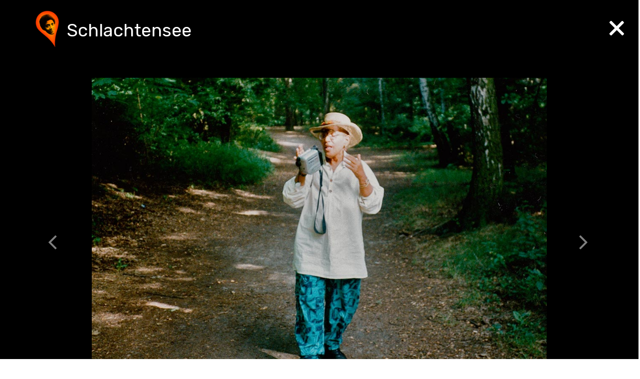

--- FILE ---
content_type: text/html; charset=UTF-8
request_url: http://audrelordeberlin.com/?marker=88
body_size: 6115
content:
<div id="top"></div>
<!DOCTYPE html>
<html lang="en-US">
<head>
<meta charset="UTF-8">
<meta name="viewport" content="width=device-width, initial-scale=1">
<link rel="profile" href="http://gmpg.org/xfn/11">
<link rel="pingback" href="http://audrelordeberlin.com/xmlrpc.php">

<title>Audre Lorde in Berlin &#8211; An Online Journey</title>
<link rel='dns-prefetch' href='//maps.googleapis.com' />
<link rel='dns-prefetch' href='//fonts.googleapis.com' />
<link rel='dns-prefetch' href='//maxcdn.bootstrapcdn.com' />
<link rel='dns-prefetch' href='//s.w.org' />
<link rel="alternate" type="application/rss+xml" title="Audre Lorde in Berlin &raquo; Feed" href="http://audrelordeberlin.com/feed/" />
<link rel="alternate" type="application/rss+xml" title="Audre Lorde in Berlin &raquo; Comments Feed" href="http://audrelordeberlin.com/comments/feed/" />
		<script type="text/javascript">
			window._wpemojiSettings = {"baseUrl":"https:\/\/s.w.org\/images\/core\/emoji\/2.2.1\/72x72\/","ext":".png","svgUrl":"https:\/\/s.w.org\/images\/core\/emoji\/2.2.1\/svg\/","svgExt":".svg","source":{"concatemoji":"http:\/\/audrelordeberlin.com\/wp-includes\/js\/wp-emoji-release.min.js?ver=4.7.5"}};
			!function(a,b,c){function d(a){var b,c,d,e,f=String.fromCharCode;if(!k||!k.fillText)return!1;switch(k.clearRect(0,0,j.width,j.height),k.textBaseline="top",k.font="600 32px Arial",a){case"flag":return k.fillText(f(55356,56826,55356,56819),0,0),!(j.toDataURL().length<3e3)&&(k.clearRect(0,0,j.width,j.height),k.fillText(f(55356,57331,65039,8205,55356,57096),0,0),b=j.toDataURL(),k.clearRect(0,0,j.width,j.height),k.fillText(f(55356,57331,55356,57096),0,0),c=j.toDataURL(),b!==c);case"emoji4":return k.fillText(f(55357,56425,55356,57341,8205,55357,56507),0,0),d=j.toDataURL(),k.clearRect(0,0,j.width,j.height),k.fillText(f(55357,56425,55356,57341,55357,56507),0,0),e=j.toDataURL(),d!==e}return!1}function e(a){var c=b.createElement("script");c.src=a,c.defer=c.type="text/javascript",b.getElementsByTagName("head")[0].appendChild(c)}var f,g,h,i,j=b.createElement("canvas"),k=j.getContext&&j.getContext("2d");for(i=Array("flag","emoji4"),c.supports={everything:!0,everythingExceptFlag:!0},h=0;h<i.length;h++)c.supports[i[h]]=d(i[h]),c.supports.everything=c.supports.everything&&c.supports[i[h]],"flag"!==i[h]&&(c.supports.everythingExceptFlag=c.supports.everythingExceptFlag&&c.supports[i[h]]);c.supports.everythingExceptFlag=c.supports.everythingExceptFlag&&!c.supports.flag,c.DOMReady=!1,c.readyCallback=function(){c.DOMReady=!0},c.supports.everything||(g=function(){c.readyCallback()},b.addEventListener?(b.addEventListener("DOMContentLoaded",g,!1),a.addEventListener("load",g,!1)):(a.attachEvent("onload",g),b.attachEvent("onreadystatechange",function(){"complete"===b.readyState&&c.readyCallback()})),f=c.source||{},f.concatemoji?e(f.concatemoji):f.wpemoji&&f.twemoji&&(e(f.twemoji),e(f.wpemoji)))}(window,document,window._wpemojiSettings);
		</script>
		<style type="text/css">
img.wp-smiley,
img.emoji {
	display: inline !important;
	border: none !important;
	box-shadow: none !important;
	height: 1em !important;
	width: 1em !important;
	margin: 0 .07em !important;
	vertical-align: -0.1em !important;
	background: none !important;
	padding: 0 !important;
}
</style>
<link rel='stylesheet' id='contact-form-7-css'  href='http://audrelordeberlin.com/wp-content/plugins/contact-form-7/includes/css/styles.css?ver=4.7' type='text/css' media='all' />
<link rel='stylesheet' id='troubleshoota-style-css'  href='http://audrelordeberlin.com/wp-content/themes/audre-lorde/style.css?ver=4.7.5' type='text/css' media='all' />
<link rel='stylesheet' id='troubleshoota-google-fonts-css'  href='http://fonts.googleapis.com/css?family=Open+Sans%3A400%2C300%2C600%2C700&#038;ver=4.7.5' type='text/css' media='all' />
<link rel='stylesheet' id='troubleshoota-font-awesome-css'  href='http://maxcdn.bootstrapcdn.com/font-awesome/4.3.0/css/font-awesome.min.css?ver=4.7.5' type='text/css' media='all' />
<link rel='stylesheet' id='troubleshoota-photoswipe-css'  href='http://audrelordeberlin.com/wp-content/themes/troubleshoota/css/vendor/photoswipe.css?ver=4.7.5' type='text/css' media='all' />
<link rel='stylesheet' id='troubleshoota-magnific-css'  href='http://audrelordeberlin.com/wp-content/themes/troubleshoota/css/vendor/magnific-popup.css?ver=4.7.5' type='text/css' media='all' />
<link rel='stylesheet' id='troubleshoota-photoswipe-ui-css'  href='http://audrelordeberlin.com/wp-content/themes/troubleshoota/css/vendor/default-skin/default-skin.css?ver=4.7.5' type='text/css' media='all' />
<link rel='stylesheet' id='kirki_google_fonts-css'  href='//fonts.googleapis.com/css?family=Rubik:regular,italic,700,700,400&#038;subset=all' type='text/css' media='all' />
<link rel='stylesheet' id='kirki-styles-php-css'  href='http://audrelordeberlin.com/wp-admin/admin-ajax.php?action=kirki_dynamic_css' type='text/css' media='all' />
<script type='text/javascript' src='http://audrelordeberlin.com/wp-includes/js/jquery/jquery.js?ver=1.12.4'></script>
<script type='text/javascript' src='http://audrelordeberlin.com/wp-includes/js/jquery/jquery-migrate.min.js?ver=1.4.1'></script>
<link rel='https://api.w.org/' href='http://audrelordeberlin.com/wp-json/' />
<link rel="EditURI" type="application/rsd+xml" title="RSD" href="http://audrelordeberlin.com/xmlrpc.php?rsd" />
<link rel="wlwmanifest" type="application/wlwmanifest+xml" href="http://audrelordeberlin.com/wp-includes/wlwmanifest.xml" /> 
<meta name="generator" content="WordPress 4.7.5" />
<link rel="canonical" href="http://audrelordeberlin.com/" />
<link rel='shortlink' href='http://audrelordeberlin.com/' />
<link rel="alternate" type="application/json+oembed" href="http://audrelordeberlin.com/wp-json/oembed/1.0/embed?url=http%3A%2F%2Faudrelordeberlin.com%2F" />
<link rel="alternate" type="text/xml+oembed" href="http://audrelordeberlin.com/wp-json/oembed/1.0/embed?url=http%3A%2F%2Faudrelordeberlin.com%2F&#038;format=xml" />
<script type="text/javascript">
(function(url){
	if(/(?:Chrome\/26\.0\.1410\.63 Safari\/537\.31|WordfenceTestMonBot)/.test(navigator.userAgent)){ return; }
	var addEvent = function(evt, handler) {
		if (window.addEventListener) {
			document.addEventListener(evt, handler, false);
		} else if (window.attachEvent) {
			document.attachEvent('on' + evt, handler);
		}
	};
	var removeEvent = function(evt, handler) {
		if (window.removeEventListener) {
			document.removeEventListener(evt, handler, false);
		} else if (window.detachEvent) {
			document.detachEvent('on' + evt, handler);
		}
	};
	var evts = 'contextmenu dblclick drag dragend dragenter dragleave dragover dragstart drop keydown keypress keyup mousedown mousemove mouseout mouseover mouseup mousewheel scroll'.split(' ');
	var logHuman = function() {
		var wfscr = document.createElement('script');
		wfscr.type = 'text/javascript';
		wfscr.async = true;
		wfscr.src = url + '&r=' + Math.random();
		(document.getElementsByTagName('head')[0]||document.getElementsByTagName('body')[0]).appendChild(wfscr);
		for (var i = 0; i < evts.length; i++) {
			removeEvent(evts[i], logHuman);
		}
	};
	for (var i = 0; i < evts.length; i++) {
		addEvent(evts[i], logHuman);
	}
})('//audrelordeberlin.com/?wordfence_logHuman=1&hid=CB95A9052852D26C441F1F31DC7F9D27');
</script><style type="text/css">
.qtranxs_flag_en {background-image: url(http://audrelordeberlin.com/wp-content/plugins/qtranslate-x/flags/gb.png); background-repeat: no-repeat;}
.qtranxs_flag_de {background-image: url(http://audrelordeberlin.com/wp-content/plugins/qtranslate-x/flags/de.png); background-repeat: no-repeat;}
</style>
<link hreflang="en" href="http://audrelordeberlin.com/en/?marker=88" rel="alternate" />
<link hreflang="de" href="http://audrelordeberlin.com/de/?marker=88" rel="alternate" />
<link hreflang="x-default" href="http://audrelordeberlin.com/?marker=88" rel="alternate" />
<meta name="generator" content="qTranslate-X 3.4.6.8" />
</head>

<body class="home page-template page-template-page-templates page-template-page-map page-template-page-templatespage-map-php page page-id-4">
<div id="page" class="hfeed site full-layout">

	<header id="masthead" class="site-header" role="banner">
		
				<div class="site-branding"><div class="container">	
        	<nav id="language-navigation" role="navigation">
				<nav class="navbar" role="navigation">
					<div class="nav-container">
			        	<ul id="menu-language-menu" class="nav navbar-nav"><li id="menu-item-47" class="qtranxs-lang-menu qtranxs-lang-menu-en menu-item menu-item-type-custom menu-item-object-custom menu-item-has-children menu-item-47 dropdown"><a title="Language" href="#" data-toggle="dropdown" class="dropdown-toggle" aria-haspopup="true"><span class="glyphicon en"></span>&nbsp;Language <span class="caret"></span></a>
<ul role="menu" class=" dropdown-menu">
	<li id="menu-item-48" class="qtranxs-lang-menu-item qtranxs-lang-menu-item-en menu-item menu-item-type-custom menu-item-object-custom menu-item-48"><a title="en" href="http://audrelordeberlin.com/en/?marker=88"><span class="glyphicon en"></span>&nbsp;en</a></li>
	<li id="menu-item-49" class="qtranxs-lang-menu-item qtranxs-lang-menu-item-de menu-item menu-item-type-custom menu-item-object-custom menu-item-49"><a title="de" href="http://audrelordeberlin.com/de/?marker=88"><span class="glyphicon de"></span>&nbsp;de</a></li>
</ul>
</li>
</ul>					</div>
				</nav>
			</nav>
			<nav id="social-navigation" class="hidden-xs" role="navigation">
				<nav class="navbar" role="navigation">
				<!-- Brand and toggle get grouped for better mobile display -->
					<div class="container">
						<!-- Collect the nav links, forms, and other content for toggling -->
						<div class="collapse navbar-collapse navbar-ex1-collapse">
							<ul class="nav navbar-nav social-links">
																																																														    </ul>
						</div><!-- /.navbar-collapse -->
					</div><!-- /.container -->
				</nav>
			</nav><!-- #site-navigation -->
        					<div class='site-logo'>
			        <a href='http://audrelordeberlin.com/' title='Audre Lorde in Berlin' rel='home'><img src='http://audrelordeberlin.com/wp-content/uploads/2016/01/logo.png' alt='Audre Lorde in Berlin'></a>
			    </div>
				<div class="title-box">
					<h1 class="site-title"><a href="http://audrelordeberlin.com/" rel="home">Audre Lorde in Berlin</a></h1>
					<h2 class="site-description">An Online Journey</h2>
				</div>
						
		</div></div>        <!-- .site-branding -->
		<nav id="site-navigation" class="main-navigation" role="navigation">
			<nav class="navbar" role="navigation">
			<!-- Brand and toggle get grouped for better mobile display -->
				<div class="container nav-container">
					<div class="navbar-header">
					<button type="button" class="navbar-toggle" data-toggle="collapse" data-target=".navbar-ex1-collapse">
					<span class="sr-only">Toggle navigation</span>
					<span class="icon-bar icon-bar-top"></span>
					<span class="icon-bar icon-bar-middle-first"></span>
					<span class="icon-bar icon-bar-middle-second"></span>
					<span class="icon-bar icon-bar-bottom"></span>
					</button>
					</div>	
					<!-- Collect the nav links, forms, and other content for toggling -->
					<div class="collapse navbar-collapse navbar-ex1-collapse">
						<ul id="menu-main-menu" class="nav navbar-nav"><li id="menu-item-479" class="menu-item menu-item-type-post_type menu-item-object-page menu-item-479"><a title="Manual/Content" href="http://audrelordeberlin.com/operating-instructions/">Manual/Content</a></li>
<li id="menu-item-15" class="hidden menu-item menu-item-type-post_type menu-item-object-page menu-item-15"><a title="xxx" href="http://audrelordeberlin.com/about/">xxx</a></li>
<li id="menu-item-464" class="menu-item menu-item-type-post_type menu-item-object-page menu-item-464"><a title="Audre Lorde in Berlin" href="http://audrelordeberlin.com/audre-lorde-in-berlin/">Audre Lorde in Berlin</a></li>
<li id="menu-item-463" class="menu-item menu-item-type-post_type menu-item-object-page menu-item-463"><a title="Links &amp; Infos" href="http://audrelordeberlin.com/links-infos/">Links &#038; Infos</a></li>
<li id="menu-item-14" class="menu-item menu-item-type-post_type menu-item-object-page menu-item-14"><a title="Contact" href="http://audrelordeberlin.com/contact/">Contact</a></li>
<li id="menu-item-13" class="menu-item menu-item-type-post_type menu-item-object-page menu-item-13"><a title="Imprint" href="http://audrelordeberlin.com/imprint/">Imprint</a></li>
</ul>								
					</div><!-- /.navbar-collapse -->
					<div class="search-toggle">
						    <i class="fa fa-search"></i>
						    <a href="#search-container" class="screen-reader-text">Search</a>
						</div>
				</div><!-- /.container -->
			</nav>
		</nav><!-- #site-navigation -->
		<div id="search-container" class="search-box-wrapper">
			<div class="container">
				<div class="search-box clearfix">
			        <form role="search" method="get" class="search-form" action="http://audrelordeberlin.com/">
				<label>
					<span class="screen-reader-text">Search for:</span>
					<input type="search" class="search-field" placeholder="Search &hellip;" value="" name="s" />
				</label>
				<input type="submit" class="search-submit" value="Search" />
			</form>			    </div>
			</div> 
		</div> 
	</header><!-- #masthead -->

		<div class="fixed-navigation-buffer"></div>
	<div id="content" class="site-content container map-page">

	<div id="primary" class="content-area">
		<main id="main" class="site-main" role="main">

			<header class="entry-header entry-header-margin">
				<h1 class="entry-title">Home</h1>			</header><!-- .entry-header -->
			
			
				<div class="google-map-wrapper">
					
					<div class="acf-map">
					<div class="acf-cover"></div>
					</div><!-- acf-map -->
					<div id="map-options" class="clearfix" style="z-index: 0; position: absolute; left: 0px; top: 0px;">
						<!-- <a id="map-options-hide" class="close" title="open/close options" href="#"></a> -->

						<div class="slider clearfix">

							<div id="map-controls">
								<a href="#" class="zoom in" title="Zoom in">Zoom in</a>
								<a href="#" class="zoom out" title="Zoom out">Zoom out</a>
								<a href="#" class="locateme" title="Locate Me">Locate Me</a>
							</div>
						</div>
					</div>
				</div><!-- google-map-wrapper -->
						<div style="display: none;">
					<img src="http://audrelordeberlin.com/wp-content/themes/troubleshoota/images/marker-normal.png" alt="">
					<img src="http://audrelordeberlin.com/wp-content/themes/troubleshoota/images/marker-hover.png" alt="">
					<img src="http://audrelordeberlin.com/wp-content/themes/troubleshoota/images/marker-active.png" alt="">
				</div>
		</main><!-- #main -->
	</div><!-- #primary -->

	</div><!-- #content -->
	<div class="footer-widget-block">
		
<div id="supplementary" class="container">
	<div id="footer-1" class="footer-widgets widget-area col-sm-3" role="complementary">
			</div><!-- #footer-widget -->
	<div id="footer-2" class="footer-widgets widget-area col-sm-3" role="complementary">
			</div><!-- #footer-widget -->
	<div id="footer-3" class="footer-widgets widget-area col-sm-3" role="complementary">
			</div><!-- #footer-widget -->
	<div id="footer-4" class="footer-widgets widget-area col-sm-3" role="complementary">
			</div><!-- #footer-widget -->
</div><!-- #supplementary -->	</div>
	</div><!-- #page -->

	<footer id="colophon" class="site-footer hidden" role="contentinfo">
		<div class="container">
			<nav class="navbar navbar-right" role="navigation">
							</nav><!-- footer-navigation -->
			<div class="site-info">
				<span>© Copyright 2026 <a href="http://audrelordeberlin.com">Audre Lorde in Berlin</a></span>
				<span class="sep"> | Website by <a href="http://troubleshoota.net/" rel="designer">troubleshoota.net</a></span>
			</div><!-- .site-info -->
		</div><!-- .container -->
	</footer><!-- #colophon -->
	<div id="lightbox">
		<a id="map-button" class="button scroll" href="#top" title="Back to Map">+</a>
		<div id="place-details">

			<div id="place-info" class="hidden-info clearfix">

				<div>
					<div class="place-item container">
													<div id="place-logo">
								<img id="location-logo" src="http://audrelordeberlin.com/wp-content/uploads/2016/01/logo.png" alt="Audre Lorde" />
							</div>
												<div id="place-title-wrapper">
							<h1 id="place-title"></h1>
						</div>
						
					</div>
					<div class="lightbox-media container">
						<div id="place-image" class="place-item"></div>
						<div id="place-video" class="place-item"></div>

						<div id="placeCarousel" class="carousel slide hidden-info place-item">
			  
						  	<div class="carousel-inner">

							</div><!-- carousel-inner -->
							<ol class="carousel-indicators">

							</ol><!-- carousel-indicators -->
						  <!-- Controls -->
						  	<a class="left carousel-control" href="#placeCarousel" role="button" data-slide="prev">
							    <i class="fa fa-angle-left" aria-hidden="true"></i>
							   	 <span class="sr-only">Previous</span>
							</a>
							<a class="right carousel-control" href="#placeCarousel" role="button" data-slide="next">
							    <i class="fa fa-angle-right" aria-hidden="true"></i>
							    <span class="sr-only">Next</span>
							</a>
						</div><!-- placeCarousel -->
					</div>

					
				</div><!-- container -->
				

				<div id="info-text">

					<div class="container">
						<p id="place-address"></p>
						<p id="place-description"></p>
					</div><!-- container -->

				</div><!-- info-text -->
			</div>
		</div>
	</div>
	<a href="#top" class="back-to-top"><i class="fa fa-angle-up"></i></a>

<script>
  (function(i,s,o,g,r,a,m){i['GoogleAnalyticsObject']=r;i[r]=i[r]||function(){
  (i[r].q=i[r].q||[]).push(arguments)},i[r].l=1*new Date();a=s.createElement(o),
  m=s.getElementsByTagName(o)[0];a.async=1;a.src=g;m.parentNode.insertBefore(a,m)
  })(window,document,'script','//www.google-analytics.com/analytics.js','ga');

  ga('create', 'UA-71562232-1', 'auto');
  ga('send', 'pageview');

</script>
<script type='text/javascript' src='http://audrelordeberlin.com/wp-content/plugins/contact-form-7/includes/js/jquery.form.min.js?ver=3.51.0-2014.06.20'></script>
<script type='text/javascript'>
/* <![CDATA[ */
var _wpcf7 = {"recaptcha":{"messages":{"empty":"Please verify that you are not a robot."}}};
/* ]]> */
</script>
<script type='text/javascript' src='http://audrelordeberlin.com/wp-content/plugins/contact-form-7/includes/js/scripts.js?ver=4.7'></script>
<script type='text/javascript' src='https://maps.googleapis.com/maps/api/js?key=AIzaSyBe4HuvUYdnNZ405DlMr6wzsTPPS588x2w&#038;ver=3'></script>
<script type='text/javascript' src='http://audrelordeberlin.com/wp-content/themes/troubleshoota/main.js?ver=1'></script>
<script type='text/javascript' src='http://audrelordeberlin.com/wp-includes/js/wp-embed.min.js?ver=4.7.5'></script>


</body>
</html>


--- FILE ---
content_type: text/html; charset=UTF-8
request_url: http://audrelordeberlin.com/wp-content/themes/audre-lorde/map-locations.php
body_size: 37586
content:



	
	
	
	
	
	
	
	
	
	
	
	
	
	
	
	
	
	
	
	
	
	
	
	
	
	
	
	
	
	
	
	
	
	
	
	
	
	
	[{"id":428,"title":"Grossg\u00f6rschenstrasse \/ Orlanda Press 2","media":[{"acf_fc_layout":"photo","photo_item":{"ID":326,"id":326,"title":"GrossgoerschenF9","filename":"GrossgoerschenF9.jpg","url":"http:\/\/audrelordeberlin.com\/wp-content\/uploads\/2015\/12\/GrossgoerschenF9.jpg","alt":"","author":"1","description":"","caption":"Audre on the balcony of Grossg\u00f6rschenstrasse 40, 1991","name":"grossgoerschenf9-2","date":"2016-01-14 20:33:57","modified":"2016-02-25 07:42:16","mime_type":"image\/jpeg","type":"image","icon":"http:\/\/audrelordeberlin.com\/wp-includes\/images\/media\/default.png","width":1080,"height":720,"sizes":{"thumbnail":"http:\/\/audrelordeberlin.com\/wp-content\/uploads\/2015\/12\/GrossgoerschenF9-150x150.jpg","thumbnail-width":150,"thumbnail-height":150,"medium":"http:\/\/audrelordeberlin.com\/wp-content\/uploads\/2015\/12\/GrossgoerschenF9.jpg","medium-width":1080,"medium-height":720,"medium_large":"http:\/\/audrelordeberlin.com\/wp-content\/uploads\/2015\/12\/GrossgoerschenF9-768x512.jpg","medium_large-width":640,"medium_large-height":427,"large":"http:\/\/audrelordeberlin.com\/wp-content\/uploads\/2015\/12\/GrossgoerschenF9.jpg","large-width":1080,"large-height":720}}},{"acf_fc_layout":"photo","photo_item":{"ID":324,"id":324,"title":"GrossgoerschenF7","filename":"GrossgoerschenF7.jpg","url":"http:\/\/audrelordeberlin.com\/wp-content\/uploads\/2015\/12\/GrossgoerschenF7.jpg","alt":"","author":"1","description":"","caption":"Audre at Grossg\u00f6rschenstrasse 40, 1992","name":"grossgoerschenf7-2","date":"2016-01-14 20:33:52","modified":"2016-02-25 07:42:44","mime_type":"image\/jpeg","type":"image","icon":"http:\/\/audrelordeberlin.com\/wp-includes\/images\/media\/default.png","width":1080,"height":720,"sizes":{"thumbnail":"http:\/\/audrelordeberlin.com\/wp-content\/uploads\/2015\/12\/GrossgoerschenF7-150x150.jpg","thumbnail-width":150,"thumbnail-height":150,"medium":"http:\/\/audrelordeberlin.com\/wp-content\/uploads\/2015\/12\/GrossgoerschenF7.jpg","medium-width":1080,"medium-height":720,"medium_large":"http:\/\/audrelordeberlin.com\/wp-content\/uploads\/2015\/12\/GrossgoerschenF7-768x512.jpg","medium_large-width":640,"medium_large-height":427,"large":"http:\/\/audrelordeberlin.com\/wp-content\/uploads\/2015\/12\/GrossgoerschenF7.jpg","large-width":1080,"large-height":720}}},{"acf_fc_layout":"photo","photo_item":{"ID":323,"id":323,"title":"GrossgoerschenF6","filename":"GrossgoerschenF6.jpg","url":"http:\/\/audrelordeberlin.com\/wp-content\/uploads\/2015\/12\/GrossgoerschenF6.jpg","alt":"","author":"1","description":"","caption":"Audre with Rakibe Tolgay and Ika H\u00fcgel-Marshall at Grossg\u00f6rschenstrasse 40, 1991","name":"grossgoerschenf6-2","date":"2016-01-14 20:33:50","modified":"2016-02-25 07:43:33","mime_type":"image\/jpeg","type":"image","icon":"http:\/\/audrelordeberlin.com\/wp-includes\/images\/media\/default.png","width":1080,"height":720,"sizes":{"thumbnail":"http:\/\/audrelordeberlin.com\/wp-content\/uploads\/2015\/12\/GrossgoerschenF6-150x150.jpg","thumbnail-width":150,"thumbnail-height":150,"medium":"http:\/\/audrelordeberlin.com\/wp-content\/uploads\/2015\/12\/GrossgoerschenF6.jpg","medium-width":1080,"medium-height":720,"medium_large":"http:\/\/audrelordeberlin.com\/wp-content\/uploads\/2015\/12\/GrossgoerschenF6-768x512.jpg","medium_large-width":640,"medium_large-height":427,"large":"http:\/\/audrelordeberlin.com\/wp-content\/uploads\/2015\/12\/GrossgoerschenF6.jpg","large-width":1080,"large-height":720}}},{"acf_fc_layout":"photo","photo_item":{"ID":322,"id":322,"title":"GrossgoerschenF5","filename":"GrossgoerschenF5.jpg","url":"http:\/\/audrelordeberlin.com\/wp-content\/uploads\/2015\/12\/GrossgoerschenF5.jpg","alt":"","author":"1","description":"","caption":"Audre with Ika H\u00fcgel-Marshall practicing a taekwondo kick (Ika has a black belt),  1991","name":"grossgoerschenf5-2","date":"2016-01-14 20:33:48","modified":"2016-07-29 17:19:13","mime_type":"image\/jpeg","type":"image","icon":"http:\/\/audrelordeberlin.com\/wp-includes\/images\/media\/default.png","width":1080,"height":720,"sizes":{"thumbnail":"http:\/\/audrelordeberlin.com\/wp-content\/uploads\/2015\/12\/GrossgoerschenF5-150x150.jpg","thumbnail-width":150,"thumbnail-height":150,"medium":"http:\/\/audrelordeberlin.com\/wp-content\/uploads\/2015\/12\/GrossgoerschenF5.jpg","medium-width":1080,"medium-height":720,"medium_large":"http:\/\/audrelordeberlin.com\/wp-content\/uploads\/2015\/12\/GrossgoerschenF5-768x512.jpg","medium_large-width":640,"medium_large-height":427,"large":"http:\/\/audrelordeberlin.com\/wp-content\/uploads\/2015\/12\/GrossgoerschenF5.jpg","large-width":1080,"large-height":720}}},{"acf_fc_layout":"photo","photo_item":{"ID":321,"id":321,"title":"GrossgoerschenF4","filename":"GrossgoerschenF4.jpg","url":"http:\/\/audrelordeberlin.com\/wp-content\/uploads\/2015\/12\/GrossgoerschenF4.jpg","alt":"","author":"1","description":"","caption":"Audre on the balcony of Grossg\u00f6rschenstrasse 40, 1990","name":"grossgoerschenf4-2","date":"2016-01-14 20:33:46","modified":"2016-02-25 07:48:07","mime_type":"image\/jpeg","type":"image","icon":"http:\/\/audrelordeberlin.com\/wp-includes\/images\/media\/default.png","width":1080,"height":720,"sizes":{"thumbnail":"http:\/\/audrelordeberlin.com\/wp-content\/uploads\/2015\/12\/GrossgoerschenF4-150x150.jpg","thumbnail-width":150,"thumbnail-height":150,"medium":"http:\/\/audrelordeberlin.com\/wp-content\/uploads\/2015\/12\/GrossgoerschenF4.jpg","medium-width":1080,"medium-height":720,"medium_large":"http:\/\/audrelordeberlin.com\/wp-content\/uploads\/2015\/12\/GrossgoerschenF4-768x512.jpg","medium_large-width":640,"medium_large-height":427,"large":"http:\/\/audrelordeberlin.com\/wp-content\/uploads\/2015\/12\/GrossgoerschenF4.jpg","large-width":1080,"large-height":720}}},{"acf_fc_layout":"photo","photo_item":{"ID":320,"id":320,"title":"GrossgoerschenF3","filename":"GrossgoerschenF3.jpg","url":"http:\/\/audrelordeberlin.com\/wp-content\/uploads\/2015\/12\/GrossgoerschenF3.jpg","alt":"","author":"1","description":"","caption":"Audre with Gloria Joseph, Tania Leon, Gloria Wekker and Katharina Oguntoye, 1992","name":"grossgoerschenf3-2","date":"2016-01-14 20:33:44","modified":"2016-02-25 07:56:31","mime_type":"image\/jpeg","type":"image","icon":"http:\/\/audrelordeberlin.com\/wp-includes\/images\/media\/default.png","width":1080,"height":720,"sizes":{"thumbnail":"http:\/\/audrelordeberlin.com\/wp-content\/uploads\/2015\/12\/GrossgoerschenF3-150x150.jpg","thumbnail-width":150,"thumbnail-height":150,"medium":"http:\/\/audrelordeberlin.com\/wp-content\/uploads\/2015\/12\/GrossgoerschenF3.jpg","medium-width":1080,"medium-height":720,"medium_large":"http:\/\/audrelordeberlin.com\/wp-content\/uploads\/2015\/12\/GrossgoerschenF3-768x512.jpg","medium_large-width":640,"medium_large-height":427,"large":"http:\/\/audrelordeberlin.com\/wp-content\/uploads\/2015\/12\/GrossgoerschenF3.jpg","large-width":1080,"large-height":720}}},{"acf_fc_layout":"photo","photo_item":{"ID":319,"id":319,"title":"GrossgoerschenF2","filename":"GrossgoerschenF2.jpg","url":"http:\/\/audrelordeberlin.com\/wp-content\/uploads\/2015\/12\/GrossgoerschenF2.jpg","alt":"","author":"1","description":"","caption":"Audre in front of Grossg\u00f6rschenstrasse 40, 1991","name":"grossgoerschenf2-2","date":"2016-01-14 20:33:42","modified":"2016-02-25 07:41:25","mime_type":"image\/jpeg","type":"image","icon":"http:\/\/audrelordeberlin.com\/wp-includes\/images\/media\/default.png","width":1080,"height":720,"sizes":{"thumbnail":"http:\/\/audrelordeberlin.com\/wp-content\/uploads\/2015\/12\/GrossgoerschenF2-150x150.jpg","thumbnail-width":150,"thumbnail-height":150,"medium":"http:\/\/audrelordeberlin.com\/wp-content\/uploads\/2015\/12\/GrossgoerschenF2.jpg","medium-width":1080,"medium-height":720,"medium_large":"http:\/\/audrelordeberlin.com\/wp-content\/uploads\/2015\/12\/GrossgoerschenF2-768x512.jpg","medium_large-width":640,"medium_large-height":427,"large":"http:\/\/audrelordeberlin.com\/wp-content\/uploads\/2015\/12\/GrossgoerschenF2.jpg","large-width":1080,"large-height":720}}},{"acf_fc_layout":"photo","photo_item":{"ID":318,"id":318,"title":"GrossgoerschenF1","filename":"GrossgoerschenF1.jpg","url":"http:\/\/audrelordeberlin.com\/wp-content\/uploads\/2015\/12\/GrossgoerschenF1.jpg","alt":"","author":"1","description":"","caption":"Audre with friend and comrade Ellen Kuzwayo, 1992","name":"grossgoerschenf1-2","date":"2016-01-14 20:33:39","modified":"2016-02-25 07:57:07","mime_type":"image\/jpeg","type":"image","icon":"http:\/\/audrelordeberlin.com\/wp-includes\/images\/media\/default.png","width":1080,"height":720,"sizes":{"thumbnail":"http:\/\/audrelordeberlin.com\/wp-content\/uploads\/2015\/12\/GrossgoerschenF1-150x150.jpg","thumbnail-width":150,"thumbnail-height":150,"medium":"http:\/\/audrelordeberlin.com\/wp-content\/uploads\/2015\/12\/GrossgoerschenF1.jpg","medium-width":1080,"medium-height":720,"medium_large":"http:\/\/audrelordeberlin.com\/wp-content\/uploads\/2015\/12\/GrossgoerschenF1-768x512.jpg","medium_large-width":640,"medium_large-height":427,"large":"http:\/\/audrelordeberlin.com\/wp-content\/uploads\/2015\/12\/GrossgoerschenF1.jpg","large-width":1080,"large-height":720}}},{"acf_fc_layout":"video","video_item":"170842143","video_preview":{"ID":436,"id":436,"title":"Grossgoersch1VP","filename":"Grossgoersch1VP.jpg","url":"http:\/\/audrelordeberlin.com\/wp-content\/uploads\/2016\/07\/Grossgoersch1VP.jpg","alt":"","author":"1","description":"","caption":"Audre's last reading, here she is reading \"East Berlin 1989\"","name":"grossgoersch1vp","date":"2016-08-31 09:21:23","modified":"2016-10-28 17:08:07","mime_type":"image\/jpeg","type":"image","icon":"http:\/\/audrelordeberlin.com\/wp-includes\/images\/media\/default.png","width":1080,"height":720,"sizes":{"thumbnail":"http:\/\/audrelordeberlin.com\/wp-content\/uploads\/2016\/07\/Grossgoersch1VP-150x150.jpg","thumbnail-width":150,"thumbnail-height":150,"medium":"http:\/\/audrelordeberlin.com\/wp-content\/uploads\/2016\/07\/Grossgoersch1VP.jpg","medium-width":1080,"medium-height":720,"medium_large":"http:\/\/audrelordeberlin.com\/wp-content\/uploads\/2016\/07\/Grossgoersch1VP-768x512.jpg","medium_large-width":640,"medium_large-height":427,"large":"http:\/\/audrelordeberlin.com\/wp-content\/uploads\/2016\/07\/Grossgoersch1VP.jpg","large-width":1080,"large-height":720}}},{"acf_fc_layout":"video","video_item":"https:\/\/vimeo.com\/189305469","video_preview":{"ID":506,"id":506,"title":"groosgoerschen2v","filename":"Groosgoerschen2V.jpg","url":"http:\/\/audrelordeberlin.com\/wp-content\/uploads\/2016\/07\/Groosgoerschen2V.jpg","alt":"","author":"1","description":"","caption":"Audre reflecting on her poem \"East Berlin 1989\"","name":"groosgoerschen2v","date":"2016-10-28 14:47:33","modified":"2016-10-28 17:07:07","mime_type":"image\/jpeg","type":"image","icon":"http:\/\/audrelordeberlin.com\/wp-includes\/images\/media\/default.png","width":1080,"height":720,"sizes":{"thumbnail":"http:\/\/audrelordeberlin.com\/wp-content\/uploads\/2016\/07\/Groosgoerschen2V-150x150.jpg","thumbnail-width":150,"thumbnail-height":150,"medium":"http:\/\/audrelordeberlin.com\/wp-content\/uploads\/2016\/07\/Groosgoerschen2V.jpg","medium-width":1080,"medium-height":720,"medium_large":"http:\/\/audrelordeberlin.com\/wp-content\/uploads\/2016\/07\/Groosgoerschen2V-768x512.jpg","medium_large-width":640,"medium_large-height":427,"large":"http:\/\/audrelordeberlin.com\/wp-content\/uploads\/2016\/07\/Groosgoerschen2V.jpg","large-width":1080,"large-height":720}}},{"acf_fc_layout":"video","video_item":"https:\/\/vimeo.com\/183347228","video_preview":{"ID":494,"id":494,"title":"groosgoerschenv","filename":"GroosgoerschenV.jpg","url":"http:\/\/audrelordeberlin.com\/wp-content\/uploads\/2016\/09\/GroosgoerschenV.jpg","alt":"","author":"1","description":"","caption":"","name":"groosgoerschenv","date":"2016-09-20 21:03:55","modified":"2016-09-20 21:04:23","mime_type":"image\/jpeg","type":"image","icon":"http:\/\/audrelordeberlin.com\/wp-includes\/images\/media\/default.png","width":1080,"height":720,"sizes":{"thumbnail":"http:\/\/audrelordeberlin.com\/wp-content\/uploads\/2016\/09\/GroosgoerschenV-150x150.jpg","thumbnail-width":150,"thumbnail-height":150,"medium":"http:\/\/audrelordeberlin.com\/wp-content\/uploads\/2016\/09\/GroosgoerschenV.jpg","medium-width":1080,"medium-height":720,"medium_large":"http:\/\/audrelordeberlin.com\/wp-content\/uploads\/2016\/09\/GroosgoerschenV-768x512.jpg","medium_large-width":640,"medium_large-height":427,"large":"http:\/\/audrelordeberlin.com\/wp-content\/uploads\/2016\/09\/GroosgoerschenV.jpg","large-width":1080,"large-height":720}}},{"acf_fc_layout":"video","video_item":"176578986","video_preview":{"ID":437,"id":437,"title":"Grossgoersch3VP","filename":"Grossgoersch3VP.jpg","url":"http:\/\/audrelordeberlin.com\/wp-content\/uploads\/2016\/07\/Grossgoersch3VP.jpg","alt":"","author":"1","description":"","caption":"Audre in a converstaion with Ellen Kuzwayo","name":"grossgoersch3vp","date":"2016-08-31 09:21:29","modified":"2016-10-28 17:07:27","mime_type":"image\/jpeg","type":"image","icon":"http:\/\/audrelordeberlin.com\/wp-includes\/images\/media\/default.png","width":1080,"height":720,"sizes":{"thumbnail":"http:\/\/audrelordeberlin.com\/wp-content\/uploads\/2016\/07\/Grossgoersch3VP-150x150.jpg","thumbnail-width":150,"thumbnail-height":150,"medium":"http:\/\/audrelordeberlin.com\/wp-content\/uploads\/2016\/07\/Grossgoersch3VP.jpg","medium-width":1080,"medium-height":720,"medium_large":"http:\/\/audrelordeberlin.com\/wp-content\/uploads\/2016\/07\/Grossgoersch3VP-768x512.jpg","medium_large-width":640,"medium_large-height":427,"large":"http:\/\/audrelordeberlin.com\/wp-content\/uploads\/2016\/07\/Grossgoersch3VP.jpg","large-width":1080,"large-height":720}}}],"description":"<p>In 1990 Orlanda Press moved from Pohlstrasse in Sch\u00f6neberg to Grossg\u00f6rschenstrasse. At the same time Ika H\u00fcgel-Marshall and Dagmar Schultz, who were members of the Orlanda publishing team, also moved into that building. Audre stayed with them during her visits to Berlin in 1991 and 1992. During these years Audre was unwell due to her cancer illness. It didn\u2019t stop her from continuing to participate in the political life in the city, especially of the Black community. She also engaged in all the activities which gave her joy and energy, such as going to the market to shop for plants and flowers, spending hours on the inflatable boat on lake \u201cKrumme Lanke,\u201c and having conversations with friends. She was visited here by South-african author and activist Ellen Kuzwayo and by dear friends from Amsterdam and Brazil. Above all she treasured the times when her partner Gloria Joseph was in Berlin, as well as the time in 1991 when her daughter, Elizabeth Lorde Rollins, came to visit here as well.<\/p>\n<p>Audre\u2019s last dance party was held here in 1991, as was featured in the film \u201eAudre Lorde \u2013 The Berlin Years 1984 to 1992\u201c. In 1992 Audre gave a private reading in the apartment. That summer Orlanda Press decided to publish a bilingual edition of Audre Lorde\u2019s poems. Audre chose 42 poems for that book during her stay here in Berlin. It appeared in 1993 after her death with the title \u201eDie Quelle unserer Macht\u201c (\u201eThe source of our power\u201c). <\/p>\n<p>\"<\/p>\n","marker":{"address":"Gro\u00dfg\u00f6rschenstra\u00dfe 40, Berlin, Deutschland","lat":"52.49158","lng":"13.36257999999998"}},{"id":330,"title":"Steamboat","media":[{"acf_fc_layout":"photo","photo_item":{"ID":131,"id":131,"title":"SteamF2","filename":"SteamF2.jpg","url":"http:\/\/audrelordeberlin.com\/wp-content\/uploads\/2016\/01\/SteamF2.jpg","alt":"","author":"1","description":"","caption":"Audre on a steamboat, 1988","name":"steamf2","date":"2016-01-14 11:43:38","modified":"2016-02-24 07:52:32","mime_type":"image\/jpeg","type":"image","icon":"http:\/\/audrelordeberlin.com\/wp-includes\/images\/media\/default.png","width":1080,"height":720,"sizes":{"thumbnail":"http:\/\/audrelordeberlin.com\/wp-content\/uploads\/2016\/01\/SteamF2-150x150.jpg","thumbnail-width":150,"thumbnail-height":150,"medium":"http:\/\/audrelordeberlin.com\/wp-content\/uploads\/2016\/01\/SteamF2.jpg","medium-width":1080,"medium-height":720,"medium_large":"http:\/\/audrelordeberlin.com\/wp-content\/uploads\/2016\/01\/SteamF2-768x512.jpg","medium_large-width":640,"medium_large-height":427,"large":"http:\/\/audrelordeberlin.com\/wp-content\/uploads\/2016\/01\/SteamF2.jpg","large-width":1080,"large-height":720}}},{"acf_fc_layout":"photo","photo_item":{"ID":132,"id":132,"title":"SteamF1","filename":"SteamF1.jpg","url":"http:\/\/audrelordeberlin.com\/wp-content\/uploads\/2016\/01\/SteamF1.jpg","alt":"","author":"1","description":"","caption":"View from the steamboat","name":"steamf1","date":"2016-01-14 11:43:40","modified":"2016-02-03 04:39:10","mime_type":"image\/jpeg","type":"image","icon":"http:\/\/audrelordeberlin.com\/wp-includes\/images\/media\/default.png","width":1080,"height":720,"sizes":{"thumbnail":"http:\/\/audrelordeberlin.com\/wp-content\/uploads\/2016\/01\/SteamF1-150x150.jpg","thumbnail-width":150,"thumbnail-height":150,"medium":"http:\/\/audrelordeberlin.com\/wp-content\/uploads\/2016\/01\/SteamF1.jpg","medium-width":1080,"medium-height":720,"medium_large":"http:\/\/audrelordeberlin.com\/wp-content\/uploads\/2016\/01\/SteamF1-768x512.jpg","medium_large-width":640,"medium_large-height":427,"large":"http:\/\/audrelordeberlin.com\/wp-content\/uploads\/2016\/01\/SteamF1.jpg","large-width":1080,"large-height":720}}},{"acf_fc_layout":"photo","photo_item":{"ID":380,"id":380,"title":"149_ET_A","filename":"149_ET_A.jpg","url":"http:\/\/audrelordeberlin.com\/wp-content\/uploads\/2016\/01\/149_ET_A.jpg","alt":"","author":"1","description":"","caption":"Audre with participants at the 15-year celebration of Orlanda Press on a boat, 1989","name":"149_et_a","date":"2016-02-24 08:22:20","modified":"2016-12-08 10:44:19","mime_type":"image\/jpeg","type":"image","icon":"http:\/\/audrelordeberlin.com\/wp-includes\/images\/media\/default.png","width":883,"height":590,"sizes":{"thumbnail":"http:\/\/audrelordeberlin.com\/wp-content\/uploads\/2016\/01\/149_ET_A-150x150.jpg","thumbnail-width":150,"thumbnail-height":150,"medium":"http:\/\/audrelordeberlin.com\/wp-content\/uploads\/2016\/01\/149_ET_A.jpg","medium-width":883,"medium-height":590,"medium_large":"http:\/\/audrelordeberlin.com\/wp-content\/uploads\/2016\/01\/149_ET_A-768x513.jpg","medium_large-width":640,"medium_large-height":428,"large":"http:\/\/audrelordeberlin.com\/wp-content\/uploads\/2016\/01\/149_ET_A.jpg","large-width":883,"large-height":590}}},{"acf_fc_layout":"photo","photo_item":{"ID":331,"id":331,"title":"SteamF3","filename":"SteamF3-1.jpg","url":"http:\/\/audrelordeberlin.com\/wp-content\/uploads\/2016\/01\/SteamF3-1.jpg","alt":"","author":"1","description":"","caption":"Audre with the film team of Third World Newsreel in Berlin, 1989","name":"steamf3-2","date":"2016-01-15 13:49:48","modified":"2016-02-24 07:53:01","mime_type":"image\/jpeg","type":"image","icon":"http:\/\/audrelordeberlin.com\/wp-includes\/images\/media\/default.png","width":1080,"height":720,"sizes":{"thumbnail":"http:\/\/audrelordeberlin.com\/wp-content\/uploads\/2016\/01\/SteamF3-1-150x150.jpg","thumbnail-width":150,"thumbnail-height":150,"medium":"http:\/\/audrelordeberlin.com\/wp-content\/uploads\/2016\/01\/SteamF3-1.jpg","medium-width":1080,"medium-height":720,"medium_large":"http:\/\/audrelordeberlin.com\/wp-content\/uploads\/2016\/01\/SteamF3-1-768x512.jpg","medium_large-width":640,"medium_large-height":427,"large":"http:\/\/audrelordeberlin.com\/wp-content\/uploads\/2016\/01\/SteamF3-1.jpg","large-width":1080,"large-height":720}}},{"acf_fc_layout":"video","video_item":"https:\/\/vimeo.com\/151803246","video_preview":{"ID":332,"id":332,"title":"SteamboatV","filename":"SteamboatV.jpg","url":"http:\/\/audrelordeberlin.com\/wp-content\/uploads\/2016\/01\/SteamboatV.jpg","alt":"","author":"1","description":"","caption":"Audre Lorde performing \"Love Poem\" on the steamboat at the 15th Anniversary celebration of Orlanda publishing house, 1989","name":"steamboatv","date":"2016-01-15 13:54:22","modified":"2016-02-01 05:10:59","mime_type":"image\/jpeg","type":"image","icon":"http:\/\/audrelordeberlin.com\/wp-includes\/images\/media\/default.png","width":1080,"height":720,"sizes":{"thumbnail":"http:\/\/audrelordeberlin.com\/wp-content\/uploads\/2016\/01\/SteamboatV-150x150.jpg","thumbnail-width":150,"thumbnail-height":150,"medium":"http:\/\/audrelordeberlin.com\/wp-content\/uploads\/2016\/01\/SteamboatV.jpg","medium-width":1080,"medium-height":720,"medium_large":"http:\/\/audrelordeberlin.com\/wp-content\/uploads\/2016\/01\/SteamboatV-768x512.jpg","medium_large-width":640,"medium_large-height":427,"large":"http:\/\/audrelordeberlin.com\/wp-content\/uploads\/2016\/01\/SteamboatV.jpg","large-width":1080,"large-height":720}}}],"description":"<p>Audre took the steamboat in Berlin several times. The celebration of the 15th anniversary of Orlanda Press in 1989 was, however, a special occasion. Numerous presentations of dancers, clowns, musicians, and other entertainers took place on the steamboat, including a reading by Audre. The filmteam of Third World Newsreel had come from New York and filmed this event for their production of  \u201eA Litany for Survival. Life and Work of Audre Lorde\u201c.<\/p>\n","marker":{"address":"Charlottenburger Ufer 1, Berlin, Deutschland","lat":"52.52118","lng":"13.300250000000005"}},{"id":240,"title":"May-Ayim-Ufer","media":[{"acf_fc_layout":"photo","photo_item":{"ID":301,"id":301,"title":"MayF4","filename":"MayF4.jpg","url":"http:\/\/audrelordeberlin.com\/wp-content\/uploads\/2016\/01\/MayF4.jpg","alt":"","author":"1","description":"","caption":"The May Ayim Ufer at the corner of the Oberbaumbr\u00fccke which leads to East Side Gallery)","name":"mayf4","date":"2016-01-14 20:27:39","modified":"2019-05-23 13:56:21","mime_type":"image\/jpeg","type":"image","icon":"http:\/\/audrelordeberlin.com\/wp-includes\/images\/media\/default.png","width":1080,"height":720,"sizes":{"thumbnail":"http:\/\/audrelordeberlin.com\/wp-content\/uploads\/2016\/01\/MayF4-150x150.jpg","thumbnail-width":150,"thumbnail-height":150,"medium":"http:\/\/audrelordeberlin.com\/wp-content\/uploads\/2016\/01\/MayF4.jpg","medium-width":1080,"medium-height":720,"medium_large":"http:\/\/audrelordeberlin.com\/wp-content\/uploads\/2016\/01\/MayF4-768x512.jpg","medium_large-width":640,"medium_large-height":427,"large":"http:\/\/audrelordeberlin.com\/wp-content\/uploads\/2016\/01\/MayF4.jpg","large-width":1080,"large-height":720}}},{"acf_fc_layout":"photo","photo_item":{"ID":299,"id":299,"title":"MayF2","filename":"MayF2.jpg","url":"http:\/\/audrelordeberlin.com\/wp-content\/uploads\/2016\/01\/MayF2.jpg","alt":"","author":"1","description":"","caption":"","name":"mayf2","date":"2016-01-14 20:27:34","modified":"2019-05-23 13:56:21","mime_type":"image\/jpeg","type":"image","icon":"http:\/\/audrelordeberlin.com\/wp-includes\/images\/media\/default.png","width":1080,"height":720,"sizes":{"thumbnail":"http:\/\/audrelordeberlin.com\/wp-content\/uploads\/2016\/01\/MayF2-150x150.jpg","thumbnail-width":150,"thumbnail-height":150,"medium":"http:\/\/audrelordeberlin.com\/wp-content\/uploads\/2016\/01\/MayF2.jpg","medium-width":1080,"medium-height":720,"medium_large":"http:\/\/audrelordeberlin.com\/wp-content\/uploads\/2016\/01\/MayF2-768x512.jpg","medium_large-width":640,"medium_large-height":427,"large":"http:\/\/audrelordeberlin.com\/wp-content\/uploads\/2016\/01\/MayF2.jpg","large-width":1080,"large-height":720}}},{"acf_fc_layout":"photo","photo_item":{"ID":300,"id":300,"title":"MayF3","filename":"MayF3.jpg","url":"http:\/\/audrelordeberlin.com\/wp-content\/uploads\/2016\/01\/MayF3.jpg","alt":"","author":"1","description":"","caption":"The plaque on May Ayim and on German colonialism at the May Ayim Ufer","name":"mayf3","date":"2016-01-14 20:27:36","modified":"2019-05-23 13:56:21","mime_type":"image\/jpeg","type":"image","icon":"http:\/\/audrelordeberlin.com\/wp-includes\/images\/media\/default.png","width":1080,"height":720,"sizes":{"thumbnail":"http:\/\/audrelordeberlin.com\/wp-content\/uploads\/2016\/01\/MayF3-150x150.jpg","thumbnail-width":150,"thumbnail-height":150,"medium":"http:\/\/audrelordeberlin.com\/wp-content\/uploads\/2016\/01\/MayF3.jpg","medium-width":1080,"medium-height":720,"medium_large":"http:\/\/audrelordeberlin.com\/wp-content\/uploads\/2016\/01\/MayF3-768x512.jpg","medium_large-width":640,"medium_large-height":427,"large":"http:\/\/audrelordeberlin.com\/wp-content\/uploads\/2016\/01\/MayF3.jpg","large-width":1080,"large-height":720}}},{"acf_fc_layout":"photo","photo_item":{"ID":334,"id":334,"title":"","filename":"6_Kath.-Oyun.-Audre-Lorde-May-Ayim-1984_2.jpg","url":"http:\/\/audrelordeberlin.com\/wp-content\/uploads\/2016\/01\/6_Kath.-Oyun.-Audre-Lorde-May-Ayim-1984_2.jpg","alt":"","author":"1","description":"","caption":"Audre Lorde with May Ayim 1988","name":"6_kath-oyun-audre-lorde-may-ayim-1984_2","date":"2016-01-29 02:12:44","modified":"2016-01-29 22:02:20","mime_type":"image\/jpeg","type":"image","icon":"http:\/\/audrelordeberlin.com\/wp-includes\/images\/media\/default.png","width":1166,"height":1106,"sizes":{"thumbnail":"http:\/\/audrelordeberlin.com\/wp-content\/uploads\/2016\/01\/6_Kath.-Oyun.-Audre-Lorde-May-Ayim-1984_2-150x150.jpg","thumbnail-width":150,"thumbnail-height":150,"medium":"http:\/\/audrelordeberlin.com\/wp-content\/uploads\/2016\/01\/6_Kath.-Oyun.-Audre-Lorde-May-Ayim-1984_2.jpg","medium-width":1166,"medium-height":1106,"medium_large":"http:\/\/audrelordeberlin.com\/wp-content\/uploads\/2016\/01\/6_Kath.-Oyun.-Audre-Lorde-May-Ayim-1984_2-768x728.jpg","medium_large-width":640,"medium_large-height":607,"large":"http:\/\/audrelordeberlin.com\/wp-content\/uploads\/2016\/01\/6_Kath.-Oyun.-Audre-Lorde-May-Ayim-1984_2.jpg","large-width":1166,"large-height":1106}}},{"acf_fc_layout":"photo","photo_item":{"ID":302,"id":302,"title":"MayF5","filename":"MayF5.jpg","url":"http:\/\/audrelordeberlin.com\/wp-content\/uploads\/2016\/01\/MayF5.jpg","alt":"","author":"1","description":"","caption":"May Ayim","name":"mayf5","date":"2016-01-14 20:27:41","modified":"2019-05-23 13:56:21","mime_type":"image\/jpeg","type":"image","icon":"http:\/\/audrelordeberlin.com\/wp-includes\/images\/media\/default.png","width":1080,"height":720,"sizes":{"thumbnail":"http:\/\/audrelordeberlin.com\/wp-content\/uploads\/2016\/01\/MayF5-150x150.jpg","thumbnail-width":150,"thumbnail-height":150,"medium":"http:\/\/audrelordeberlin.com\/wp-content\/uploads\/2016\/01\/MayF5.jpg","medium-width":1080,"medium-height":720,"medium_large":"http:\/\/audrelordeberlin.com\/wp-content\/uploads\/2016\/01\/MayF5-768x512.jpg","medium_large-width":640,"medium_large-height":427,"large":"http:\/\/audrelordeberlin.com\/wp-content\/uploads\/2016\/01\/MayF5.jpg","large-width":1080,"large-height":720}}},{"acf_fc_layout":"photo","photo_item":{"ID":298,"id":298,"title":"MayF1","filename":"MayF1.jpg","url":"http:\/\/audrelordeberlin.com\/wp-content\/uploads\/2016\/01\/MayF1.jpg","alt":"","author":"1","description":"","caption":"Audre Lorde with May Ayim at Gustav M\u00fcller Platz, 1988","name":"mayf1","date":"2016-01-14 20:27:31","modified":"2019-05-23 13:56:21","mime_type":"image\/jpeg","type":"image","icon":"http:\/\/audrelordeberlin.com\/wp-includes\/images\/media\/default.png","width":1080,"height":720,"sizes":{"thumbnail":"http:\/\/audrelordeberlin.com\/wp-content\/uploads\/2016\/01\/MayF1-150x150.jpg","thumbnail-width":150,"thumbnail-height":150,"medium":"http:\/\/audrelordeberlin.com\/wp-content\/uploads\/2016\/01\/MayF1.jpg","medium-width":1080,"medium-height":720,"medium_large":"http:\/\/audrelordeberlin.com\/wp-content\/uploads\/2016\/01\/MayF1-768x512.jpg","medium_large-width":640,"medium_large-height":427,"large":"http:\/\/audrelordeberlin.com\/wp-content\/uploads\/2016\/01\/MayF1.jpg","large-width":1080,"large-height":720}}},{"acf_fc_layout":"video","video_item":"https:\/\/vimeo.com\/154065378","video_preview":{"ID":349,"id":349,"title":"MayVP","filename":"MayVP.jpg","url":"http:\/\/audrelordeberlin.com\/wp-content\/uploads\/2016\/02\/MayVP.jpg","alt":"","author":"1","description":"","caption":"","name":"mayvp","date":"2016-02-07 19:34:22","modified":"2019-05-23 13:56:21","mime_type":"image\/jpeg","type":"image","icon":"http:\/\/audrelordeberlin.com\/wp-includes\/images\/media\/default.png","width":1080,"height":720,"sizes":{"thumbnail":"http:\/\/audrelordeberlin.com\/wp-content\/uploads\/2016\/02\/MayVP-150x150.jpg","thumbnail-width":150,"thumbnail-height":150,"medium":"http:\/\/audrelordeberlin.com\/wp-content\/uploads\/2016\/02\/MayVP.jpg","medium-width":1080,"medium-height":720,"medium_large":"http:\/\/audrelordeberlin.com\/wp-content\/uploads\/2016\/02\/MayVP-768x512.jpg","medium_large-width":640,"medium_large-height":427,"large":"http:\/\/audrelordeberlin.com\/wp-content\/uploads\/2016\/02\/MayVP.jpg","large-width":1080,"large-height":720}}},{"acf_fc_layout":"video","video_item":"https:\/\/vimeo.com\/338010775","video_preview":{"ID":507,"id":507,"title":"ostberlinv","filename":"OstberlinV.jpg","url":"http:\/\/audrelordeberlin.com\/wp-content\/uploads\/2015\/12\/OstberlinV.jpg","alt":"","author":"1","description":"","caption":"","name":"ostberlinv","date":"2016-10-28 17:00:06","modified":"2019-05-23 13:58:48","mime_type":"image\/jpeg","type":"image","icon":"http:\/\/audrelordeberlin.com\/wp-includes\/images\/media\/default.png","width":1080,"height":720,"sizes":{"thumbnail":"http:\/\/audrelordeberlin.com\/wp-content\/uploads\/2015\/12\/OstberlinV-150x150.jpg","thumbnail-width":150,"thumbnail-height":150,"medium":"http:\/\/audrelordeberlin.com\/wp-content\/uploads\/2015\/12\/OstberlinV.jpg","medium-width":1080,"medium-height":720,"medium_large":"http:\/\/audrelordeberlin.com\/wp-content\/uploads\/2015\/12\/OstberlinV-768x512.jpg","medium_large-width":640,"medium_large-height":427,"large":"http:\/\/audrelordeberlin.com\/wp-content\/uploads\/2015\/12\/OstberlinV.jpg","large-width":1080,"large-height":720}}}],"description":"<p>The street, May Ayim Ufer, is located at the canal near the  Oberbaumbr\u00fccke. The street was formerly named Gr\u00f6benufer, after a colonialist and slave trader. In 2009, after a two year campaign by Black Germans, the Berliner Entwicklungsrat (Berlin Development Council) and the Green Party, the street was successfully renamed after Ghanaen-German author and activist May Ayim. Ayim was a close friend of Audre. In 1996 May took her own life. Her grave is at the Alter Matth\u00e4us Kirchhof cemetery on Grossg\u00f6rschenstrasse in Sch\u00f6neberg,.<br \/>\nIn 1997 filmmaker Maria Binder made a film about May. The English version of the film is titled \u201eHope In My Heart. The May Ayim Story\u201c. Orlanda Press published books by May, including \"Farbe Bekennen. Afro-deutsche Frauen auf den Spuren ihrer Geschichte\" (translation published by the University of Massachussetts Press: \"Showing Our Colors. Afro-German Women Speak Out\"). A selection of her essays and poems, \"Blues in Black and White\" (Africa World Press) is available in English. A May Ayim Archive is located in the archives of the library of the Free University of Berlin.<\/p>\n","marker":{"address":"May-Ayim-Ufer, Berlin, Deutschland","lat":"52.5019325","lng":"13.44313969999996"}},{"id":93,"title":"Zietenstrasse","media":[{"acf_fc_layout":"photo","photo_item":{"ID":123,"id":123,"title":"ZietenF2","filename":"ZietenF2.jpg","url":"http:\/\/audrelordeberlin.com\/wp-content\/uploads\/2016\/01\/ZietenF2.jpg","alt":"","author":"1","description":"","caption":"Audre lived on the first floor of this house in 1989","name":"zietenf2","date":"2016-01-14 11:43:11","modified":"2016-01-31 21:21:01","mime_type":"image\/jpeg","type":"image","icon":"http:\/\/audrelordeberlin.com\/wp-includes\/images\/media\/default.png","width":1080,"height":720,"sizes":{"thumbnail":"http:\/\/audrelordeberlin.com\/wp-content\/uploads\/2016\/01\/ZietenF2-150x150.jpg","thumbnail-width":150,"thumbnail-height":150,"medium":"http:\/\/audrelordeberlin.com\/wp-content\/uploads\/2016\/01\/ZietenF2.jpg","medium-width":1080,"medium-height":720,"medium_large":"http:\/\/audrelordeberlin.com\/wp-content\/uploads\/2016\/01\/ZietenF2-768x512.jpg","medium_large-width":640,"medium_large-height":427,"large":"http:\/\/audrelordeberlin.com\/wp-content\/uploads\/2016\/01\/ZietenF2.jpg","large-width":1080,"large-height":720}}},{"acf_fc_layout":"photo","photo_item":{"ID":122,"id":122,"title":"ZietenF3","filename":"ZietenF3.jpg","url":"http:\/\/audrelordeberlin.com\/wp-content\/uploads\/2016\/01\/ZietenF3.jpg","alt":"","author":"1","description":"","caption":"","name":"zietenf3","date":"2016-01-14 11:43:08","modified":"2016-01-14 11:43:08","mime_type":"image\/jpeg","type":"image","icon":"http:\/\/audrelordeberlin.com\/wp-includes\/images\/media\/default.png","width":1080,"height":720,"sizes":{"thumbnail":"http:\/\/audrelordeberlin.com\/wp-content\/uploads\/2016\/01\/ZietenF3-150x150.jpg","thumbnail-width":150,"thumbnail-height":150,"medium":"http:\/\/audrelordeberlin.com\/wp-content\/uploads\/2016\/01\/ZietenF3.jpg","medium-width":1080,"medium-height":720,"medium_large":"http:\/\/audrelordeberlin.com\/wp-content\/uploads\/2016\/01\/ZietenF3-768x512.jpg","medium_large-width":640,"medium_large-height":427,"large":"http:\/\/audrelordeberlin.com\/wp-content\/uploads\/2016\/01\/ZietenF3.jpg","large-width":1080,"large-height":720}}},{"acf_fc_layout":"photo","photo_item":{"ID":124,"id":124,"title":"ZietenF1","filename":"ZietenF1.jpg","url":"http:\/\/audrelordeberlin.com\/wp-content\/uploads\/2016\/01\/ZietenF1.jpg","alt":"","author":"1","description":"","caption":"A view from Zietenstrasse","name":"zietenf1","date":"2016-01-14 11:43:17","modified":"2016-01-31 21:24:13","mime_type":"image\/jpeg","type":"image","icon":"http:\/\/audrelordeberlin.com\/wp-includes\/images\/media\/default.png","width":1080,"height":720,"sizes":{"thumbnail":"http:\/\/audrelordeberlin.com\/wp-content\/uploads\/2016\/01\/ZietenF1-150x150.jpg","thumbnail-width":150,"thumbnail-height":150,"medium":"http:\/\/audrelordeberlin.com\/wp-content\/uploads\/2016\/01\/ZietenF1.jpg","medium-width":1080,"medium-height":720,"medium_large":"http:\/\/audrelordeberlin.com\/wp-content\/uploads\/2016\/01\/ZietenF1-768x512.jpg","medium_large-width":640,"medium_large-height":427,"large":"http:\/\/audrelordeberlin.com\/wp-content\/uploads\/2016\/01\/ZietenF1.jpg","large-width":1080,"large-height":720}}}],"description":"<p>In 1989 Audre lived on Zietenstrasse 8, a short street off B\u00fclowstrasse in Sch\u00f6neberg. B\u00fclowstrasse was special at that time. It was the territory of female prostitutes, and Audre could see them from her window. She was quite appalled and concerned  that so many of them were very young.<\/p>\n","marker":{"address":"Zietenstra\u00dfe 8, Berlin, Deutschland","lat":"52.49939","lng":"13.356919999999946"}},{"id":92,"title":"Wannseeterrassen","media":[{"acf_fc_layout":"photo","photo_item":{"ID":361,"id":361,"title":"WannseeX1","filename":"WannseeX1.jpg","url":"http:\/\/audrelordeberlin.com\/wp-content\/uploads\/2016\/02\/WannseeX1.jpg","alt":"","author":"1","description":"","caption":"A view from the Wannseeterrassen","name":"wannseex1","date":"2016-02-15 17:34:26","modified":"2016-02-24 07:56:31","mime_type":"image\/jpeg","type":"image","icon":"http:\/\/audrelordeberlin.com\/wp-includes\/images\/media\/default.png","width":1080,"height":720,"sizes":{"thumbnail":"http:\/\/audrelordeberlin.com\/wp-content\/uploads\/2016\/02\/WannseeX1-150x150.jpg","thumbnail-width":150,"thumbnail-height":150,"medium":"http:\/\/audrelordeberlin.com\/wp-content\/uploads\/2016\/02\/WannseeX1.jpg","medium-width":1080,"medium-height":720,"medium_large":"http:\/\/audrelordeberlin.com\/wp-content\/uploads\/2016\/02\/WannseeX1-768x512.jpg","medium_large-width":640,"medium_large-height":427,"large":"http:\/\/audrelordeberlin.com\/wp-content\/uploads\/2016\/02\/WannseeX1.jpg","large-width":1080,"large-height":720}}},{"acf_fc_layout":"video","video_item":"154977790","video_preview":{"ID":358,"id":358,"title":"WannseeV","filename":"WannseeV.jpg","url":"http:\/\/audrelordeberlin.com\/wp-content\/uploads\/2015\/12\/WannseeV.jpg","alt":"","author":"1","description":"","caption":"","name":"wannseev","date":"2016-02-15 11:52:48","modified":"2016-02-15 11:52:48","mime_type":"image\/jpeg","type":"image","icon":"http:\/\/audrelordeberlin.com\/wp-includes\/images\/media\/default.png","width":1080,"height":720,"sizes":{"thumbnail":"http:\/\/audrelordeberlin.com\/wp-content\/uploads\/2015\/12\/WannseeV-150x150.jpg","thumbnail-width":150,"thumbnail-height":150,"medium":"http:\/\/audrelordeberlin.com\/wp-content\/uploads\/2015\/12\/WannseeV.jpg","medium-width":1080,"medium-height":720,"medium_large":"http:\/\/audrelordeberlin.com\/wp-content\/uploads\/2015\/12\/WannseeV-768x512.jpg","medium_large-width":640,"medium_large-height":427,"large":"http:\/\/audrelordeberlin.com\/wp-content\/uploads\/2015\/12\/WannseeV.jpg","large-width":1080,"large-height":720}}}],"description":"<p>The Wannseeterrassen is a legendary caf\u00e9\/restaurant built in 1937 and later restored after a fire. It is located behind the famous public beach in Wannsee, on a hillside high above the lake. From here you have a fantastic view over pine trees of the water, sailboats, and the sunset. We liked going there with Audre and Gloria. It can well happen that a wild boar walks along the fence next to your table together with her young ones in the hope of catching a bite.<\/p>\n","marker":{"address":"Wannseeterrassen, Wannseebadweg, Berlin, Deutschland","lat":"52.4414162","lng":"13.17834199999993"}},{"id":91,"title":"Technical University Berlin","media":[{"acf_fc_layout":"photo","photo_item":{"ID":345,"id":345,"title":"TUF1","filename":"TUF1.jpg","url":"http:\/\/audrelordeberlin.com\/wp-content\/uploads\/2015\/12\/TUF1.jpg","alt":"","author":"1","description":"","caption":"The main building of the Technical University, the building where Audre gave her reading in 1984","name":"tuf1","date":"2016-02-07 19:28:25","modified":"2016-02-24 07:57:39","mime_type":"image\/jpeg","type":"image","icon":"http:\/\/audrelordeberlin.com\/wp-includes\/images\/media\/default.png","width":1080,"height":720,"sizes":{"thumbnail":"http:\/\/audrelordeberlin.com\/wp-content\/uploads\/2015\/12\/TUF1-150x150.jpg","thumbnail-width":150,"thumbnail-height":150,"medium":"http:\/\/audrelordeberlin.com\/wp-content\/uploads\/2015\/12\/TUF1.jpg","medium-width":1080,"medium-height":720,"medium_large":"http:\/\/audrelordeberlin.com\/wp-content\/uploads\/2015\/12\/TUF1-768x512.jpg","medium_large-width":640,"medium_large-height":427,"large":"http:\/\/audrelordeberlin.com\/wp-content\/uploads\/2015\/12\/TUF1.jpg","large-width":1080,"large-height":720}}},{"acf_fc_layout":"video","video_item":"155501649","video_preview":{"ID":362,"id":362,"title":"TUV","filename":"TUV.jpg","url":"http:\/\/audrelordeberlin.com\/wp-content\/uploads\/2015\/12\/TUV.jpg","alt":"","author":"1","description":"","caption":"","name":"tuv","date":"2016-02-16 10:09:28","modified":"2016-12-07 13:34:35","mime_type":"image\/jpeg","type":"image","icon":"http:\/\/audrelordeberlin.com\/wp-includes\/images\/media\/default.png","width":1080,"height":720,"sizes":{"thumbnail":"http:\/\/audrelordeberlin.com\/wp-content\/uploads\/2015\/12\/TUV-150x150.jpg","thumbnail-width":150,"thumbnail-height":150,"medium":"http:\/\/audrelordeberlin.com\/wp-content\/uploads\/2015\/12\/TUV.jpg","medium-width":1080,"medium-height":720,"medium_large":"http:\/\/audrelordeberlin.com\/wp-content\/uploads\/2015\/12\/TUV-768x512.jpg","medium_large-width":640,"medium_large-height":427,"large":"http:\/\/audrelordeberlin.com\/wp-content\/uploads\/2015\/12\/TUV.jpg","large-width":1080,"large-height":720}}}],"description":"<p>The first reading which Audre gave after her arrival in Berlin in 1984 took place at the Technical University as part of a conference on violence against women. I (Dagmar Schultz) remember well walking with Audre and her partner, Gloria Joseph, to the main building of the TU. Audre was nervous and did not hide this. I asked her why she was so nervous. Gloria answered for Audre and said, \u201eHow would you feel if you were about to give a reading as the only white person in an African country?\u201c This taught me a lesson in cultural sensitivity about how many African-Americans experienced Germany. The reading went very well with a lively discussion afterwards.<br \/>\nThe audio recordings and transcripts of Audre\u2019s readings  are available in the Audre Lorde Archive at the archive of the library of the Free University.<\/p>\n","marker":{"address":"TU Berlin, Berlin, Deutschland","lat":"52.5125322","lng":"13.326944599999933"}},{"id":90,"title":"S\u00fcdstern","media":[{"acf_fc_layout":"photo","photo_item":{"ID":315,"id":315,"title":"SuedsternF3","filename":"SuedsternF3.jpg","url":"http:\/\/audrelordeberlin.com\/wp-content\/uploads\/2016\/01\/SuedsternF3.jpg","alt":"","author":"1","description":"","caption":"","name":"suedsternf3","date":"2016-01-14 20:28:08","modified":"2016-01-14 20:28:08","mime_type":"image\/jpeg","type":"image","icon":"http:\/\/audrelordeberlin.com\/wp-includes\/images\/media\/default.png","width":1080,"height":720,"sizes":{"thumbnail":"http:\/\/audrelordeberlin.com\/wp-content\/uploads\/2016\/01\/SuedsternF3-150x150.jpg","thumbnail-width":150,"thumbnail-height":150,"medium":"http:\/\/audrelordeberlin.com\/wp-content\/uploads\/2016\/01\/SuedsternF3.jpg","medium-width":1080,"medium-height":720,"medium_large":"http:\/\/audrelordeberlin.com\/wp-content\/uploads\/2016\/01\/SuedsternF3-768x512.jpg","medium_large-width":640,"medium_large-height":427,"large":"http:\/\/audrelordeberlin.com\/wp-content\/uploads\/2016\/01\/SuedsternF3.jpg","large-width":1080,"large-height":720}}},{"acf_fc_layout":"photo","photo_item":{"ID":313,"id":313,"title":"SuedsternF1","filename":"SuedsternF1.jpg","url":"http:\/\/audrelordeberlin.com\/wp-content\/uploads\/2016\/01\/SuedsternF1.jpg","alt":"","author":"1","description":"","caption":"Audre Lorde at the demonstration against NATO missile re-armament, S\u00fcdstern, 1984","name":"suedsternf1","date":"2016-01-14 20:28:03","modified":"2016-01-31 21:26:43","mime_type":"image\/jpeg","type":"image","icon":"http:\/\/audrelordeberlin.com\/wp-includes\/images\/media\/default.png","width":1080,"height":720,"sizes":{"thumbnail":"http:\/\/audrelordeberlin.com\/wp-content\/uploads\/2016\/01\/SuedsternF1-150x150.jpg","thumbnail-width":150,"thumbnail-height":150,"medium":"http:\/\/audrelordeberlin.com\/wp-content\/uploads\/2016\/01\/SuedsternF1.jpg","medium-width":1080,"medium-height":720,"medium_large":"http:\/\/audrelordeberlin.com\/wp-content\/uploads\/2016\/01\/SuedsternF1-768x512.jpg","medium_large-width":640,"medium_large-height":427,"large":"http:\/\/audrelordeberlin.com\/wp-content\/uploads\/2016\/01\/SuedsternF1.jpg","large-width":1080,"large-height":720}}},{"acf_fc_layout":"photo","photo_item":{"ID":314,"id":314,"title":"SuedsternF2","filename":"SuedsternF2.jpg","url":"http:\/\/audrelordeberlin.com\/wp-content\/uploads\/2016\/01\/SuedsternF2.jpg","alt":"","author":"1","description":"","caption":"Audre Lorde at the demonstration against NATO missile re-armament, S\u00fcdstern, 1984","name":"suedsternf2","date":"2016-01-14 20:28:06","modified":"2016-01-31 21:27:28","mime_type":"image\/jpeg","type":"image","icon":"http:\/\/audrelordeberlin.com\/wp-includes\/images\/media\/default.png","width":1080,"height":720,"sizes":{"thumbnail":"http:\/\/audrelordeberlin.com\/wp-content\/uploads\/2016\/01\/SuedsternF2-150x150.jpg","thumbnail-width":150,"thumbnail-height":150,"medium":"http:\/\/audrelordeberlin.com\/wp-content\/uploads\/2016\/01\/SuedsternF2.jpg","medium-width":1080,"medium-height":720,"medium_large":"http:\/\/audrelordeberlin.com\/wp-content\/uploads\/2016\/01\/SuedsternF2-768x512.jpg","medium_large-width":640,"medium_large-height":427,"large":"http:\/\/audrelordeberlin.com\/wp-content\/uploads\/2016\/01\/SuedsternF2.jpg","large-width":1080,"large-height":720}}},{"acf_fc_layout":"photo","photo_item":{"ID":316,"id":316,"title":"SuedsternF4","filename":"SuedsternF4.jpg","url":"http:\/\/audrelordeberlin.com\/wp-content\/uploads\/2016\/01\/SuedsternF4.jpg","alt":"","author":"1","description":"","caption":"The church at S\u00fcdstern","name":"suedsternf4","date":"2016-01-14 20:28:11","modified":"2016-01-31 21:27:56","mime_type":"image\/jpeg","type":"image","icon":"http:\/\/audrelordeberlin.com\/wp-includes\/images\/media\/default.png","width":1080,"height":720,"sizes":{"thumbnail":"http:\/\/audrelordeberlin.com\/wp-content\/uploads\/2016\/01\/SuedsternF4-150x150.jpg","thumbnail-width":150,"thumbnail-height":150,"medium":"http:\/\/audrelordeberlin.com\/wp-content\/uploads\/2016\/01\/SuedsternF4.jpg","medium-width":1080,"medium-height":720,"medium_large":"http:\/\/audrelordeberlin.com\/wp-content\/uploads\/2016\/01\/SuedsternF4-768x512.jpg","medium_large-width":640,"medium_large-height":427,"large":"http:\/\/audrelordeberlin.com\/wp-content\/uploads\/2016\/01\/SuedsternF4.jpg","large-width":1080,"large-height":720}}},{"acf_fc_layout":"video","video_item":"176494332","video_preview":{"ID":438,"id":438,"title":"SuedsternVP","filename":"SuedsternVP.jpg","url":"http:\/\/audrelordeberlin.com\/wp-content\/uploads\/2016\/07\/SuedsternVP.jpg","alt":"","author":"1","description":"","caption":"","name":"suedsternvp","date":"2016-08-31 09:21:32","modified":"2016-08-31 09:21:32","mime_type":"image\/jpeg","type":"image","icon":"http:\/\/audrelordeberlin.com\/wp-includes\/images\/media\/default.png","width":1080,"height":720,"sizes":{"thumbnail":"http:\/\/audrelordeberlin.com\/wp-content\/uploads\/2016\/07\/SuedsternVP-150x150.jpg","thumbnail-width":150,"thumbnail-height":150,"medium":"http:\/\/audrelordeberlin.com\/wp-content\/uploads\/2016\/07\/SuedsternVP.jpg","medium-width":1080,"medium-height":720,"medium_large":"http:\/\/audrelordeberlin.com\/wp-content\/uploads\/2016\/07\/SuedsternVP-768x512.jpg","medium_large-width":640,"medium_large-height":427,"large":"http:\/\/audrelordeberlin.com\/wp-content\/uploads\/2016\/07\/SuedsternVP.jpg","large-width":1080,"large-height":720}}}],"description":"<p>Audre participated in the political life of Germany with the same energy and consciousness that she did everywhere she went. She joined us on demonstrations such as the Walpurgisnacht demo (Take Back the Night demonstration) and, as shown here in Kreuzberg at S\u00fcdstern, a demonstration against the missile rearmament of NATO.<\/p>\n","marker":{"address":"S\u00fcdstern, Kreuzberg, Deutschland","lat":"52.4892754","lng":"13.407739399999969"}},{"id":89,"title":"Street of June 17th","media":[{"acf_fc_layout":"photo","photo_item":{"ID":126,"id":126,"title":"Strasse17F1","filename":"Strasse17F1.jpg","url":"http:\/\/audrelordeberlin.com\/wp-content\/uploads\/2016\/01\/Strasse17F1.jpg","alt":"","author":"1","description":"","caption":"Audre with Ika H\u00fcgel-Marshall and Dagmar Schultz at the Street of June 17,  1990","name":"strasse17f1","date":"2016-01-14 11:43:23","modified":"2016-01-31 21:29:52","mime_type":"image\/jpeg","type":"image","icon":"http:\/\/audrelordeberlin.com\/wp-includes\/images\/media\/default.png","width":1080,"height":720,"sizes":{"thumbnail":"http:\/\/audrelordeberlin.com\/wp-content\/uploads\/2016\/01\/Strasse17F1-150x150.jpg","thumbnail-width":150,"thumbnail-height":150,"medium":"http:\/\/audrelordeberlin.com\/wp-content\/uploads\/2016\/01\/Strasse17F1.jpg","medium-width":1080,"medium-height":720,"medium_large":"http:\/\/audrelordeberlin.com\/wp-content\/uploads\/2016\/01\/Strasse17F1-768x512.jpg","medium_large-width":640,"medium_large-height":427,"large":"http:\/\/audrelordeberlin.com\/wp-content\/uploads\/2016\/01\/Strasse17F1.jpg","large-width":1080,"large-height":720}}},{"acf_fc_layout":"photo","photo_item":{"ID":125,"id":125,"title":"Strasse17F2","filename":"Strasse17F2.jpg","url":"http:\/\/audrelordeberlin.com\/wp-content\/uploads\/2016\/01\/Strasse17F2.jpg","alt":"","author":"1","description":"","caption":"Audre with Ika H\u00fcgel-Marshall at the Street of June 17, 1990","name":"strasse17f2","date":"2016-01-14 11:43:20","modified":"2016-01-31 21:29:20","mime_type":"image\/jpeg","type":"image","icon":"http:\/\/audrelordeberlin.com\/wp-includes\/images\/media\/default.png","width":1080,"height":720,"sizes":{"thumbnail":"http:\/\/audrelordeberlin.com\/wp-content\/uploads\/2016\/01\/Strasse17F2-150x150.jpg","thumbnail-width":150,"thumbnail-height":150,"medium":"http:\/\/audrelordeberlin.com\/wp-content\/uploads\/2016\/01\/Strasse17F2.jpg","medium-width":1080,"medium-height":720,"medium_large":"http:\/\/audrelordeberlin.com\/wp-content\/uploads\/2016\/01\/Strasse17F2-768x512.jpg","medium_large-width":640,"medium_large-height":427,"large":"http:\/\/audrelordeberlin.com\/wp-content\/uploads\/2016\/01\/Strasse17F2.jpg","large-width":1080,"large-height":720}}}],"description":"<p>Audre toured the Strasse des 17. Juni ( June 17th Street), named after the uprising in East Berlin on June 17, 1953. There were all kinds of stalls selling souvenirs commemorating the fall of the Wall.<\/p>\n","marker":{"address":"Stra\u00dfe des 17. Juni, Berlin, Deutschland","lat":"52.5141267","lng":"13.349273799999992"}},{"id":88,"title":"Schlachtensee","media":[{"acf_fc_layout":"photo","photo_item":{"ID":273,"id":273,"title":"SchlachtenseeF1","filename":"SchlachtenseeF1.jpg","url":"http:\/\/audrelordeberlin.com\/wp-content\/uploads\/2015\/12\/SchlachtenseeF1.jpg","alt":"","author":"1","description":"","caption":"Audre with a camcorder at Schlachtensee, 1990","name":"schlachtenseef1","date":"2016-01-14 19:05:56","modified":"2016-01-31 21:44:51","mime_type":"image\/jpeg","type":"image","icon":"http:\/\/audrelordeberlin.com\/wp-includes\/images\/media\/default.png","width":1080,"height":720,"sizes":{"thumbnail":"http:\/\/audrelordeberlin.com\/wp-content\/uploads\/2015\/12\/SchlachtenseeF1-150x150.jpg","thumbnail-width":150,"thumbnail-height":150,"medium":"http:\/\/audrelordeberlin.com\/wp-content\/uploads\/2015\/12\/SchlachtenseeF1.jpg","medium-width":1080,"medium-height":720,"medium_large":"http:\/\/audrelordeberlin.com\/wp-content\/uploads\/2015\/12\/SchlachtenseeF1-768x512.jpg","medium_large-width":640,"medium_large-height":427,"large":"http:\/\/audrelordeberlin.com\/wp-content\/uploads\/2015\/12\/SchlachtenseeF1.jpg","large-width":1080,"large-height":720}}},{"acf_fc_layout":"video","video_item":"https:\/\/vimeo.com\/151779690","video_preview":{"ID":272,"id":272,"title":"SchlachtenseeV","filename":"SchlachtenseeV.jpg","url":"http:\/\/audrelordeberlin.com\/wp-content\/uploads\/2016\/01\/SchlachtenseeV.jpg","alt":"","author":"1","description":"","caption":"Audre Lorde with Gloria I. Joseph, Ika H\u00fcgel-Marshall and Dagmar Schultz at \"Schlachtensee\", 1990","name":"schlachtenseev","date":"2016-01-14 19:05:19","modified":"2019-05-23 13:56:21","mime_type":"image\/jpeg","type":"image","icon":"http:\/\/audrelordeberlin.com\/wp-includes\/images\/media\/default.png","width":1080,"height":720,"sizes":{"thumbnail":"http:\/\/audrelordeberlin.com\/wp-content\/uploads\/2016\/01\/SchlachtenseeV-150x150.jpg","thumbnail-width":150,"thumbnail-height":150,"medium":"http:\/\/audrelordeberlin.com\/wp-content\/uploads\/2016\/01\/SchlachtenseeV.jpg","medium-width":1080,"medium-height":720,"medium_large":"http:\/\/audrelordeberlin.com\/wp-content\/uploads\/2016\/01\/SchlachtenseeV-768x512.jpg","medium_large-width":640,"medium_large-height":427,"large":"http:\/\/audrelordeberlin.com\/wp-content\/uploads\/2016\/01\/SchlachtenseeV.jpg","large-width":1080,"large-height":720}}}],"description":"<p>The lake Schlachtensee is located next to the lake Krumme Lanke where Audre spent many hours on an inflatable boat. She took walks along Schlachtensee with Gloria and many other friends. One day Audre insisted (wrongly) that the lake was not suited for swimming as it could cause Bilharzia, a dangerous disease. Audre could be strongly opinionated, even when she was wrong. These times were very funny. She finally joined our laughter.<\/p>\n","marker":{"address":"Schlachtensee, Bezirk Steglitz-Zehlendorf, Deutschland","lat":"52.4430741","lng":"13.217137699999967"}},{"id":87,"title":"Pour Elle","media":[{"acf_fc_layout":"photo","photo_item":{"ID":311,"id":311,"title":"ElleF2","filename":"ElleF2.jpg","url":"http:\/\/audrelordeberlin.com\/wp-content\/uploads\/2016\/01\/ElleF2.jpg","alt":"","author":"1","description":"","caption":"Here, Kalckreuthstrasse 10, was Pour Elle. Today this is a gay bar calling itself \"PUFF\".","name":"ellef2","date":"2016-01-14 20:28:00","modified":"2016-02-24 10:45:41","mime_type":"image\/jpeg","type":"image","icon":"http:\/\/audrelordeberlin.com\/wp-includes\/images\/media\/default.png","width":1080,"height":720,"sizes":{"thumbnail":"http:\/\/audrelordeberlin.com\/wp-content\/uploads\/2016\/01\/ElleF2-150x150.jpg","thumbnail-width":150,"thumbnail-height":150,"medium":"http:\/\/audrelordeberlin.com\/wp-content\/uploads\/2016\/01\/ElleF2.jpg","medium-width":1080,"medium-height":720,"medium_large":"http:\/\/audrelordeberlin.com\/wp-content\/uploads\/2016\/01\/ElleF2-768x512.jpg","medium_large-width":640,"medium_large-height":427,"large":"http:\/\/audrelordeberlin.com\/wp-content\/uploads\/2016\/01\/ElleF2.jpg","large-width":1080,"large-height":720}}},{"acf_fc_layout":"photo","photo_item":{"ID":310,"id":310,"title":"ElleF1","filename":"ElleF1.jpg","url":"http:\/\/audrelordeberlin.com\/wp-content\/uploads\/2016\/01\/ElleF1.jpg","alt":"","author":"1","description":"","caption":"A corner at Motzstrasse in the gay district.","name":"ellef1","date":"2016-01-14 20:27:57","modified":"2016-02-24 10:46:34","mime_type":"image\/jpeg","type":"image","icon":"http:\/\/audrelordeberlin.com\/wp-includes\/images\/media\/default.png","width":1080,"height":720,"sizes":{"thumbnail":"http:\/\/audrelordeberlin.com\/wp-content\/uploads\/2016\/01\/ElleF1-150x150.jpg","thumbnail-width":150,"thumbnail-height":150,"medium":"http:\/\/audrelordeberlin.com\/wp-content\/uploads\/2016\/01\/ElleF1.jpg","medium-width":1080,"medium-height":720,"medium_large":"http:\/\/audrelordeberlin.com\/wp-content\/uploads\/2016\/01\/ElleF1-768x512.jpg","medium_large-width":640,"medium_large-height":427,"large":"http:\/\/audrelordeberlin.com\/wp-content\/uploads\/2016\/01\/ElleF1.jpg","large-width":1080,"large-height":720}}},{"acf_fc_layout":"photo","photo_item":{"ID":312,"id":312,"title":"ElleF3","filename":"ElleF3.jpg","url":"http:\/\/audrelordeberlin.com\/wp-content\/uploads\/2016\/01\/ElleF3.jpg","alt":"","author":"1","description":"","caption":"","name":"ellef3","date":"2016-01-14 20:28:01","modified":"2016-01-14 20:28:01","mime_type":"image\/jpeg","type":"image","icon":"http:\/\/audrelordeberlin.com\/wp-includes\/images\/media\/default.png","width":1080,"height":720,"sizes":{"thumbnail":"http:\/\/audrelordeberlin.com\/wp-content\/uploads\/2016\/01\/ElleF3-150x150.jpg","thumbnail-width":150,"thumbnail-height":150,"medium":"http:\/\/audrelordeberlin.com\/wp-content\/uploads\/2016\/01\/ElleF3.jpg","medium-width":1080,"medium-height":720,"medium_large":"http:\/\/audrelordeberlin.com\/wp-content\/uploads\/2016\/01\/ElleF3-768x512.jpg","medium_large-width":640,"medium_large-height":427,"large":"http:\/\/audrelordeberlin.com\/wp-content\/uploads\/2016\/01\/ElleF3.jpg","large-width":1080,"large-height":720}}}],"description":"<p>Pour Elle (For Her) was a dance bar for lesbians. We went there with Audre, though, more often we went to Die Zwei, another lesbian dance bar. Pour Elle was located in the vicinity of the Winterfeldtplatz in the Sch\u00f6neberg district, which has now become the Gay district, home to many stores and restaurants run by or visited by gays and lesbians.<\/p>\n","marker":{"address":"Kalckreuthstra\u00dfe 10, Berlin, Deutschland","lat":"52.4984721","lng":"13.348131899999998"}},{"id":85,"title":"East Berlin","media":[{"acf_fc_layout":"photo","photo_item":{"ID":129,"id":129,"title":"OstF2","filename":"OstF2.jpg","url":"http:\/\/audrelordeberlin.com\/wp-content\/uploads\/2016\/01\/OstF2.jpg","alt":"","author":"1","description":"","caption":"Gloria I. Joseph with women from the East Berlin lesbian group and with Claudia Koppert and Dagmar Schultz of Orlanda Press in East Berlin, 1984","name":"ostf2","date":"2016-01-14 11:43:31","modified":"2016-02-24 10:48:21","mime_type":"image\/jpeg","type":"image","icon":"http:\/\/audrelordeberlin.com\/wp-includes\/images\/media\/default.png","width":1080,"height":720,"sizes":{"thumbnail":"http:\/\/audrelordeberlin.com\/wp-content\/uploads\/2016\/01\/OstF2-150x150.jpg","thumbnail-width":150,"thumbnail-height":150,"medium":"http:\/\/audrelordeberlin.com\/wp-content\/uploads\/2016\/01\/OstF2.jpg","medium-width":1080,"medium-height":720,"medium_large":"http:\/\/audrelordeberlin.com\/wp-content\/uploads\/2016\/01\/OstF2-768x512.jpg","medium_large-width":640,"medium_large-height":427,"large":"http:\/\/audrelordeberlin.com\/wp-content\/uploads\/2016\/01\/OstF2.jpg","large-width":1080,"large-height":720}}},{"acf_fc_layout":"photo","photo_item":{"ID":128,"id":128,"title":"OstF3","filename":"OstF3.jpg","url":"http:\/\/audrelordeberlin.com\/wp-content\/uploads\/2016\/01\/OstF3.jpg","alt":"","author":"1","description":"","caption":"Backyard scene in East Berlin, 1984","name":"ostf3","date":"2016-01-14 11:43:28","modified":"2016-01-31 21:50:32","mime_type":"image\/jpeg","type":"image","icon":"http:\/\/audrelordeberlin.com\/wp-includes\/images\/media\/default.png","width":1080,"height":720,"sizes":{"thumbnail":"http:\/\/audrelordeberlin.com\/wp-content\/uploads\/2016\/01\/OstF3-150x150.jpg","thumbnail-width":150,"thumbnail-height":150,"medium":"http:\/\/audrelordeberlin.com\/wp-content\/uploads\/2016\/01\/OstF3.jpg","medium-width":1080,"medium-height":720,"medium_large":"http:\/\/audrelordeberlin.com\/wp-content\/uploads\/2016\/01\/OstF3-768x512.jpg","medium_large-width":640,"medium_large-height":427,"large":"http:\/\/audrelordeberlin.com\/wp-content\/uploads\/2016\/01\/OstF3.jpg","large-width":1080,"large-height":720}}},{"acf_fc_layout":"photo","photo_item":{"ID":127,"id":127,"title":"OstF4","filename":"OstF4.jpg","url":"http:\/\/audrelordeberlin.com\/wp-content\/uploads\/2016\/01\/OstF4.jpg","alt":"","author":"1","description":"","caption":"Street scene in East Berlin, 1984","name":"ostf4","date":"2016-01-14 11:43:26","modified":"2016-01-31 21:51:02","mime_type":"image\/jpeg","type":"image","icon":"http:\/\/audrelordeberlin.com\/wp-includes\/images\/media\/default.png","width":1080,"height":720,"sizes":{"thumbnail":"http:\/\/audrelordeberlin.com\/wp-content\/uploads\/2016\/01\/OstF4-150x150.jpg","thumbnail-width":150,"thumbnail-height":150,"medium":"http:\/\/audrelordeberlin.com\/wp-content\/uploads\/2016\/01\/OstF4.jpg","medium-width":1080,"medium-height":720,"medium_large":"http:\/\/audrelordeberlin.com\/wp-content\/uploads\/2016\/01\/OstF4-768x512.jpg","medium_large-width":640,"medium_large-height":427,"large":"http:\/\/audrelordeberlin.com\/wp-content\/uploads\/2016\/01\/OstF4.jpg","large-width":1080,"large-height":720}}}],"description":"<p>Audre and her partner Gloria Joseph, together with  women from the Orlanda Press, visited a group of lesbians from the GDR (German Democratic Republic) in East Berlin in 1984,  five years before the fall of the Wall. This was an extremely significant encounter for all of us. The women had already read the book  \u201eMacht und Sinnlichkeit. Texte von Audre Lorde und Adrienne Rich\u201c (Power and Sensuality. Texts by Audre Lorde and Adrienne Rich) which Orlanda published in 1983. Their personal exchange with Audre  and Gloria was a very special experience. And Audre and Gloria appreciated the opportunity to get to know women from the GDR.<\/p>\n","marker":{"address":"Neptunbrunnen, Berlin, Deutschland","lat":"52.51961259999999","lng":"13.40682019999997"}},{"id":83,"title":"Orlanda Press 1","media":[{"acf_fc_layout":"photo","photo_item":{"ID":304,"id":304,"title":"OrlandaF1","filename":"OrlandaF1.jpg","url":"http:\/\/audrelordeberlin.com\/wp-content\/uploads\/2016\/01\/OrlandaF1.jpg","alt":"","author":"1","description":"","caption":"Gabriela Willbold, Gloria I. Joseph, Audre Lorde, Ria Cheatom (hidden), Ika H\u00fcgel-Marshall at Orlanda Publishing House, 1991","name":"orlandaf1","date":"2016-01-14 20:27:46","modified":"2016-02-01 03:14:17","mime_type":"image\/jpeg","type":"image","icon":"http:\/\/audrelordeberlin.com\/wp-includes\/images\/media\/default.png","width":1080,"height":720,"sizes":{"thumbnail":"http:\/\/audrelordeberlin.com\/wp-content\/uploads\/2016\/01\/OrlandaF1-150x150.jpg","thumbnail-width":150,"thumbnail-height":150,"medium":"http:\/\/audrelordeberlin.com\/wp-content\/uploads\/2016\/01\/OrlandaF1.jpg","medium-width":1080,"medium-height":720,"medium_large":"http:\/\/audrelordeberlin.com\/wp-content\/uploads\/2016\/01\/OrlandaF1-768x512.jpg","medium_large-width":640,"medium_large-height":427,"large":"http:\/\/audrelordeberlin.com\/wp-content\/uploads\/2016\/01\/OrlandaF1.jpg","large-width":1080,"large-height":720}}},{"acf_fc_layout":"photo","photo_item":{"ID":305,"id":305,"title":"OrlandaF2","filename":"OrlandaF2.jpg","url":"http:\/\/audrelordeberlin.com\/wp-content\/uploads\/2016\/01\/OrlandaF2.jpg","alt":"","author":"1","description":"","caption":"Author Cathy Dunsford (Aotearoa), Audre Lorde, Dagmar Schultz at Orlanda Publishing House, 1992","name":"orlandaf2","date":"2016-01-14 20:27:48","modified":"2016-02-01 03:16:25","mime_type":"image\/jpeg","type":"image","icon":"http:\/\/audrelordeberlin.com\/wp-includes\/images\/media\/default.png","width":1080,"height":720,"sizes":{"thumbnail":"http:\/\/audrelordeberlin.com\/wp-content\/uploads\/2016\/01\/OrlandaF2-150x150.jpg","thumbnail-width":150,"thumbnail-height":150,"medium":"http:\/\/audrelordeberlin.com\/wp-content\/uploads\/2016\/01\/OrlandaF2.jpg","medium-width":1080,"medium-height":720,"medium_large":"http:\/\/audrelordeberlin.com\/wp-content\/uploads\/2016\/01\/OrlandaF2-768x512.jpg","medium_large-width":640,"medium_large-height":427,"large":"http:\/\/audrelordeberlin.com\/wp-content\/uploads\/2016\/01\/OrlandaF2.jpg","large-width":1080,"large-height":720}}},{"acf_fc_layout":"photo","photo_item":{"ID":308,"id":308,"title":"OrlandaF5","filename":"OrlandaF5.jpg","url":"http:\/\/audrelordeberlin.com\/wp-content\/uploads\/2016\/01\/OrlandaF5.jpg","alt":"","author":"1","description":"","caption":"Audre Lorde, Ilona Bubeck, Ika H\u00fcgel-Marshall (both colleagues at Orlanda) at Orlanda Publishing House, 1991","name":"orlandaf5","date":"2016-01-14 20:27:53","modified":"2016-07-29 17:53:03","mime_type":"image\/jpeg","type":"image","icon":"http:\/\/audrelordeberlin.com\/wp-includes\/images\/media\/default.png","width":1080,"height":720,"sizes":{"thumbnail":"http:\/\/audrelordeberlin.com\/wp-content\/uploads\/2016\/01\/OrlandaF5-150x150.jpg","thumbnail-width":150,"thumbnail-height":150,"medium":"http:\/\/audrelordeberlin.com\/wp-content\/uploads\/2016\/01\/OrlandaF5.jpg","medium-width":1080,"medium-height":720,"medium_large":"http:\/\/audrelordeberlin.com\/wp-content\/uploads\/2016\/01\/OrlandaF5-768x512.jpg","medium_large-width":640,"medium_large-height":427,"large":"http:\/\/audrelordeberlin.com\/wp-content\/uploads\/2016\/01\/OrlandaF5.jpg","large-width":1080,"large-height":720}}},{"acf_fc_layout":"photo","photo_item":{"ID":306,"id":306,"title":"OrlandaF3","filename":"OrlandaF3.jpg","url":"http:\/\/audrelordeberlin.com\/wp-content\/uploads\/2016\/01\/OrlandaF3.jpg","alt":"","author":"1","description":"","caption":"Audre Lorde at Orlanda Publishing House, 1991","name":"orlandaf3","date":"2016-01-14 20:27:49","modified":"2016-02-01 03:19:44","mime_type":"image\/jpeg","type":"image","icon":"http:\/\/audrelordeberlin.com\/wp-includes\/images\/media\/default.png","width":1080,"height":720,"sizes":{"thumbnail":"http:\/\/audrelordeberlin.com\/wp-content\/uploads\/2016\/01\/OrlandaF3-150x150.jpg","thumbnail-width":150,"thumbnail-height":150,"medium":"http:\/\/audrelordeberlin.com\/wp-content\/uploads\/2016\/01\/OrlandaF3.jpg","medium-width":1080,"medium-height":720,"medium_large":"http:\/\/audrelordeberlin.com\/wp-content\/uploads\/2016\/01\/OrlandaF3-768x512.jpg","medium_large-width":640,"medium_large-height":427,"large":"http:\/\/audrelordeberlin.com\/wp-content\/uploads\/2016\/01\/OrlandaF3.jpg","large-width":1080,"large-height":720}}},{"acf_fc_layout":"photo","photo_item":{"ID":309,"id":309,"title":"OrlandaF6","filename":"OrlandaF6.jpg","url":"http:\/\/audrelordeberlin.com\/wp-content\/uploads\/2016\/01\/OrlandaF6.jpg","alt":"","author":"1","description":"","caption":"Caterina Lazzerini, Dagmar Schadenberg, Ilona Bubeck, Audre Lorde, May Ayim, Ika H\u00fcgel-Marshall (from l to r) at Orlanda Publishing House, 1990","name":"orlandaf6","date":"2016-01-14 20:27:55","modified":"2016-02-01 03:23:01","mime_type":"image\/jpeg","type":"image","icon":"http:\/\/audrelordeberlin.com\/wp-includes\/images\/media\/default.png","width":1080,"height":720,"sizes":{"thumbnail":"http:\/\/audrelordeberlin.com\/wp-content\/uploads\/2016\/01\/OrlandaF6-150x150.jpg","thumbnail-width":150,"thumbnail-height":150,"medium":"http:\/\/audrelordeberlin.com\/wp-content\/uploads\/2016\/01\/OrlandaF6.jpg","medium-width":1080,"medium-height":720,"medium_large":"http:\/\/audrelordeberlin.com\/wp-content\/uploads\/2016\/01\/OrlandaF6-768x512.jpg","medium_large-width":640,"medium_large-height":427,"large":"http:\/\/audrelordeberlin.com\/wp-content\/uploads\/2016\/01\/OrlandaF6.jpg","large-width":1080,"large-height":720}}},{"acf_fc_layout":"photo","photo_item":{"ID":307,"id":307,"title":"OrlandaF4","filename":"OrlandaF4.jpg","url":"http:\/\/audrelordeberlin.com\/wp-content\/uploads\/2016\/01\/OrlandaF4.jpg","alt":"","author":"1","description":"","caption":"Cathy Dunsford, author from Aotearoa, with Audre Lorde 1992","name":"orlandaf4","date":"2016-01-14 20:27:51","modified":"2016-07-29 17:36:32","mime_type":"image\/jpeg","type":"image","icon":"http:\/\/audrelordeberlin.com\/wp-includes\/images\/media\/default.png","width":1080,"height":720,"sizes":{"thumbnail":"http:\/\/audrelordeberlin.com\/wp-content\/uploads\/2016\/01\/OrlandaF4-150x150.jpg","thumbnail-width":150,"thumbnail-height":150,"medium":"http:\/\/audrelordeberlin.com\/wp-content\/uploads\/2016\/01\/OrlandaF4.jpg","medium-width":1080,"medium-height":720,"medium_large":"http:\/\/audrelordeberlin.com\/wp-content\/uploads\/2016\/01\/OrlandaF4-768x512.jpg","medium_large-width":640,"medium_large-height":427,"large":"http:\/\/audrelordeberlin.com\/wp-content\/uploads\/2016\/01\/OrlandaF4.jpg","large-width":1080,"large-height":720}}},{"acf_fc_layout":"video","video_item":"https:\/\/vimeo.com\/193891787","video_preview":{"ID":512,"id":512,"title":"orlandavp","filename":"OrlandaVP.jpg","url":"http:\/\/audrelordeberlin.com\/wp-content\/uploads\/2016\/12\/OrlandaVP.jpg","alt":"","author":"1","description":"","caption":"","name":"orlandavp","date":"2016-12-01 15:30:43","modified":"2016-12-01 16:01:15","mime_type":"image\/jpeg","type":"image","icon":"http:\/\/audrelordeberlin.com\/wp-includes\/images\/media\/default.png","width":1080,"height":720,"sizes":{"thumbnail":"http:\/\/audrelordeberlin.com\/wp-content\/uploads\/2016\/12\/OrlandaVP-150x150.jpg","thumbnail-width":150,"thumbnail-height":150,"medium":"http:\/\/audrelordeberlin.com\/wp-content\/uploads\/2016\/12\/OrlandaVP.jpg","medium-width":1080,"medium-height":720,"medium_large":"http:\/\/audrelordeberlin.com\/wp-content\/uploads\/2016\/12\/OrlandaVP-768x512.jpg","medium_large-width":640,"medium_large-height":427,"large":"http:\/\/audrelordeberlin.com\/wp-content\/uploads\/2016\/12\/OrlandaVP.jpg","large-width":1080,"large-height":720}}}],"description":"<p>Orlanda Press (until 1986, called sub rosa Frauenverlag)  published Audre\u2019s works in German. In the 1980s its office was on the Pohlstrasse in Sch\u00f6neberg. Audre  spent hours there planning reading tours and publications of her books. In 1990 Orlanda Press moved from the Pohlstrasse in Sch\u00f6neberg to the Gro\u00dfg\u00f6rschenstrasse 40.<br \/>\nAudre was a passionate reader and was always ready to discuss any books with us which we considered for possible translation into German. At Orlanda she met with other authors such as Cathy Dunsford from Aotearoa (New Zealand) and her friend and comrade in struggle, Ellen Kuzwayo from South Africa, also an author of Orlanda, as well as Black German friends and authors such as May Ayim, Katharina Oguntoye, Gabriela Willbold, Abenaa Adomako, Jeanine and John Kantara.<\/p>\n<p>Audre kept returning to Berlin because Orlanda published her books and arranged readings for her in Germany and in Switzerland.  Particularly meaningful to her was her political work and personal contacts with Black Germans. She once said that this was the first time she felt she was truly having an impact on a community. Audre and her partner and colleague Gloria Joseph, who published the book \"Black Feminism\" at Orlanda, also had a great influence on German White feminists as documented in the film commentaries and the YouTube interviews assembled on the website of the film.<\/p>\n<p>When in 1990 Orlanda Press moved to Grossg\u00f6rschenstrasse Ika H\u00fcgel-Marshall and Dagmar Schultz, who were members of the Orlanda publishing team, also moved into that building. Audre stayed with them during her visits to Berlin in 1991 and 1992. During these years Audre was unwell due to her cancer illness. It didn\u2019t stop her from continuing to participate in the political life in the city, especially of the Black community. She also engaged in all the activities which gave her joy and energy, such as going to the market to shop for plants and flowers, spending hours on the inflatable boat on lake \u201cKrumme Lanke,\u201c and having conversations with friends. She was visited here by dear friends from Amsterdam, South Africa, and Brazil. Above all she treasured the times when her partner Gloria Joseph was in Berlin, as well as the time in 1991 when her daughter, Elizabeth Lorde Rollins, came to visit here as well.<\/p>\n<p>Audre\u2019s last dance party was held here in 1991,  as was featured in the film \u201eAudre Lorde \u2013 The Berlin Years 1984 to 1992\u201c. In 1992 Audre gave a private reading in the apartment. That summer Orlanda Press decided to publish a bilingual edition of Audre Lorde\u2019s poems. Audre chose 42 poems for that book during her stay here in Berlin. It appeared in 1993 with the title \u201eDie Quelle unserer Macht\u201c (\u201eThe source of our power\u201c).<\/p>\n","marker":{"address":"Pohlstra\u00dfe, Berlin, Deutschland","lat":"52.50134209028132","lng":"13.361701848657276"}},{"id":82,"title":"Meta Caf\u00e9","media":[{"acf_fc_layout":"photo","photo_item":{"ID":136,"id":136,"title":"MetaF2","filename":"MetaF2.jpg","url":"http:\/\/audrelordeberlin.com\/wp-content\/uploads\/2016\/01\/MetaF2.jpg","alt":"","author":"1","description":"","caption":"Audre Lorde at Meta Caf\u00e9, 1984","name":"metaf2","date":"2016-01-14 11:43:53","modified":"2016-02-01 03:25:48","mime_type":"image\/jpeg","type":"image","icon":"http:\/\/audrelordeberlin.com\/wp-includes\/images\/media\/default.png","width":1080,"height":720,"sizes":{"thumbnail":"http:\/\/audrelordeberlin.com\/wp-content\/uploads\/2016\/01\/MetaF2-150x150.jpg","thumbnail-width":150,"thumbnail-height":150,"medium":"http:\/\/audrelordeberlin.com\/wp-content\/uploads\/2016\/01\/MetaF2.jpg","medium-width":1080,"medium-height":720,"medium_large":"http:\/\/audrelordeberlin.com\/wp-content\/uploads\/2016\/01\/MetaF2-768x512.jpg","medium_large-width":640,"medium_large-height":427,"large":"http:\/\/audrelordeberlin.com\/wp-content\/uploads\/2016\/01\/MetaF2.jpg","large-width":1080,"large-height":720}}},{"acf_fc_layout":"photo","photo_item":{"ID":135,"id":135,"title":"MetaF3","filename":"MetaF3.jpg","url":"http:\/\/audrelordeberlin.com\/wp-content\/uploads\/2016\/01\/MetaF3.jpg","alt":"Aude Lorde with friends and colleagues from Orlanda Publishing House at Meta Caf\u00e9, 1984","author":"1","description":"","caption":"","name":"metaf3","date":"2016-01-14 11:43:50","modified":"2016-02-01 03:34:01","mime_type":"image\/jpeg","type":"image","icon":"http:\/\/audrelordeberlin.com\/wp-includes\/images\/media\/default.png","width":1080,"height":720,"sizes":{"thumbnail":"http:\/\/audrelordeberlin.com\/wp-content\/uploads\/2016\/01\/MetaF3-150x150.jpg","thumbnail-width":150,"thumbnail-height":150,"medium":"http:\/\/audrelordeberlin.com\/wp-content\/uploads\/2016\/01\/MetaF3.jpg","medium-width":1080,"medium-height":720,"medium_large":"http:\/\/audrelordeberlin.com\/wp-content\/uploads\/2016\/01\/MetaF3-768x512.jpg","medium_large-width":640,"medium_large-height":427,"large":"http:\/\/audrelordeberlin.com\/wp-content\/uploads\/2016\/01\/MetaF3.jpg","large-width":1080,"large-height":720}}},{"acf_fc_layout":"photo","photo_item":{"ID":134,"id":134,"title":"MetaF4","filename":"MetaF4.jpg","url":"http:\/\/audrelordeberlin.com\/wp-content\/uploads\/2016\/01\/MetaF4.jpg","alt":"","author":"1","description":"","caption":"Audre Lorde at Meta Caf\u00e9, 1984","name":"metaf4","date":"2016-01-14 11:43:47","modified":"2016-02-01 03:26:21","mime_type":"image\/jpeg","type":"image","icon":"http:\/\/audrelordeberlin.com\/wp-includes\/images\/media\/default.png","width":1080,"height":720,"sizes":{"thumbnail":"http:\/\/audrelordeberlin.com\/wp-content\/uploads\/2016\/01\/MetaF4-150x150.jpg","thumbnail-width":150,"thumbnail-height":150,"medium":"http:\/\/audrelordeberlin.com\/wp-content\/uploads\/2016\/01\/MetaF4.jpg","medium-width":1080,"medium-height":720,"medium_large":"http:\/\/audrelordeberlin.com\/wp-content\/uploads\/2016\/01\/MetaF4-768x512.jpg","medium_large-width":640,"medium_large-height":427,"large":"http:\/\/audrelordeberlin.com\/wp-content\/uploads\/2016\/01\/MetaF4.jpg","large-width":1080,"large-height":720}}},{"acf_fc_layout":"photo","photo_item":{"ID":133,"id":133,"title":"MetaF5","filename":"MetaF5.jpg","url":"http:\/\/audrelordeberlin.com\/wp-content\/uploads\/2016\/01\/MetaF5.jpg","alt":"","author":"1","description":"","caption":"The sight of the Meta Caf\u00e9  today","name":"metaf5","date":"2016-01-14 11:43:45","modified":"2016-02-01 03:27:00","mime_type":"image\/jpeg","type":"image","icon":"http:\/\/audrelordeberlin.com\/wp-includes\/images\/media\/default.png","width":1080,"height":720,"sizes":{"thumbnail":"http:\/\/audrelordeberlin.com\/wp-content\/uploads\/2016\/01\/MetaF5-150x150.jpg","thumbnail-width":150,"thumbnail-height":150,"medium":"http:\/\/audrelordeberlin.com\/wp-content\/uploads\/2016\/01\/MetaF5.jpg","medium-width":1080,"medium-height":720,"medium_large":"http:\/\/audrelordeberlin.com\/wp-content\/uploads\/2016\/01\/MetaF5-768x512.jpg","medium_large-width":640,"medium_large-height":427,"large":"http:\/\/audrelordeberlin.com\/wp-content\/uploads\/2016\/01\/MetaF5.jpg","large-width":1080,"large-height":720}}},{"acf_fc_layout":"photo","photo_item":{"ID":137,"id":137,"title":"MetaF1","filename":"MetaF1.jpg","url":"http:\/\/audrelordeberlin.com\/wp-content\/uploads\/2016\/01\/MetaF1.jpg","alt":"","author":"1","description":"","caption":"Audre Lorde at Meta Caf\u00e9 1984","name":"metaf1","date":"2016-01-14 11:43:55","modified":"2016-02-01 03:28:08","mime_type":"image\/jpeg","type":"image","icon":"http:\/\/audrelordeberlin.com\/wp-includes\/images\/media\/default.png","width":1080,"height":720,"sizes":{"thumbnail":"http:\/\/audrelordeberlin.com\/wp-content\/uploads\/2016\/01\/MetaF1-150x150.jpg","thumbnail-width":150,"thumbnail-height":150,"medium":"http:\/\/audrelordeberlin.com\/wp-content\/uploads\/2016\/01\/MetaF1.jpg","medium-width":1080,"medium-height":720,"medium_large":"http:\/\/audrelordeberlin.com\/wp-content\/uploads\/2016\/01\/MetaF1-768x512.jpg","medium_large-width":640,"medium_large-height":427,"large":"http:\/\/audrelordeberlin.com\/wp-content\/uploads\/2016\/01\/MetaF1.jpg","large-width":1080,"large-height":720}}}],"description":"<p>The Meta Caf\u00e9 was a favored place of Audre\u2019s. She enjoyed sitting outside, sipping a good cappuccino  if the sun was shining, which was something Audre always longed for. She also often chose this cafe as a meeting place with friends, and with the women from Orlanda Press.<\/p>\n","marker":{"address":"Bamberger Stra\u00dfe 22, Berlin, Deutschland","lat":"52.49032","lng":"13.336419999999976"}},{"id":81,"title":"Luise and Boutique","media":[{"acf_fc_layout":"photo","photo_item":{"ID":141,"id":141,"title":"LuiseF4","filename":"LuiseF4.jpg","url":"http:\/\/audrelordeberlin.com\/wp-content\/uploads\/2016\/01\/LuiseF4.jpg","alt":"","author":"1","description":"","caption":"","name":"luisef4","date":"2016-01-14 11:44:11","modified":"2016-01-14 11:44:11","mime_type":"image\/jpeg","type":"image","icon":"http:\/\/audrelordeberlin.com\/wp-includes\/images\/media\/default.png","width":1080,"height":720,"sizes":{"thumbnail":"http:\/\/audrelordeberlin.com\/wp-content\/uploads\/2016\/01\/LuiseF4-150x150.jpg","thumbnail-width":150,"thumbnail-height":150,"medium":"http:\/\/audrelordeberlin.com\/wp-content\/uploads\/2016\/01\/LuiseF4.jpg","medium-width":1080,"medium-height":720,"medium_large":"http:\/\/audrelordeberlin.com\/wp-content\/uploads\/2016\/01\/LuiseF4-768x512.jpg","medium_large-width":640,"medium_large-height":427,"large":"http:\/\/audrelordeberlin.com\/wp-content\/uploads\/2016\/01\/LuiseF4.jpg","large-width":1080,"large-height":720}}},{"acf_fc_layout":"photo","photo_item":{"ID":142,"id":142,"title":"LuiseF3","filename":"LuiseF3.jpg","url":"http:\/\/audrelordeberlin.com\/wp-content\/uploads\/2016\/01\/LuiseF3.jpg","alt":"","author":"1","description":"","caption":"","name":"luisef3","date":"2016-01-14 11:44:15","modified":"2016-01-14 11:44:15","mime_type":"image\/jpeg","type":"image","icon":"http:\/\/audrelordeberlin.com\/wp-includes\/images\/media\/default.png","width":1080,"height":720,"sizes":{"thumbnail":"http:\/\/audrelordeberlin.com\/wp-content\/uploads\/2016\/01\/LuiseF3-150x150.jpg","thumbnail-width":150,"thumbnail-height":150,"medium":"http:\/\/audrelordeberlin.com\/wp-content\/uploads\/2016\/01\/LuiseF3.jpg","medium-width":1080,"medium-height":720,"medium_large":"http:\/\/audrelordeberlin.com\/wp-content\/uploads\/2016\/01\/LuiseF3-768x512.jpg","medium_large-width":640,"medium_large-height":427,"large":"http:\/\/audrelordeberlin.com\/wp-content\/uploads\/2016\/01\/LuiseF3.jpg","large-width":1080,"large-height":720}}},{"acf_fc_layout":"photo","photo_item":{"ID":385,"id":385,"title":"Audre im Caf\u00e9 im Gr\u00fcnen_BE","filename":"Audre-im-Caf\u00e9-im-Gr\u00fcnen_BE.jpg","url":"http:\/\/audrelordeberlin.com\/wp-content\/uploads\/2015\/12\/Audre-im-Caf\u00e9-im-Gr\u00fcnen_BE.jpg","alt":"","author":"1","description":"","caption":"Audre at the restaurant \"Luise\", 1984","name":"audre-im-cafe-im-grunen_be","date":"2016-02-24 08:51:00","modified":"2016-02-24 10:53:28","mime_type":"image\/jpeg","type":"image","icon":"http:\/\/audrelordeberlin.com\/wp-includes\/images\/media\/default.png","width":880,"height":589,"sizes":{"thumbnail":"http:\/\/audrelordeberlin.com\/wp-content\/uploads\/2015\/12\/Audre-im-Caf\u00e9-im-Gr\u00fcnen_BE-150x150.jpg","thumbnail-width":150,"thumbnail-height":150,"medium":"http:\/\/audrelordeberlin.com\/wp-content\/uploads\/2015\/12\/Audre-im-Caf\u00e9-im-Gr\u00fcnen_BE.jpg","medium-width":880,"medium-height":589,"medium_large":"http:\/\/audrelordeberlin.com\/wp-content\/uploads\/2015\/12\/Audre-im-Caf\u00e9-im-Gr\u00fcnen_BE-768x514.jpg","medium_large-width":640,"medium_large-height":428,"large":"http:\/\/audrelordeberlin.com\/wp-content\/uploads\/2015\/12\/Audre-im-Caf\u00e9-im-Gr\u00fcnen_BE.jpg","large-width":880,"large-height":589}}},{"acf_fc_layout":"photo","photo_item":{"ID":144,"id":144,"title":"LuiseF1","filename":"LuiseF1.jpg","url":"http:\/\/audrelordeberlin.com\/wp-content\/uploads\/2016\/01\/LuiseF1.jpg","alt":"","author":"1","description":"","caption":"Audre Lorde at the restaurant \"Luise\", 1984","name":"luisef1","date":"2016-01-14 11:44:21","modified":"2016-02-01 03:35:27","mime_type":"image\/jpeg","type":"image","icon":"http:\/\/audrelordeberlin.com\/wp-includes\/images\/media\/default.png","width":1080,"height":720,"sizes":{"thumbnail":"http:\/\/audrelordeberlin.com\/wp-content\/uploads\/2016\/01\/LuiseF1-150x150.jpg","thumbnail-width":150,"thumbnail-height":150,"medium":"http:\/\/audrelordeberlin.com\/wp-content\/uploads\/2016\/01\/LuiseF1.jpg","medium-width":1080,"medium-height":720,"medium_large":"http:\/\/audrelordeberlin.com\/wp-content\/uploads\/2016\/01\/LuiseF1-768x512.jpg","medium_large-width":640,"medium_large-height":427,"large":"http:\/\/audrelordeberlin.com\/wp-content\/uploads\/2016\/01\/LuiseF1.jpg","large-width":1080,"large-height":720}}},{"acf_fc_layout":"photo","photo_item":{"ID":140,"id":140,"title":"LuiseF5","filename":"LuiseF5.jpg","url":"http:\/\/audrelordeberlin.com\/wp-content\/uploads\/2016\/01\/LuiseF5.jpg","alt":"","author":"1","description":"","caption":"#the restauran \"Luise\" today","name":"luisef5","date":"2016-01-14 11:44:06","modified":"2016-02-01 03:36:04","mime_type":"image\/jpeg","type":"image","icon":"http:\/\/audrelordeberlin.com\/wp-includes\/images\/media\/default.png","width":1080,"height":720,"sizes":{"thumbnail":"http:\/\/audrelordeberlin.com\/wp-content\/uploads\/2016\/01\/LuiseF5-150x150.jpg","thumbnail-width":150,"thumbnail-height":150,"medium":"http:\/\/audrelordeberlin.com\/wp-content\/uploads\/2016\/01\/LuiseF5.jpg","medium-width":1080,"medium-height":720,"medium_large":"http:\/\/audrelordeberlin.com\/wp-content\/uploads\/2016\/01\/LuiseF5-768x512.jpg","medium_large-width":640,"medium_large-height":427,"large":"http:\/\/audrelordeberlin.com\/wp-content\/uploads\/2016\/01\/LuiseF5.jpg","large-width":1080,"large-height":720}}},{"acf_fc_layout":"photo","photo_item":{"ID":139,"id":139,"title":"LuiseF6","filename":"LuiseF6.jpg","url":"http:\/\/audrelordeberlin.com\/wp-content\/uploads\/2016\/01\/LuiseF6.jpg","alt":"","author":"1","description":"","caption":"The boutique  near the JFKI an the restaurant \"Luise\" where Audre did some shopping in 1984","name":"luisef6","date":"2016-01-14 11:44:02","modified":"2016-02-01 04:42:39","mime_type":"image\/jpeg","type":"image","icon":"http:\/\/audrelordeberlin.com\/wp-includes\/images\/media\/default.png","width":1080,"height":720,"sizes":{"thumbnail":"http:\/\/audrelordeberlin.com\/wp-content\/uploads\/2016\/01\/LuiseF6-150x150.jpg","thumbnail-width":150,"thumbnail-height":150,"medium":"http:\/\/audrelordeberlin.com\/wp-content\/uploads\/2016\/01\/LuiseF6.jpg","medium-width":1080,"medium-height":720,"medium_large":"http:\/\/audrelordeberlin.com\/wp-content\/uploads\/2016\/01\/LuiseF6-768x512.jpg","medium_large-width":640,"medium_large-height":427,"large":"http:\/\/audrelordeberlin.com\/wp-content\/uploads\/2016\/01\/LuiseF6.jpg","large-width":1080,"large-height":720}}},{"acf_fc_layout":"photo","photo_item":{"ID":143,"id":143,"title":"LuiseF2","filename":"LuiseF2.jpg","url":"http:\/\/audrelordeberlin.com\/wp-content\/uploads\/2016\/01\/LuiseF2.jpg","alt":"Audre pushing a kinetic sculpture on the university campus, 1984","author":"1","description":"","caption":"","name":"luisef2","date":"2016-01-14 11:44:16","modified":"2016-02-01 03:39:39","mime_type":"image\/jpeg","type":"image","icon":"http:\/\/audrelordeberlin.com\/wp-includes\/images\/media\/default.png","width":1080,"height":720,"sizes":{"thumbnail":"http:\/\/audrelordeberlin.com\/wp-content\/uploads\/2016\/01\/LuiseF2-150x150.jpg","thumbnail-width":150,"thumbnail-height":150,"medium":"http:\/\/audrelordeberlin.com\/wp-content\/uploads\/2016\/01\/LuiseF2.jpg","medium-width":1080,"medium-height":720,"medium_large":"http:\/\/audrelordeberlin.com\/wp-content\/uploads\/2016\/01\/LuiseF2-768x512.jpg","medium_large-width":640,"medium_large-height":427,"large":"http:\/\/audrelordeberlin.com\/wp-content\/uploads\/2016\/01\/LuiseF2.jpg","large-width":1080,"large-height":720}}},{"acf_fc_layout":"photo","photo_item":{"ID":138,"id":138,"title":"LuiseF7","filename":"LuiseF7.jpg","url":"http:\/\/audrelordeberlin.com\/wp-content\/uploads\/2016\/01\/LuiseF7.jpg","alt":"","author":"1","description":"","caption":"The subway station \"Dahlem Dorf\" near the John-F.-Kennedy Instituteof Northamerican Studies","name":"luisef7","date":"2016-01-14 11:43:58","modified":"2016-02-01 04:44:22","mime_type":"image\/jpeg","type":"image","icon":"http:\/\/audrelordeberlin.com\/wp-includes\/images\/media\/default.png","width":1080,"height":720,"sizes":{"thumbnail":"http:\/\/audrelordeberlin.com\/wp-content\/uploads\/2016\/01\/LuiseF7-150x150.jpg","thumbnail-width":150,"thumbnail-height":150,"medium":"http:\/\/audrelordeberlin.com\/wp-content\/uploads\/2016\/01\/LuiseF7.jpg","medium-width":1080,"medium-height":720,"medium_large":"http:\/\/audrelordeberlin.com\/wp-content\/uploads\/2016\/01\/LuiseF7-768x512.jpg","medium_large-width":640,"medium_large-height":427,"large":"http:\/\/audrelordeberlin.com\/wp-content\/uploads\/2016\/01\/LuiseF7.jpg","large-width":1080,"large-height":720}}}],"description":"<p>During her free time as a professor at the John-F.-Kennedy Institute of Northamerican Studies,  Audre sometimees had a coffee in the restaurant Luise, located behind the JFKI in the K\u00f6nigin Luise Strasse. She also liked to shop at the boutique next door.<\/p>\n","marker":{"address":"K\u00f6nigin-Luise-Stra\u00dfe 40-42, Berlin, Deutschland","lat":"52.4557223","lng":"13.29330379999999"}},{"id":80,"title":"Limonenstrasse","media":[{"acf_fc_layout":"photo","photo_item":{"ID":145,"id":145,"title":"LimonenF1","filename":"LimonenF1.jpg","url":"http:\/\/audrelordeberlin.com\/wp-content\/uploads\/2016\/01\/LimonenF1.jpg","alt":"","author":"1","description":"","caption":"","name":"limonenf1","date":"2016-01-14 11:44:27","modified":"2016-01-14 11:44:27","mime_type":"image\/jpeg","type":"image","icon":"http:\/\/audrelordeberlin.com\/wp-includes\/images\/media\/default.png","width":1080,"height":720,"sizes":{"thumbnail":"http:\/\/audrelordeberlin.com\/wp-content\/uploads\/2016\/01\/LimonenF1-150x150.jpg","thumbnail-width":150,"thumbnail-height":150,"medium":"http:\/\/audrelordeberlin.com\/wp-content\/uploads\/2016\/01\/LimonenF1.jpg","medium-width":1080,"medium-height":720,"medium_large":"http:\/\/audrelordeberlin.com\/wp-content\/uploads\/2016\/01\/LimonenF1-768x512.jpg","medium_large-width":640,"medium_large-height":427,"large":"http:\/\/audrelordeberlin.com\/wp-content\/uploads\/2016\/01\/LimonenF1.jpg","large-width":1080,"large-height":720}}}],"description":"<p>In 1986 Audre lived in an apartment on Limonenstrasse with her partner, Gloria Joseph. As in 1984 this place was in Dahlem and quite close to the John-F.-Kennedy Institute for Northamerican Studies.<\/p>\n","marker":{"address":"Limonenstra\u00dfe, Berlin, Deutschland","lat":"52.45206","lng":"13.300547800000004"}},{"id":79,"title":"Kuno&#8217;s Praxis","media":[{"acf_fc_layout":"photo","photo_item":{"ID":147,"id":147,"title":"KunoF2","filename":"KunoF2.jpg","url":"http:\/\/audrelordeberlin.com\/wp-content\/uploads\/2016\/01\/KunoF2.jpg","alt":"","author":"1","description":"","caption":"Audre Lorde with naturopath Manfred Kuno, 1991","name":"kunof2","date":"2016-01-14 11:44:36","modified":"2016-02-01 04:46:40","mime_type":"image\/jpeg","type":"image","icon":"http:\/\/audrelordeberlin.com\/wp-includes\/images\/media\/default.png","width":1080,"height":720,"sizes":{"thumbnail":"http:\/\/audrelordeberlin.com\/wp-content\/uploads\/2016\/01\/KunoF2-150x150.jpg","thumbnail-width":150,"thumbnail-height":150,"medium":"http:\/\/audrelordeberlin.com\/wp-content\/uploads\/2016\/01\/KunoF2.jpg","medium-width":1080,"medium-height":720,"medium_large":"http:\/\/audrelordeberlin.com\/wp-content\/uploads\/2016\/01\/KunoF2-768x512.jpg","medium_large-width":640,"medium_large-height":427,"large":"http:\/\/audrelordeberlin.com\/wp-content\/uploads\/2016\/01\/KunoF2.jpg","large-width":1080,"large-height":720}}},{"acf_fc_layout":"photo","photo_item":{"ID":146,"id":146,"title":"KunoF1","filename":"KunoF1.jpg","url":"http:\/\/audrelordeberlin.com\/wp-content\/uploads\/2016\/01\/KunoF1.jpg","alt":"","author":"1","description":"","caption":"Audre Lorde with Manfred Kuno and her daughter Elizabeth Lorde-Rollins, 1991","name":"kunof1","date":"2016-01-14 11:44:34","modified":"2016-02-01 04:48:40","mime_type":"image\/jpeg","type":"image","icon":"http:\/\/audrelordeberlin.com\/wp-includes\/images\/media\/default.png","width":1080,"height":720,"sizes":{"thumbnail":"http:\/\/audrelordeberlin.com\/wp-content\/uploads\/2016\/01\/KunoF1-150x150.jpg","thumbnail-width":150,"thumbnail-height":150,"medium":"http:\/\/audrelordeberlin.com\/wp-content\/uploads\/2016\/01\/KunoF1.jpg","medium-width":1080,"medium-height":720,"medium_large":"http:\/\/audrelordeberlin.com\/wp-content\/uploads\/2016\/01\/KunoF1-768x512.jpg","medium_large-width":640,"medium_large-height":427,"large":"http:\/\/audrelordeberlin.com\/wp-content\/uploads\/2016\/01\/KunoF1.jpg","large-width":1080,"large-height":720}}},{"acf_fc_layout":"photo","photo_item":{"ID":148,"id":148,"title":"KunoF3","filename":"KunoF3.jpg","url":"http:\/\/audrelordeberlin.com\/wp-content\/uploads\/2016\/01\/KunoF3.jpg","alt":"","author":"1","description":"","caption":"","name":"kunof3","date":"2016-01-14 11:44:41","modified":"2016-01-14 11:44:41","mime_type":"image\/jpeg","type":"image","icon":"http:\/\/audrelordeberlin.com\/wp-includes\/images\/media\/default.png","width":1080,"height":720,"sizes":{"thumbnail":"http:\/\/audrelordeberlin.com\/wp-content\/uploads\/2016\/01\/KunoF3-150x150.jpg","thumbnail-width":150,"thumbnail-height":150,"medium":"http:\/\/audrelordeberlin.com\/wp-content\/uploads\/2016\/01\/KunoF3.jpg","medium-width":1080,"medium-height":720,"medium_large":"http:\/\/audrelordeberlin.com\/wp-content\/uploads\/2016\/01\/KunoF3-768x512.jpg","medium_large-width":640,"medium_large-height":427,"large":"http:\/\/audrelordeberlin.com\/wp-content\/uploads\/2016\/01\/KunoF3.jpg","large-width":1080,"large-height":720}}},{"acf_fc_layout":"photo","photo_item":{"ID":269,"id":269,"title":"KunoF5","filename":"KunoF5.jpg","url":"http:\/\/audrelordeberlin.com\/wp-content\/uploads\/2016\/01\/KunoF5.jpg","alt":"","author":"1","description":"","caption":"The building in which Manfred Kuno had his office","name":"kunof5","date":"2016-01-14 18:48:20","modified":"2016-02-01 04:49:43","mime_type":"image\/jpeg","type":"image","icon":"http:\/\/audrelordeberlin.com\/wp-includes\/images\/media\/default.png","width":1080,"height":720,"sizes":{"thumbnail":"http:\/\/audrelordeberlin.com\/wp-content\/uploads\/2016\/01\/KunoF5-150x150.jpg","thumbnail-width":150,"thumbnail-height":150,"medium":"http:\/\/audrelordeberlin.com\/wp-content\/uploads\/2016\/01\/KunoF5.jpg","medium-width":1080,"medium-height":720,"medium_large":"http:\/\/audrelordeberlin.com\/wp-content\/uploads\/2016\/01\/KunoF5-768x512.jpg","medium_large-width":640,"medium_large-height":427,"large":"http:\/\/audrelordeberlin.com\/wp-content\/uploads\/2016\/01\/KunoF5.jpg","large-width":1080,"large-height":720}}},{"acf_fc_layout":"video","video_item":"https:\/\/vimeo.com\/151754320","video_preview":{"ID":236,"id":236,"title":"KunoV","filename":"KunoV.jpg","url":"http:\/\/audrelordeberlin.com\/wp-content\/uploads\/2016\/01\/KunoV.jpg","alt":"","author":"1","description":"","caption":"Audre Lorde in consolation with Manfred Kuno (accompanied by Dagmar Schultz), 1991","name":"kunov","date":"2016-01-14 11:51:42","modified":"2016-02-01 04:51:00","mime_type":"image\/jpeg","type":"image","icon":"http:\/\/audrelordeberlin.com\/wp-includes\/images\/media\/default.png","width":1080,"height":720,"sizes":{"thumbnail":"http:\/\/audrelordeberlin.com\/wp-content\/uploads\/2016\/01\/KunoV-150x150.jpg","thumbnail-width":150,"thumbnail-height":150,"medium":"http:\/\/audrelordeberlin.com\/wp-content\/uploads\/2016\/01\/KunoV.jpg","medium-width":1080,"medium-height":720,"medium_large":"http:\/\/audrelordeberlin.com\/wp-content\/uploads\/2016\/01\/KunoV-768x512.jpg","medium_large-width":640,"medium_large-height":427,"large":"http:\/\/audrelordeberlin.com\/wp-content\/uploads\/2016\/01\/KunoV.jpg","large-width":1080,"large-height":720}}}],"description":"<p>Audre Lorde returned repeatedly to Berlin for several reasons: Orlanda Press published her books, and organized readings for her in Germany and Switzerland to promote them; she felt deeply connected to her Afro-German friends whom she mentored, and who adored her. And, finally, she also came back because she had decided upon an alternative treatment for her cancer in Berlin. Manfred Kuno, a naturopath who had specialized in cancer, and treated Audre from 1987 to 1992, was credited by Audre with keeping her alive long after she had been given only a few months to live by her New York oncologists, nine years earlier.  He meant a lot to Audre as well as to her partner Gloria Joseph.<br \/>\nManfred's office was in Tempelhof. Opposite of his office was a caf\u00e9 where we went after her cancer-treatment appointments. Audre always had her cappucino and ate a croissant.<br \/>\nManfred Kuno tragically died of cancer several years after Audre.<\/p>\n","marker":{"address":"Manfred-von-Richthofen-Stra\u00dfe 8, Berlin, Deutschland","lat":"52.4841496","lng":"13.383743699999968"}},{"id":77,"title":"Ku&#8217;Damm","media":[{"acf_fc_layout":"photo","photo_item":{"ID":346,"id":346,"title":"KudammF1","filename":"KudammF1.jpg","url":"http:\/\/audrelordeberlin.com\/wp-content\/uploads\/2015\/12\/KudammF1.jpg","alt":"","author":"1","description":"","caption":"Audre in 1984","name":"kudammf1","date":"2016-02-07 19:28:32","modified":"2016-09-20 14:35:33","mime_type":"image\/jpeg","type":"image","icon":"http:\/\/audrelordeberlin.com\/wp-includes\/images\/media\/default.png","width":1080,"height":720,"sizes":{"thumbnail":"http:\/\/audrelordeberlin.com\/wp-content\/uploads\/2015\/12\/KudammF1-150x150.jpg","thumbnail-width":150,"thumbnail-height":150,"medium":"http:\/\/audrelordeberlin.com\/wp-content\/uploads\/2015\/12\/KudammF1.jpg","medium-width":1080,"medium-height":720,"medium_large":"http:\/\/audrelordeberlin.com\/wp-content\/uploads\/2015\/12\/KudammF1-768x512.jpg","medium_large-width":640,"medium_large-height":427,"large":"http:\/\/audrelordeberlin.com\/wp-content\/uploads\/2015\/12\/KudammF1.jpg","large-width":1080,"large-height":720}}},{"acf_fc_layout":"video","video_item":"https:\/\/vimeo.com\/183366230","video_preview":{"ID":495,"id":495,"title":"kudammv","filename":"KudammV.jpg","url":"http:\/\/audrelordeberlin.com\/wp-content\/uploads\/2016\/09\/KudammV.jpg","alt":"","author":"1","description":"","caption":"Audre walking around Ku'Damm","name":"kudammv","date":"2016-09-20 21:03:57","modified":"2016-10-28 17:05:28","mime_type":"image\/jpeg","type":"image","icon":"http:\/\/audrelordeberlin.com\/wp-includes\/images\/media\/default.png","width":1080,"height":720,"sizes":{"thumbnail":"http:\/\/audrelordeberlin.com\/wp-content\/uploads\/2016\/09\/KudammV-150x150.jpg","thumbnail-width":150,"thumbnail-height":150,"medium":"http:\/\/audrelordeberlin.com\/wp-content\/uploads\/2016\/09\/KudammV.jpg","medium-width":1080,"medium-height":720,"medium_large":"http:\/\/audrelordeberlin.com\/wp-content\/uploads\/2016\/09\/KudammV-768x512.jpg","medium_large-width":640,"medium_large-height":427,"large":"http:\/\/audrelordeberlin.com\/wp-content\/uploads\/2016\/09\/KudammV.jpg","large-width":1080,"large-height":720}}}],"description":"<p>Audre enjoyed shopping. She talked with the street vendors who offered their goods, like here at the Ged\u00e4chtniskirche (the Memorial Church \u2013 a monument against the war). She had a special affection for hats. The Kurf\u00fcrstendamm was a place where she pursued this playful interest. She frequently presented her purchases in the publishing house.<\/p>\n","marker":{"address":"Kurf\u00fcrstendamm, Berlin, Deutschland","lat":"52.50029319999999","lng":"13.31069290000005"}},{"id":76,"title":"Krumme Lanke","media":[{"acf_fc_layout":"photo","photo_item":{"ID":151,"id":151,"title":"KrummeF2","filename":"KrummeF2.jpg","url":"http:\/\/audrelordeberlin.com\/wp-content\/uploads\/2016\/01\/KrummeF2.jpg","alt":"","author":"1","description":"","caption":"Audre preparing the trip on the inflatable boat, 1984","name":"krummef2","date":"2016-01-14 11:44:51","modified":"2016-02-01 05:00:42","mime_type":"image\/jpeg","type":"image","icon":"http:\/\/audrelordeberlin.com\/wp-includes\/images\/media\/default.png","width":1080,"height":720,"sizes":{"thumbnail":"http:\/\/audrelordeberlin.com\/wp-content\/uploads\/2016\/01\/KrummeF2-150x150.jpg","thumbnail-width":150,"thumbnail-height":150,"medium":"http:\/\/audrelordeberlin.com\/wp-content\/uploads\/2016\/01\/KrummeF2.jpg","medium-width":1080,"medium-height":720,"medium_large":"http:\/\/audrelordeberlin.com\/wp-content\/uploads\/2016\/01\/KrummeF2-768x512.jpg","medium_large-width":640,"medium_large-height":427,"large":"http:\/\/audrelordeberlin.com\/wp-content\/uploads\/2016\/01\/KrummeF2.jpg","large-width":1080,"large-height":720}}},{"acf_fc_layout":"photo","photo_item":{"ID":150,"id":150,"title":"KrummeF1","filename":"KrummeF1.jpg","url":"http:\/\/audrelordeberlin.com\/wp-content\/uploads\/2016\/01\/KrummeF1.jpg","alt":"","author":"1","description":"","caption":"Audre Lorde on the lake \"Krumme Lanke\",  1984","name":"krummef1","date":"2016-01-14 11:44:49","modified":"2016-02-01 04:52:42","mime_type":"image\/jpeg","type":"image","icon":"http:\/\/audrelordeberlin.com\/wp-includes\/images\/media\/default.png","width":1080,"height":720,"sizes":{"thumbnail":"http:\/\/audrelordeberlin.com\/wp-content\/uploads\/2016\/01\/KrummeF1-150x150.jpg","thumbnail-width":150,"thumbnail-height":150,"medium":"http:\/\/audrelordeberlin.com\/wp-content\/uploads\/2016\/01\/KrummeF1.jpg","medium-width":1080,"medium-height":720,"medium_large":"http:\/\/audrelordeberlin.com\/wp-content\/uploads\/2016\/01\/KrummeF1-768x512.jpg","medium_large-width":640,"medium_large-height":427,"large":"http:\/\/audrelordeberlin.com\/wp-content\/uploads\/2016\/01\/KrummeF1.jpg","large-width":1080,"large-height":720}}},{"acf_fc_layout":"photo","photo_item":{"ID":155,"id":155,"title":"KrummeF6","filename":"KrummeF6.jpg","url":"http:\/\/audrelordeberlin.com\/wp-content\/uploads\/2016\/01\/KrummeF6.jpg","alt":"","author":"1","description":"","caption":"Audre Lorde with friends Rakibe Tolgay and Ika H\u00fcgel-Marshall at the \"Krumme Lanke\", 1990","name":"krummef6","date":"2016-01-14 11:45:04","modified":"2016-02-01 04:54:19","mime_type":"image\/jpeg","type":"image","icon":"http:\/\/audrelordeberlin.com\/wp-includes\/images\/media\/default.png","width":1080,"height":720,"sizes":{"thumbnail":"http:\/\/audrelordeberlin.com\/wp-content\/uploads\/2016\/01\/KrummeF6-150x150.jpg","thumbnail-width":150,"thumbnail-height":150,"medium":"http:\/\/audrelordeberlin.com\/wp-content\/uploads\/2016\/01\/KrummeF6.jpg","medium-width":1080,"medium-height":720,"medium_large":"http:\/\/audrelordeberlin.com\/wp-content\/uploads\/2016\/01\/KrummeF6-768x512.jpg","medium_large-width":640,"medium_large-height":427,"large":"http:\/\/audrelordeberlin.com\/wp-content\/uploads\/2016\/01\/KrummeF6.jpg","large-width":1080,"large-height":720}}},{"acf_fc_layout":"photo","photo_item":{"ID":153,"id":153,"title":"KrummeF4","filename":"KrummeF4.jpg","url":"http:\/\/audrelordeberlin.com\/wp-content\/uploads\/2016\/01\/KrummeF4.jpg","alt":"","author":"1","description":"","caption":"Audre Lorde on \"Krumme Lanke\", 1984","name":"krummef4","date":"2016-01-14 11:44:58","modified":"2016-02-01 04:57:18","mime_type":"image\/jpeg","type":"image","icon":"http:\/\/audrelordeberlin.com\/wp-includes\/images\/media\/default.png","width":1080,"height":720,"sizes":{"thumbnail":"http:\/\/audrelordeberlin.com\/wp-content\/uploads\/2016\/01\/KrummeF4-150x150.jpg","thumbnail-width":150,"thumbnail-height":150,"medium":"http:\/\/audrelordeberlin.com\/wp-content\/uploads\/2016\/01\/KrummeF4.jpg","medium-width":1080,"medium-height":720,"medium_large":"http:\/\/audrelordeberlin.com\/wp-content\/uploads\/2016\/01\/KrummeF4-768x512.jpg","medium_large-width":640,"medium_large-height":427,"large":"http:\/\/audrelordeberlin.com\/wp-content\/uploads\/2016\/01\/KrummeF4.jpg","large-width":1080,"large-height":720}}},{"acf_fc_layout":"photo","photo_item":{"ID":156,"id":156,"title":"KrummeF7","filename":"KrummeF7.jpg","url":"http:\/\/audrelordeberlin.com\/wp-content\/uploads\/2016\/01\/KrummeF7.jpg","alt":"","author":"1","description":"","caption":"Audre Lorde with Gloria I. Joseph and Dagmar Schultz in front of the food stand at the \"Krumme Lanke\", 1989","name":"krummef7","date":"2016-01-14 11:45:07","modified":"2016-02-01 04:58:52","mime_type":"image\/jpeg","type":"image","icon":"http:\/\/audrelordeberlin.com\/wp-includes\/images\/media\/default.png","width":1080,"height":720,"sizes":{"thumbnail":"http:\/\/audrelordeberlin.com\/wp-content\/uploads\/2016\/01\/KrummeF7-150x150.jpg","thumbnail-width":150,"thumbnail-height":150,"medium":"http:\/\/audrelordeberlin.com\/wp-content\/uploads\/2016\/01\/KrummeF7.jpg","medium-width":1080,"medium-height":720,"medium_large":"http:\/\/audrelordeberlin.com\/wp-content\/uploads\/2016\/01\/KrummeF7-768x512.jpg","medium_large-width":640,"medium_large-height":427,"large":"http:\/\/audrelordeberlin.com\/wp-content\/uploads\/2016\/01\/KrummeF7.jpg","large-width":1080,"large-height":720}}},{"acf_fc_layout":"photo","photo_item":{"ID":154,"id":154,"title":"KrummeF5","filename":"KrummeF5.jpg","url":"http:\/\/audrelordeberlin.com\/wp-content\/uploads\/2016\/01\/KrummeF5.jpg","alt":"","author":"1","description":"","caption":"Audre Lorde on the \"Krumme Lanke\", 1991","name":"krummef5","date":"2016-01-14 11:45:01","modified":"2016-02-01 04:59:34","mime_type":"image\/jpeg","type":"image","icon":"http:\/\/audrelordeberlin.com\/wp-includes\/images\/media\/default.png","width":1080,"height":720,"sizes":{"thumbnail":"http:\/\/audrelordeberlin.com\/wp-content\/uploads\/2016\/01\/KrummeF5-150x150.jpg","thumbnail-width":150,"thumbnail-height":150,"medium":"http:\/\/audrelordeberlin.com\/wp-content\/uploads\/2016\/01\/KrummeF5.jpg","medium-width":1080,"medium-height":720,"medium_large":"http:\/\/audrelordeberlin.com\/wp-content\/uploads\/2016\/01\/KrummeF5-768x512.jpg","medium_large-width":640,"medium_large-height":427,"large":"http:\/\/audrelordeberlin.com\/wp-content\/uploads\/2016\/01\/KrummeF5.jpg","large-width":1080,"large-height":720}}},{"acf_fc_layout":"photo","photo_item":{"ID":152,"id":152,"title":"KrummeF3","filename":"KrummeF3.jpg","url":"http:\/\/audrelordeberlin.com\/wp-content\/uploads\/2016\/01\/KrummeF3.jpg","alt":"","author":"1","description":"","caption":"Audre on the \"Krumme Lanke\" wearing the T-shirt with the Emma Goldman quote \"If I can't dance I don't want to be part of your revolution\", 1984","name":"krummef3","date":"2016-01-14 11:44:54","modified":"2016-02-01 10:05:30","mime_type":"image\/jpeg","type":"image","icon":"http:\/\/audrelordeberlin.com\/wp-includes\/images\/media\/default.png","width":1080,"height":720,"sizes":{"thumbnail":"http:\/\/audrelordeberlin.com\/wp-content\/uploads\/2016\/01\/KrummeF3-150x150.jpg","thumbnail-width":150,"thumbnail-height":150,"medium":"http:\/\/audrelordeberlin.com\/wp-content\/uploads\/2016\/01\/KrummeF3.jpg","medium-width":1080,"medium-height":720,"medium_large":"http:\/\/audrelordeberlin.com\/wp-content\/uploads\/2016\/01\/KrummeF3-768x512.jpg","medium_large-width":640,"medium_large-height":427,"large":"http:\/\/audrelordeberlin.com\/wp-content\/uploads\/2016\/01\/KrummeF3.jpg","large-width":1080,"large-height":720}}},{"acf_fc_layout":"video","video_item":"https:\/\/vimeo.com\/151754322","video_preview":{"ID":235,"id":235,"title":"KrummeV","filename":"KrummeV.jpg","url":"http:\/\/audrelordeberlin.com\/wp-content\/uploads\/2016\/01\/KrummeV.jpg","alt":"","author":"1","description":"","caption":"Audre in front of the nudist beach walking with Gloria I. Joseph at the \"Krumme Lanke\"","name":"krummev","date":"2016-01-14 11:51:37","modified":"2016-02-01 05:05:07","mime_type":"image\/jpeg","type":"image","icon":"http:\/\/audrelordeberlin.com\/wp-includes\/images\/media\/default.png","width":1080,"height":720,"sizes":{"thumbnail":"http:\/\/audrelordeberlin.com\/wp-content\/uploads\/2016\/01\/KrummeV-150x150.jpg","thumbnail-width":150,"thumbnail-height":150,"medium":"http:\/\/audrelordeberlin.com\/wp-content\/uploads\/2016\/01\/KrummeV.jpg","medium-width":1080,"medium-height":720,"medium_large":"http:\/\/audrelordeberlin.com\/wp-content\/uploads\/2016\/01\/KrummeV-768x512.jpg","medium_large-width":640,"medium_large-height":427,"large":"http:\/\/audrelordeberlin.com\/wp-content\/uploads\/2016\/01\/KrummeV.jpg","large-width":1080,"large-height":720}}}],"description":"<p>Audre was not a big swimmer, but she loved spending hours on an inflatable boat on Lake  \u201cKrumme Lanke\u201c.  On the first day of her arrival in Berlin in 1984 we went for a walk at that lake. She was especially impressed by the public nudist beach there, to be seen in the video here, which would have been illegal everywhere in the United States. Witnessing this the first time she said: \u201dI have never seen so much white flesh in one place before.\u201d<br \/>\nThe shirt she is wearing on the boat has the quote by anarchist Emma Goldman: \u201cIf I can\u2019t dance I don\u2019t want to be part of your revolution.\u201c<\/p>\n","marker":{"address":"Krumme Lanke, Zehlendorf, Deutschland","lat":"52.452201","lng":"13.232695000000035"}},{"id":75,"title":"Kato","media":[{"acf_fc_layout":"photo","photo_item":{"ID":295,"id":295,"title":"KatoF3","filename":"KatoF3.jpg","url":"http:\/\/audrelordeberlin.com\/wp-content\/uploads\/2016\/01\/KatoF3.jpg","alt":"","author":"1","description":"","caption":"","name":"katof3","date":"2016-01-14 20:27:01","modified":"2016-01-14 20:27:01","mime_type":"image\/jpeg","type":"image","icon":"http:\/\/audrelordeberlin.com\/wp-includes\/images\/media\/default.png","width":1080,"height":720,"sizes":{"thumbnail":"http:\/\/audrelordeberlin.com\/wp-content\/uploads\/2016\/01\/KatoF3-150x150.jpg","thumbnail-width":150,"thumbnail-height":150,"medium":"http:\/\/audrelordeberlin.com\/wp-content\/uploads\/2016\/01\/KatoF3.jpg","medium-width":1080,"medium-height":720,"medium_large":"http:\/\/audrelordeberlin.com\/wp-content\/uploads\/2016\/01\/KatoF3-768x512.jpg","medium_large-width":640,"medium_large-height":427,"large":"http:\/\/audrelordeberlin.com\/wp-content\/uploads\/2016\/01\/KatoF3.jpg","large-width":1080,"large-height":720}}},{"acf_fc_layout":"photo","photo_item":{"ID":296,"id":296,"title":"KatoF4","filename":"KatoF4.jpg","url":"http:\/\/audrelordeberlin.com\/wp-content\/uploads\/2016\/01\/KatoF4.jpg","alt":"","author":"1","description":"","caption":"","name":"katof4","date":"2016-01-14 20:27:03","modified":"2016-01-14 20:27:03","mime_type":"image\/jpeg","type":"image","icon":"http:\/\/audrelordeberlin.com\/wp-includes\/images\/media\/default.png","width":1080,"height":720,"sizes":{"thumbnail":"http:\/\/audrelordeberlin.com\/wp-content\/uploads\/2016\/01\/KatoF4-150x150.jpg","thumbnail-width":150,"thumbnail-height":150,"medium":"http:\/\/audrelordeberlin.com\/wp-content\/uploads\/2016\/01\/KatoF4.jpg","medium-width":1080,"medium-height":720,"medium_large":"http:\/\/audrelordeberlin.com\/wp-content\/uploads\/2016\/01\/KatoF4-768x512.jpg","medium_large-width":640,"medium_large-height":427,"large":"http:\/\/audrelordeberlin.com\/wp-content\/uploads\/2016\/01\/KatoF4.jpg","large-width":1080,"large-height":720}}},{"acf_fc_layout":"photo","photo_item":{"ID":157,"id":157,"title":"KatoF1","filename":"KatoF1.jpg","url":"http:\/\/audrelordeberlin.com\/wp-content\/uploads\/2016\/01\/KatoF1.jpg","alt":"","author":"1","description":"","caption":"Audre Lorde in \"Kato\" talking with Afro-German women (and Dagmar Schultz), 1989","name":"katof1","date":"2016-01-14 11:45:12","modified":"2016-02-07 23:54:47","mime_type":"image\/jpeg","type":"image","icon":"http:\/\/audrelordeberlin.com\/wp-includes\/images\/media\/default.png","width":1080,"height":720,"sizes":{"thumbnail":"http:\/\/audrelordeberlin.com\/wp-content\/uploads\/2016\/01\/KatoF1-150x150.jpg","thumbnail-width":150,"thumbnail-height":150,"medium":"http:\/\/audrelordeberlin.com\/wp-content\/uploads\/2016\/01\/KatoF1.jpg","medium-width":1080,"medium-height":720,"medium_large":"http:\/\/audrelordeberlin.com\/wp-content\/uploads\/2016\/01\/KatoF1-768x512.jpg","medium_large-width":640,"medium_large-height":427,"large":"http:\/\/audrelordeberlin.com\/wp-content\/uploads\/2016\/01\/KatoF1.jpg","large-width":1080,"large-height":720}}},{"acf_fc_layout":"photo","photo_item":{"ID":158,"id":158,"title":"KatoF2","filename":"KatoF2.jpg","url":"http:\/\/audrelordeberlin.com\/wp-content\/uploads\/2016\/01\/KatoF2.jpg","alt":"","author":"1","description":"","caption":"Audre Lorde performing her poem \"For Each of You\" at the Third anniversary of the ISD (Initiative of Black Germans) in \"Kato\", 1989","name":"katof2","date":"2016-01-14 11:45:16","modified":"2016-02-07 23:55:01","mime_type":"image\/jpeg","type":"image","icon":"http:\/\/audrelordeberlin.com\/wp-includes\/images\/media\/default.png","width":1080,"height":720,"sizes":{"thumbnail":"http:\/\/audrelordeberlin.com\/wp-content\/uploads\/2016\/01\/KatoF2-150x150.jpg","thumbnail-width":150,"thumbnail-height":150,"medium":"http:\/\/audrelordeberlin.com\/wp-content\/uploads\/2016\/01\/KatoF2.jpg","medium-width":1080,"medium-height":720,"medium_large":"http:\/\/audrelordeberlin.com\/wp-content\/uploads\/2016\/01\/KatoF2-768x512.jpg","medium_large-width":640,"medium_large-height":427,"large":"http:\/\/audrelordeberlin.com\/wp-content\/uploads\/2016\/01\/KatoF2.jpg","large-width":1080,"large-height":720}}},{"acf_fc_layout":"video","video_item":"https:\/\/vimeo.com\/154065375","video_preview":{"ID":348,"id":348,"title":"KatoVP","filename":"KatoVP.jpg","url":"http:\/\/audrelordeberlin.com\/wp-content\/uploads\/2016\/02\/KatoVP.jpg","alt":"","author":"1","description":"","caption":"","name":"katovp","date":"2016-02-07 19:34:20","modified":"2016-02-07 19:34:20","mime_type":"image\/jpeg","type":"image","icon":"http:\/\/audrelordeberlin.com\/wp-includes\/images\/media\/default.png","width":1080,"height":720,"sizes":{"thumbnail":"http:\/\/audrelordeberlin.com\/wp-content\/uploads\/2016\/02\/KatoVP-150x150.jpg","thumbnail-width":150,"thumbnail-height":150,"medium":"http:\/\/audrelordeberlin.com\/wp-content\/uploads\/2016\/02\/KatoVP.jpg","medium-width":1080,"medium-height":720,"medium_large":"http:\/\/audrelordeberlin.com\/wp-content\/uploads\/2016\/02\/KatoVP-768x512.jpg","medium_large-width":640,"medium_large-height":427,"large":"http:\/\/audrelordeberlin.com\/wp-content\/uploads\/2016\/02\/KatoVP.jpg","large-width":1080,"large-height":720}}}],"description":"<p>Kato, the event space in the Schlesisches Tor subway station, was where Audre met with the Afro-german women who had founded the organization ADEFRA and the magazine \u201eAfrekete\u201c. That is also where, in 1989, the ISD (Initiative of Black Germans) celebrated their third anniversary. Black German women and Audre gave a reading at that event.<\/p>\n<p>Close to the Kato you find the May Ayim Ufer at the canal near the  Oberbaumbr\u00fccke. The street used to be named Gr\u00f6ben, after a famous colonialist. In 2011, after a two-year long struggle,  it was renamed after May Ayim, a Ghanaen-German author and activist. May was a friend of Audre Lorde, who encouraged and mentored her. At the Archives of the library of the Free University of Berlin there is now a May Ayim Archive containing a variety of materials.<\/p>\n","marker":{"address":"Schlesisches Tor, Berlin, Deutschland","lat":"52.5008186","lng":"13.441603699999973"}},{"id":74,"title":"John-F.-Kennedy Institute for Northamerican Studies","media":[{"acf_fc_layout":"photo","photo_item":{"ID":162,"id":162,"title":"JFKF4","filename":"JFKF4.jpg","url":"http:\/\/audrelordeberlin.com\/wp-content\/uploads\/2016\/01\/JFKF4.jpg","alt":"","author":"1","description":"","caption":"","name":"jfkf4","date":"2016-01-14 11:45:33","modified":"2016-01-14 11:45:33","mime_type":"image\/jpeg","type":"image","icon":"http:\/\/audrelordeberlin.com\/wp-includes\/images\/media\/default.png","width":1080,"height":720,"sizes":{"thumbnail":"http:\/\/audrelordeberlin.com\/wp-content\/uploads\/2016\/01\/JFKF4-150x150.jpg","thumbnail-width":150,"thumbnail-height":150,"medium":"http:\/\/audrelordeberlin.com\/wp-content\/uploads\/2016\/01\/JFKF4.jpg","medium-width":1080,"medium-height":720,"medium_large":"http:\/\/audrelordeberlin.com\/wp-content\/uploads\/2016\/01\/JFKF4-768x512.jpg","medium_large-width":640,"medium_large-height":427,"large":"http:\/\/audrelordeberlin.com\/wp-content\/uploads\/2016\/01\/JFKF4.jpg","large-width":1080,"large-height":720}}},{"acf_fc_layout":"photo","photo_item":{"ID":161,"id":161,"title":"JFKF3","filename":"JFKF3.jpg","url":"http:\/\/audrelordeberlin.com\/wp-content\/uploads\/2016\/01\/JFKF3.jpg","alt":"","author":"1","description":"","caption":"The John-F.-Kennedy Institute of Northamerican Studies of the Free University of Berlin","name":"jfkf3","date":"2016-01-14 11:45:27","modified":"2016-02-01 07:56:49","mime_type":"image\/jpeg","type":"image","icon":"http:\/\/audrelordeberlin.com\/wp-includes\/images\/media\/default.png","width":1080,"height":720,"sizes":{"thumbnail":"http:\/\/audrelordeberlin.com\/wp-content\/uploads\/2016\/01\/JFKF3-150x150.jpg","thumbnail-width":150,"thumbnail-height":150,"medium":"http:\/\/audrelordeberlin.com\/wp-content\/uploads\/2016\/01\/JFKF3.jpg","medium-width":1080,"medium-height":720,"medium_large":"http:\/\/audrelordeberlin.com\/wp-content\/uploads\/2016\/01\/JFKF3-768x512.jpg","medium_large-width":640,"medium_large-height":427,"large":"http:\/\/audrelordeberlin.com\/wp-content\/uploads\/2016\/01\/JFKF3.jpg","large-width":1080,"large-height":720}}},{"acf_fc_layout":"video","video_item":"https:\/\/vimeo.com\/151754319","video_preview":{"ID":234,"id":234,"title":"KennedyV","filename":"KennedyV.jpg","url":"http:\/\/audrelordeberlin.com\/wp-content\/uploads\/2016\/01\/KennedyV.jpg","alt":"","author":"1","description":"","caption":"Interview with Dagmar Schultz by Third World Newsreel, Berlin, 1989","name":"kennedyv","date":"2016-01-14 11:51:34","modified":"2016-02-01 07:58:17","mime_type":"image\/jpeg","type":"image","icon":"http:\/\/audrelordeberlin.com\/wp-includes\/images\/media\/default.png","width":1080,"height":720,"sizes":{"thumbnail":"http:\/\/audrelordeberlin.com\/wp-content\/uploads\/2016\/01\/KennedyV-150x150.jpg","thumbnail-width":150,"thumbnail-height":150,"medium":"http:\/\/audrelordeberlin.com\/wp-content\/uploads\/2016\/01\/KennedyV.jpg","medium-width":1080,"medium-height":720,"medium_large":"http:\/\/audrelordeberlin.com\/wp-content\/uploads\/2016\/01\/KennedyV-768x512.jpg","medium_large-width":640,"medium_large-height":427,"large":"http:\/\/audrelordeberlin.com\/wp-content\/uploads\/2016\/01\/KennedyV.jpg","large-width":1080,"large-height":720}}},{"acf_fc_layout":"photo","photo_item":{"ID":159,"id":159,"title":"JFKF1","filename":"JFKF1.jpg","url":"http:\/\/audrelordeberlin.com\/wp-content\/uploads\/2016\/01\/JFKF1.jpg","alt":"","author":"1","description":"","caption":"Audre Lorde during a reading at the JFKI, 1984 (photo by Ute Weller)","name":"jfkf1","date":"2016-01-14 11:45:20","modified":"2016-02-01 07:55:54","mime_type":"image\/jpeg","type":"image","icon":"http:\/\/audrelordeberlin.com\/wp-includes\/images\/media\/default.png","width":1080,"height":720,"sizes":{"thumbnail":"http:\/\/audrelordeberlin.com\/wp-content\/uploads\/2016\/01\/JFKF1-150x150.jpg","thumbnail-width":150,"thumbnail-height":150,"medium":"http:\/\/audrelordeberlin.com\/wp-content\/uploads\/2016\/01\/JFKF1.jpg","medium-width":1080,"medium-height":720,"medium_large":"http:\/\/audrelordeberlin.com\/wp-content\/uploads\/2016\/01\/JFKF1-768x512.jpg","medium_large-width":640,"medium_large-height":427,"large":"http:\/\/audrelordeberlin.com\/wp-content\/uploads\/2016\/01\/JFKF1.jpg","large-width":1080,"large-height":720}}},{"acf_fc_layout":"photo","photo_item":{"ID":160,"id":160,"title":"JFKF2","filename":"JFKF2.jpg","url":"http:\/\/audrelordeberlin.com\/wp-content\/uploads\/2016\/01\/JFKF2.jpg","alt":"","author":"1","description":"","caption":"Audre Lorde during a reading at the JFKI, 1984 (photo by Ute Weller)","name":"jfkf2","date":"2016-01-14 11:45:22","modified":"2016-02-01 07:57:25","mime_type":"image\/jpeg","type":"image","icon":"http:\/\/audrelordeberlin.com\/wp-includes\/images\/media\/default.png","width":1080,"height":720,"sizes":{"thumbnail":"http:\/\/audrelordeberlin.com\/wp-content\/uploads\/2016\/01\/JFKF2-150x150.jpg","thumbnail-width":150,"thumbnail-height":150,"medium":"http:\/\/audrelordeberlin.com\/wp-content\/uploads\/2016\/01\/JFKF2.jpg","medium-width":1080,"medium-height":720,"medium_large":"http:\/\/audrelordeberlin.com\/wp-content\/uploads\/2016\/01\/JFKF2-768x512.jpg","medium_large-width":640,"medium_large-height":427,"large":"http:\/\/audrelordeberlin.com\/wp-content\/uploads\/2016\/01\/JFKF2.jpg","large-width":1080,"large-height":720}}},{"acf_fc_layout":"video","video_item":"https:\/\/vimeo.com\/154065368","video_preview":{"ID":347,"id":347,"title":"JFKVP","filename":"JFKVP.jpg","url":"http:\/\/audrelordeberlin.com\/wp-content\/uploads\/2016\/02\/JFKVP.jpg","alt":"","author":"1","description":"","caption":"","name":"jfkvp","date":"2016-02-07 19:34:18","modified":"2016-02-07 19:34:18","mime_type":"image\/jpeg","type":"image","icon":"http:\/\/audrelordeberlin.com\/wp-includes\/images\/media\/default.png","width":1080,"height":720,"sizes":{"thumbnail":"http:\/\/audrelordeberlin.com\/wp-content\/uploads\/2016\/02\/JFKVP-150x150.jpg","thumbnail-width":150,"thumbnail-height":150,"medium":"http:\/\/audrelordeberlin.com\/wp-content\/uploads\/2016\/02\/JFKVP.jpg","medium-width":1080,"medium-height":720,"medium_large":"http:\/\/audrelordeberlin.com\/wp-content\/uploads\/2016\/02\/JFKVP-768x512.jpg","medium_large-width":640,"medium_large-height":427,"large":"http:\/\/audrelordeberlin.com\/wp-content\/uploads\/2016\/02\/JFKVP.jpg","large-width":1080,"large-height":720}}}],"description":"<p>In 1980, I, Dagmar Schultz, met Audre Lorde for the first time at the UN World Women\u2019s Conference in Copenhagen, at a discussion following her reading. I was spellbound and very much impressed with the openness with which she addressed us primarily white women. As an assistant professor at the John F. Kennedy Institute of North American Studies at the Free University of Berlin, I was in a position to propose Audre for a visiting professorship for a semester, which I did. She finally came to Berlin in 1984 to teach two courses on Black American literature and a seminar in creative writing. Audre described her first encounters with Afro-german women in these words: <\/p>\n<p>\u201eFor me, Afro-German means the shining faces of Katharina and May,<br \/>\nin animated conversation about their fathers\u2019 homelands, the comparisons, joy, disappointments.<br \/>\nIt means my joy at seeing another Black woman walk into my classroom. And her reticence giving way as she explores a new self-awareness\u2026<br \/>\n\u2026gains a new way of thinking about herself in relation to other Black women.\u201c<\/p>\n<p>These were the women whom she encouraged to write and to publish the book \u201cShowing our color.  Afro-german women speak out\". Audio recordings of Audre\u2019s Seminars, as well as of readings, discussions and interviews (and photos and videos) are in the Audre Lorde Archive at the Archive of the library of the Free University.<\/p>\n<p>In her free time, Audre sometimes had coffee in the restaurant Luise which is behind the Kennedy Institut on K\u00f6nigin Luise Street. And she also went shopping in the boutique next door.<\/p>\n<p>Audre kept returning to Berlin until 1992. In 2012, 20 years after her death, the film \u201cAudre Lorde \u2013 The Berlin Years 1984 to 1992\u201d had its world premiere at the Berlinale.<\/p>\n","marker":{"address":"John-F.-Kennedy-Institut f\u00fcr Nordamerikastudien, Lansstra\u00dfe, Berlin, Deutschland","lat":"52.4573583","lng":"13.29237450000005"}},{"id":73,"title":"Jagdschloss Grunewald","media":[{"acf_fc_layout":"photo","photo_item":{"ID":164,"id":164,"title":"JagdF2","filename":"JagdF2.jpg","url":"http:\/\/audrelordeberlin.com\/wp-content\/uploads\/2016\/01\/JagdF2.jpg","alt":"","author":"1","description":"","caption":"The path from Chalet Suisse to Jagdschloss Grunewald","name":"jagdf2","date":"2016-01-14 11:46:38","modified":"2016-02-01 07:59:48","mime_type":"image\/jpeg","type":"image","icon":"http:\/\/audrelordeberlin.com\/wp-includes\/images\/media\/default.png","width":1080,"height":720,"sizes":{"thumbnail":"http:\/\/audrelordeberlin.com\/wp-content\/uploads\/2016\/01\/JagdF2-150x150.jpg","thumbnail-width":150,"thumbnail-height":150,"medium":"http:\/\/audrelordeberlin.com\/wp-content\/uploads\/2016\/01\/JagdF2.jpg","medium-width":1080,"medium-height":720,"medium_large":"http:\/\/audrelordeberlin.com\/wp-content\/uploads\/2016\/01\/JagdF2-768x512.jpg","medium_large-width":640,"medium_large-height":427,"large":"http:\/\/audrelordeberlin.com\/wp-content\/uploads\/2016\/01\/JagdF2.jpg","large-width":1080,"large-height":720}}},{"acf_fc_layout":"photo","photo_item":{"ID":163,"id":163,"title":"JagdF1","filename":"JagdF1.jpg","url":"http:\/\/audrelordeberlin.com\/wp-content\/uploads\/2016\/01\/JagdF1.jpg","alt":"","author":"1","description":"","caption":"Audre Lorde at the Grunewaldsee, 1986","name":"jagdf1","date":"2016-01-14 11:45:37","modified":"2016-02-01 07:59:18","mime_type":"image\/jpeg","type":"image","icon":"http:\/\/audrelordeberlin.com\/wp-includes\/images\/media\/default.png","width":1080,"height":720,"sizes":{"thumbnail":"http:\/\/audrelordeberlin.com\/wp-content\/uploads\/2016\/01\/JagdF1-150x150.jpg","thumbnail-width":150,"thumbnail-height":150,"medium":"http:\/\/audrelordeberlin.com\/wp-content\/uploads\/2016\/01\/JagdF1.jpg","medium-width":1080,"medium-height":720,"medium_large":"http:\/\/audrelordeberlin.com\/wp-content\/uploads\/2016\/01\/JagdF1-768x512.jpg","medium_large-width":640,"medium_large-height":427,"large":"http:\/\/audrelordeberlin.com\/wp-content\/uploads\/2016\/01\/JagdF1.jpg","large-width":1080,"large-height":720}}},{"acf_fc_layout":"photo","photo_item":{"ID":165,"id":165,"title":"JagdF3","filename":"JagdF3.jpg","url":"http:\/\/audrelordeberlin.com\/wp-content\/uploads\/2016\/01\/JagdF3.jpg","alt":"","author":"1","description":"","caption":"Jagdschloss Grunewald at the Grunewaldsee","name":"jagdf3","date":"2016-01-14 11:46:42","modified":"2016-02-01 08:00:12","mime_type":"image\/jpeg","type":"image","icon":"http:\/\/audrelordeberlin.com\/wp-includes\/images\/media\/default.png","width":1080,"height":720,"sizes":{"thumbnail":"http:\/\/audrelordeberlin.com\/wp-content\/uploads\/2016\/01\/JagdF3-150x150.jpg","thumbnail-width":150,"thumbnail-height":150,"medium":"http:\/\/audrelordeberlin.com\/wp-content\/uploads\/2016\/01\/JagdF3.jpg","medium-width":1080,"medium-height":720,"medium_large":"http:\/\/audrelordeberlin.com\/wp-content\/uploads\/2016\/01\/JagdF3-768x512.jpg","medium_large-width":640,"medium_large-height":427,"large":"http:\/\/audrelordeberlin.com\/wp-content\/uploads\/2016\/01\/JagdF3.jpg","large-width":1080,"large-height":720}}},{"acf_fc_layout":"photo","photo_item":{"ID":166,"id":166,"title":"JagdF4","filename":"JagdF4.jpg","url":"http:\/\/audrelordeberlin.com\/wp-content\/uploads\/2016\/01\/JagdF4.jpg","alt":"","author":"1","description":"","caption":"Grunewaldsee (Grunewald lake)","name":"jagdf4","date":"2016-01-14 11:46:45","modified":"2016-02-01 08:00:35","mime_type":"image\/jpeg","type":"image","icon":"http:\/\/audrelordeberlin.com\/wp-includes\/images\/media\/default.png","width":1080,"height":720,"sizes":{"thumbnail":"http:\/\/audrelordeberlin.com\/wp-content\/uploads\/2016\/01\/JagdF4-150x150.jpg","thumbnail-width":150,"thumbnail-height":150,"medium":"http:\/\/audrelordeberlin.com\/wp-content\/uploads\/2016\/01\/JagdF4.jpg","medium-width":1080,"medium-height":720,"medium_large":"http:\/\/audrelordeberlin.com\/wp-content\/uploads\/2016\/01\/JagdF4-768x512.jpg","medium_large-width":640,"medium_large-height":427,"large":"http:\/\/audrelordeberlin.com\/wp-content\/uploads\/2016\/01\/JagdF4.jpg","large-width":1080,"large-height":720}}}],"description":"<p>From the Chalet Suisse there\u2019s a path that leads to the Grunewald Hunting Castle. Audre liked walking past the castle and around the lake. Her observations and experiences often were reflected in her poetry. For instance, she had watched horseback riders and horses had gathered in the courtyard of the castle for a fall hunting event. In her poem \u201cThe Horse Casts A Shoe\u201c she mentions the sound of the hoofs on the cobble stones which she\u2019d experienced that day at the Castle.<\/p>\n","marker":{"address":"Jagdschloss Grunewald, H\u00fcttenweg, Berlin, Deutschland","lat":"52.467333","lng":"13.261398999999983"}},{"id":72,"title":"Haus der Kulturen der Welt","media":[{"acf_fc_layout":"photo","photo_item":{"ID":168,"id":168,"title":"HKWF2","filename":"HKWF2.jpg","url":"http:\/\/audrelordeberlin.com\/wp-content\/uploads\/2016\/01\/HKWF2.jpg","alt":"","author":"1","description":"","caption":"Audre Lorde at the conference \"A Dream of Europe\" at the House of the Cultures of the World, 1988","name":"hkwf2","date":"2016-01-14 11:46:48","modified":"2017-08-23 02:10:40","mime_type":"image\/jpeg","type":"image","icon":"http:\/\/audrelordeberlin.com\/wp-includes\/images\/media\/default.png","width":1080,"height":720,"sizes":{"thumbnail":"http:\/\/audrelordeberlin.com\/wp-content\/uploads\/2016\/01\/HKWF2-150x150.jpg","thumbnail-width":150,"thumbnail-height":150,"medium":"http:\/\/audrelordeberlin.com\/wp-content\/uploads\/2016\/01\/HKWF2.jpg","medium-width":1080,"medium-height":720,"medium_large":"http:\/\/audrelordeberlin.com\/wp-content\/uploads\/2016\/01\/HKWF2-768x512.jpg","medium_large-width":640,"medium_large-height":427,"large":"http:\/\/audrelordeberlin.com\/wp-content\/uploads\/2016\/01\/HKWF2.jpg","large-width":1080,"large-height":720}}},{"acf_fc_layout":"photo","photo_item":{"ID":293,"id":293,"title":"HKWF5","filename":"HKWF5.jpg","url":"http:\/\/audrelordeberlin.com\/wp-content\/uploads\/2016\/01\/HKWF5.jpg","alt":"","author":"1","description":"","caption":"Audre Lorde at the conference \"A Dream of Europe\" at the House of the Cultures of the World, 1988","name":"hkwf5","date":"2016-01-14 20:26:57","modified":"2017-08-23 02:10:40","mime_type":"image\/jpeg","type":"image","icon":"http:\/\/audrelordeberlin.com\/wp-includes\/images\/media\/default.png","width":1080,"height":720,"sizes":{"thumbnail":"http:\/\/audrelordeberlin.com\/wp-content\/uploads\/2016\/01\/HKWF5-150x150.jpg","thumbnail-width":150,"thumbnail-height":150,"medium":"http:\/\/audrelordeberlin.com\/wp-content\/uploads\/2016\/01\/HKWF5.jpg","medium-width":1080,"medium-height":720,"medium_large":"http:\/\/audrelordeberlin.com\/wp-content\/uploads\/2016\/01\/HKWF5-768x512.jpg","medium_large-width":640,"medium_large-height":427,"large":"http:\/\/audrelordeberlin.com\/wp-content\/uploads\/2016\/01\/HKWF5.jpg","large-width":1080,"large-height":720}}},{"acf_fc_layout":"photo","photo_item":{"ID":292,"id":292,"title":"HKWF4","filename":"HKWF4.jpg","url":"http:\/\/audrelordeberlin.com\/wp-content\/uploads\/2016\/01\/HKWF4.jpg","alt":"","author":"1","description":"","caption":"Audre Lorde at the conference \"A Dream of Europe\" at the House of the Cultures of the World, 1988","name":"hkwf4","date":"2016-01-14 20:26:55","modified":"2017-08-23 02:10:40","mime_type":"image\/jpeg","type":"image","icon":"http:\/\/audrelordeberlin.com\/wp-includes\/images\/media\/default.png","width":1080,"height":720,"sizes":{"thumbnail":"http:\/\/audrelordeberlin.com\/wp-content\/uploads\/2016\/01\/HKWF4-150x150.jpg","thumbnail-width":150,"thumbnail-height":150,"medium":"http:\/\/audrelordeberlin.com\/wp-content\/uploads\/2016\/01\/HKWF4.jpg","medium-width":1080,"medium-height":720,"medium_large":"http:\/\/audrelordeberlin.com\/wp-content\/uploads\/2016\/01\/HKWF4-768x512.jpg","medium_large-width":640,"medium_large-height":427,"large":"http:\/\/audrelordeberlin.com\/wp-content\/uploads\/2016\/01\/HKWF4.jpg","large-width":1080,"large-height":720}}},{"acf_fc_layout":"video","video_item":"155379562","video_preview":{"ID":360,"id":360,"title":"HKW1V","filename":"HKW1V.jpg","url":"http:\/\/audrelordeberlin.com\/wp-content\/uploads\/2015\/12\/HKW1V.jpg","alt":"","author":"1","description":"","caption":"","name":"hkw1v","date":"2016-02-15 14:08:46","modified":"2016-02-15 14:08:46","mime_type":"image\/jpeg","type":"image","icon":"http:\/\/audrelordeberlin.com\/wp-includes\/images\/media\/default.png","width":1080,"height":720,"sizes":{"thumbnail":"http:\/\/audrelordeberlin.com\/wp-content\/uploads\/2015\/12\/HKW1V-150x150.jpg","thumbnail-width":150,"thumbnail-height":150,"medium":"http:\/\/audrelordeberlin.com\/wp-content\/uploads\/2015\/12\/HKW1V.jpg","medium-width":1080,"medium-height":720,"medium_large":"http:\/\/audrelordeberlin.com\/wp-content\/uploads\/2015\/12\/HKW1V-768x512.jpg","medium_large-width":640,"medium_large-height":427,"large":"http:\/\/audrelordeberlin.com\/wp-content\/uploads\/2015\/12\/HKW1V.jpg","large-width":1080,"large-height":720}}},{"acf_fc_layout":"photo","photo_item":{"ID":167,"id":167,"title":"HKWF1","filename":"HKWF1.jpg","url":"http:\/\/audrelordeberlin.com\/wp-content\/uploads\/2016\/01\/HKWF1.jpg","alt":"","author":"1","description":"","caption":"Katharina Oguntoye and May Ayim, authors and friends,  with Audre Lorde at the House of the Cultures of the World, 1988","name":"hkwf1","date":"2016-01-14 11:46:46","modified":"2017-08-23 02:10:40","mime_type":"image\/jpeg","type":"image","icon":"http:\/\/audrelordeberlin.com\/wp-includes\/images\/media\/default.png","width":1080,"height":720,"sizes":{"thumbnail":"http:\/\/audrelordeberlin.com\/wp-content\/uploads\/2016\/01\/HKWF1-150x150.jpg","thumbnail-width":150,"thumbnail-height":150,"medium":"http:\/\/audrelordeberlin.com\/wp-content\/uploads\/2016\/01\/HKWF1.jpg","medium-width":1080,"medium-height":720,"medium_large":"http:\/\/audrelordeberlin.com\/wp-content\/uploads\/2016\/01\/HKWF1-768x512.jpg","medium_large-width":640,"medium_large-height":427,"large":"http:\/\/audrelordeberlin.com\/wp-content\/uploads\/2016\/01\/HKWF1.jpg","large-width":1080,"large-height":720}}},{"acf_fc_layout":"photo","photo_item":{"ID":169,"id":169,"title":"HKWF3","filename":"HKWF3.jpg","url":"http:\/\/audrelordeberlin.com\/wp-content\/uploads\/2016\/01\/HKWF3.jpg","alt":"","author":"1","description":"","caption":"Audre Lorde with Dagmar Schultz, Sabine Hark, Katharina Oguntoye, May Ayim (from l to r) at the House of the cultures of the World, 1988","name":"hkwf3","date":"2016-01-14 11:46:51","modified":"2017-08-23 02:10:40","mime_type":"image\/jpeg","type":"image","icon":"http:\/\/audrelordeberlin.com\/wp-includes\/images\/media\/default.png","width":1080,"height":720,"sizes":{"thumbnail":"http:\/\/audrelordeberlin.com\/wp-content\/uploads\/2016\/01\/HKWF3-150x150.jpg","thumbnail-width":150,"thumbnail-height":150,"medium":"http:\/\/audrelordeberlin.com\/wp-content\/uploads\/2016\/01\/HKWF3.jpg","medium-width":1080,"medium-height":720,"medium_large":"http:\/\/audrelordeberlin.com\/wp-content\/uploads\/2016\/01\/HKWF3-768x512.jpg","medium_large-width":640,"medium_large-height":427,"large":"http:\/\/audrelordeberlin.com\/wp-content\/uploads\/2016\/01\/HKWF3.jpg","large-width":1080,"large-height":720}}},{"acf_fc_layout":"video","video_item":"https:\/\/vimeo.com\/151754317","video_preview":{"ID":233,"id":233,"title":"HKWV","filename":"HKWV.jpg","url":"http:\/\/audrelordeberlin.com\/wp-content\/uploads\/2016\/01\/HKWV.jpg","alt":"","author":"1","description":"","caption":"\"Celebration of Life\" for Audre Lorde at the House of the Cultures of the World, February 6, 1993","name":"hkwv","date":"2016-01-14 11:51:32","modified":"2017-08-23 02:10:40","mime_type":"image\/jpeg","type":"image","icon":"http:\/\/audrelordeberlin.com\/wp-includes\/images\/media\/default.png","width":1080,"height":720,"sizes":{"thumbnail":"http:\/\/audrelordeberlin.com\/wp-content\/uploads\/2016\/01\/HKWV-150x150.jpg","thumbnail-width":150,"thumbnail-height":150,"medium":"http:\/\/audrelordeberlin.com\/wp-content\/uploads\/2016\/01\/HKWV.jpg","medium-width":1080,"medium-height":720,"medium_large":"http:\/\/audrelordeberlin.com\/wp-content\/uploads\/2016\/01\/HKWV-768x512.jpg","medium_large-width":640,"medium_large-height":427,"large":"http:\/\/audrelordeberlin.com\/wp-content\/uploads\/2016\/01\/HKWV.jpg","large-width":1080,"large-height":720}}}],"description":"<p>The House of the Cultures of the World  was an important venue for the Orlanda Publishing House. There we hosted  several readings and events with our authors, including those with Audre Lorde. In 1988 Audre was invited to the international conference \u201eThe Dream of Europe\u201c held here, where authors discussed concepts and ideas about Europe. Her provocative talk is printed in the book \u201eMacht und Sinnlichkeit. Texte von Audre Lorde and Adrienne Rich\u201c (Power and Sensuality. Texts by Audre Lorde and Adrienne Rich). Here an excerpt from her talk:<\/p>\n<p>\"...For the greater part of my life I had no dreams of Europe, but rather nightmares. Some say Europe civilized the world. For me and 7\/8 of the world population, for People of Color, history rather presents itself in such a way that Europe enslaved the world...<\/p>\n<p>...I dream this dream of Europe as an outsider. But Black Europeans are no foreigners to you, no strangers. I am looking forward to hearing here the voices of Black European authors, otherwise I would have to ask myself how serious this dreaming can be. I believe that it is the hyphenated peoples of Europe who offer the last chance to Europe to deal with difference in a creative way instead of pretending it does not exist or annihilating it.\u201c<\/p>\n<p>Departing from the House of Cultures we boarded a steamship for an excursion through the city.<\/p>\n<p>In 1993, the year after Audre Lorde\u2019s passing, we organized a memorial with the title \u201eCelebration of Life\u201c in the House of Cultures. About 400 people came to celebrate Audre, and to express what she meant to them. This was a very moving event as you can guess from the video.<\/p>\n","marker":{"address":"Haus der Kulturen der Welt, John-Foster-Dulles-Allee, Berlin, Deutschland","lat":"52.5188929","lng":"13.364902900000061"}},{"id":71,"title":"Gustav-M\u00fcller-Platz","media":[{"acf_fc_layout":"photo","photo_item":{"ID":327,"id":327,"title":"GustavF8","filename":"GustavF8.jpg","url":"http:\/\/audrelordeberlin.com\/wp-content\/uploads\/2016\/01\/GustavF8.jpg","alt":"","author":"1","description":"","caption":"","name":"gustavf8","date":"2016-01-14 20:36:44","modified":"2016-01-14 20:36:44","mime_type":"image\/jpeg","type":"image","icon":"http:\/\/audrelordeberlin.com\/wp-includes\/images\/media\/default.png","width":1080,"height":720,"sizes":{"thumbnail":"http:\/\/audrelordeberlin.com\/wp-content\/uploads\/2016\/01\/GustavF8-150x150.jpg","thumbnail-width":150,"thumbnail-height":150,"medium":"http:\/\/audrelordeberlin.com\/wp-content\/uploads\/2016\/01\/GustavF8.jpg","medium-width":1080,"medium-height":720,"medium_large":"http:\/\/audrelordeberlin.com\/wp-content\/uploads\/2016\/01\/GustavF8-768x512.jpg","medium_large-width":640,"medium_large-height":427,"large":"http:\/\/audrelordeberlin.com\/wp-content\/uploads\/2016\/01\/GustavF8.jpg","large-width":1080,"large-height":720}}},{"acf_fc_layout":"photo","photo_item":{"ID":170,"id":170,"title":"GustavF1","filename":"GustavF1.jpg","url":"http:\/\/audrelordeberlin.com\/wp-content\/uploads\/2016\/01\/GustavF1.jpg","alt":"","author":"1","description":"","caption":"Gustav M\u00fcller Platz 4, the house where Orlanda Publishing House started and where Audre spent much time","name":"gustavf1","date":"2016-01-14 11:46:53","modified":"2016-02-01 08:33:39","mime_type":"image\/jpeg","type":"image","icon":"http:\/\/audrelordeberlin.com\/wp-includes\/images\/media\/default.png","width":1080,"height":720,"sizes":{"thumbnail":"http:\/\/audrelordeberlin.com\/wp-content\/uploads\/2016\/01\/GustavF1-150x150.jpg","thumbnail-width":150,"thumbnail-height":150,"medium":"http:\/\/audrelordeberlin.com\/wp-content\/uploads\/2016\/01\/GustavF1.jpg","medium-width":1080,"medium-height":720,"medium_large":"http:\/\/audrelordeberlin.com\/wp-content\/uploads\/2016\/01\/GustavF1-768x512.jpg","medium_large-width":640,"medium_large-height":427,"large":"http:\/\/audrelordeberlin.com\/wp-content\/uploads\/2016\/01\/GustavF1.jpg","large-width":1080,"large-height":720}}},{"acf_fc_layout":"photo","photo_item":{"ID":175,"id":175,"title":"GustavF6","filename":"GustavF6.jpg","url":"http:\/\/audrelordeberlin.com\/wp-content\/uploads\/2016\/01\/GustavF6.jpg","alt":"","author":"1","description":"","caption":"Audre Lorde and Gloria I. Joseph with Ariane Mondon, Rakibe Tolgay and Dagmar Schultz at Gustav M\u00fcller Platz, 1989","name":"gustavf6","date":"2016-01-14 11:47:14","modified":"2016-02-01 08:15:44","mime_type":"image\/jpeg","type":"image","icon":"http:\/\/audrelordeberlin.com\/wp-includes\/images\/media\/default.png","width":1080,"height":720,"sizes":{"thumbnail":"http:\/\/audrelordeberlin.com\/wp-content\/uploads\/2016\/01\/GustavF6-150x150.jpg","thumbnail-width":150,"thumbnail-height":150,"medium":"http:\/\/audrelordeberlin.com\/wp-content\/uploads\/2016\/01\/GustavF6.jpg","medium-width":1080,"medium-height":720,"medium_large":"http:\/\/audrelordeberlin.com\/wp-content\/uploads\/2016\/01\/GustavF6-768x512.jpg","medium_large-width":640,"medium_large-height":427,"large":"http:\/\/audrelordeberlin.com\/wp-content\/uploads\/2016\/01\/GustavF6.jpg","large-width":1080,"large-height":720}}},{"acf_fc_layout":"photo","photo_item":{"ID":173,"id":173,"title":"GustavF4","filename":"GustavF4.jpg","url":"http:\/\/audrelordeberlin.com\/wp-content\/uploads\/2016\/01\/GustavF4.jpg","alt":"","author":"1","description":"","caption":"Audre Lorde with Gotlinde Magiriba Lwanga and Rakibe Tolgay at Gustav M\u00fcller Platz, 1986","name":"gustavf4","date":"2016-01-14 11:47:05","modified":"2016-02-01 08:29:11","mime_type":"image\/jpeg","type":"image","icon":"http:\/\/audrelordeberlin.com\/wp-includes\/images\/media\/default.png","width":1080,"height":720,"sizes":{"thumbnail":"http:\/\/audrelordeberlin.com\/wp-content\/uploads\/2016\/01\/GustavF4-150x150.jpg","thumbnail-width":150,"thumbnail-height":150,"medium":"http:\/\/audrelordeberlin.com\/wp-content\/uploads\/2016\/01\/GustavF4.jpg","medium-width":1080,"medium-height":720,"medium_large":"http:\/\/audrelordeberlin.com\/wp-content\/uploads\/2016\/01\/GustavF4-768x512.jpg","medium_large-width":640,"medium_large-height":427,"large":"http:\/\/audrelordeberlin.com\/wp-content\/uploads\/2016\/01\/GustavF4.jpg","large-width":1080,"large-height":720}}},{"acf_fc_layout":"photo","photo_item":{"ID":174,"id":174,"title":"GustavF5","filename":"GustavF5.jpg","url":"http:\/\/audrelordeberlin.com\/wp-content\/uploads\/2016\/01\/GustavF5.jpg","alt":"","author":"1","description":"","caption":"Audre Lorde with friends at Gustav M\u00fcller Platz, 1988","name":"gustavf5","date":"2016-01-14 11:47:10","modified":"2016-02-01 08:30:10","mime_type":"image\/jpeg","type":"image","icon":"http:\/\/audrelordeberlin.com\/wp-includes\/images\/media\/default.png","width":1080,"height":720,"sizes":{"thumbnail":"http:\/\/audrelordeberlin.com\/wp-content\/uploads\/2016\/01\/GustavF5-150x150.jpg","thumbnail-width":150,"thumbnail-height":150,"medium":"http:\/\/audrelordeberlin.com\/wp-content\/uploads\/2016\/01\/GustavF5.jpg","medium-width":1080,"medium-height":720,"medium_large":"http:\/\/audrelordeberlin.com\/wp-content\/uploads\/2016\/01\/GustavF5-768x512.jpg","medium_large-width":640,"medium_large-height":427,"large":"http:\/\/audrelordeberlin.com\/wp-content\/uploads\/2016\/01\/GustavF5.jpg","large-width":1080,"large-height":720}}},{"acf_fc_layout":"photo","photo_item":{"ID":364,"id":364,"title":"142_A_G_89 copy","filename":"142_A_G_89-copy.jpg","url":"http:\/\/audrelordeberlin.com\/wp-content\/uploads\/2015\/12\/142_A_G_89-copy.jpg","alt":"","author":"1","description":"","caption":"Audre and Gloria at Gustav M\u00fcller Platz 1989","name":"142_a_g_89-copy","date":"2016-02-20 01:21:18","modified":"2016-02-20 01:26:52","mime_type":"image\/jpeg","type":"image","icon":"http:\/\/audrelordeberlin.com\/wp-includes\/images\/media\/default.png","width":1071,"height":740,"sizes":{"thumbnail":"http:\/\/audrelordeberlin.com\/wp-content\/uploads\/2015\/12\/142_A_G_89-copy-150x150.jpg","thumbnail-width":150,"thumbnail-height":150,"medium":"http:\/\/audrelordeberlin.com\/wp-content\/uploads\/2015\/12\/142_A_G_89-copy.jpg","medium-width":1071,"medium-height":740,"medium_large":"http:\/\/audrelordeberlin.com\/wp-content\/uploads\/2015\/12\/142_A_G_89-copy-768x531.jpg","medium_large-width":640,"medium_large-height":443,"large":"http:\/\/audrelordeberlin.com\/wp-content\/uploads\/2015\/12\/142_A_G_89-copy.jpg","large-width":1071,"large-height":740}}},{"acf_fc_layout":"photo","photo_item":{"ID":363,"id":363,"title":"143_A_G_89","filename":"143_A_G_89.jpg","url":"http:\/\/audrelordeberlin.com\/wp-content\/uploads\/2015\/12\/143_A_G_89.jpg","alt":"","author":"1","description":"","caption":"Audre and Gloria at Gustav M\u00fcller Platz 1989","name":"143_a_g_89","date":"2016-02-20 01:21:07","modified":"2016-02-20 01:26:39","mime_type":"image\/jpeg","type":"image","icon":"http:\/\/audrelordeberlin.com\/wp-includes\/images\/media\/default.png","width":1065,"height":739,"sizes":{"thumbnail":"http:\/\/audrelordeberlin.com\/wp-content\/uploads\/2015\/12\/143_A_G_89-150x150.jpg","thumbnail-width":150,"thumbnail-height":150,"medium":"http:\/\/audrelordeberlin.com\/wp-content\/uploads\/2015\/12\/143_A_G_89.jpg","medium-width":1065,"medium-height":739,"medium_large":"http:\/\/audrelordeberlin.com\/wp-content\/uploads\/2015\/12\/143_A_G_89-768x533.jpg","medium_large-width":640,"medium_large-height":444,"large":"http:\/\/audrelordeberlin.com\/wp-content\/uploads\/2015\/12\/143_A_G_89.jpg","large-width":1065,"large-height":739}}},{"acf_fc_layout":"photo","photo_item":{"ID":176,"id":176,"title":"GustavF7","filename":"GustavF7.jpg","url":"http:\/\/audrelordeberlin.com\/wp-content\/uploads\/2016\/01\/GustavF7.jpg","alt":"","author":"1","description":"","caption":"Audre Lorde with friends at Gustav M\u00fcller Platz, 1987","name":"gustavf7","date":"2016-01-14 11:47:17","modified":"2016-02-01 08:31:26","mime_type":"image\/jpeg","type":"image","icon":"http:\/\/audrelordeberlin.com\/wp-includes\/images\/media\/default.png","width":1080,"height":720,"sizes":{"thumbnail":"http:\/\/audrelordeberlin.com\/wp-content\/uploads\/2016\/01\/GustavF7-150x150.jpg","thumbnail-width":150,"thumbnail-height":150,"medium":"http:\/\/audrelordeberlin.com\/wp-content\/uploads\/2016\/01\/GustavF7.jpg","medium-width":1080,"medium-height":720,"medium_large":"http:\/\/audrelordeberlin.com\/wp-content\/uploads\/2016\/01\/GustavF7-768x512.jpg","medium_large-width":640,"medium_large-height":427,"large":"http:\/\/audrelordeberlin.com\/wp-content\/uploads\/2016\/01\/GustavF7.jpg","large-width":1080,"large-height":720}}},{"acf_fc_layout":"photo","photo_item":{"ID":172,"id":172,"title":"GustavF3","filename":"GustavF3.jpg","url":"http:\/\/audrelordeberlin.com\/wp-content\/uploads\/2016\/01\/GustavF3.jpg","alt":"","author":"1","description":"","caption":"","name":"gustavf3","date":"2016-01-14 11:47:03","modified":"2016-01-14 11:47:03","mime_type":"image\/jpeg","type":"image","icon":"http:\/\/audrelordeberlin.com\/wp-includes\/images\/media\/default.png","width":1080,"height":720,"sizes":{"thumbnail":"http:\/\/audrelordeberlin.com\/wp-content\/uploads\/2016\/01\/GustavF3-150x150.jpg","thumbnail-width":150,"thumbnail-height":150,"medium":"http:\/\/audrelordeberlin.com\/wp-content\/uploads\/2016\/01\/GustavF3.jpg","medium-width":1080,"medium-height":720,"medium_large":"http:\/\/audrelordeberlin.com\/wp-content\/uploads\/2016\/01\/GustavF3-768x512.jpg","medium_large-width":640,"medium_large-height":427,"large":"http:\/\/audrelordeberlin.com\/wp-content\/uploads\/2016\/01\/GustavF3.jpg","large-width":1080,"large-height":720}}},{"acf_fc_layout":"photo","photo_item":{"ID":171,"id":171,"title":"GustavF2","filename":"GustavF2.jpg","url":"http:\/\/audrelordeberlin.com\/wp-content\/uploads\/2016\/01\/GustavF2.jpg","alt":"","author":"1","description":"","caption":"Gustav M\u00fcller Platz","name":"gustavf2","date":"2016-01-14 11:46:58","modified":"2016-02-01 08:31:53","mime_type":"image\/jpeg","type":"image","icon":"http:\/\/audrelordeberlin.com\/wp-includes\/images\/media\/default.png","width":1080,"height":720,"sizes":{"thumbnail":"http:\/\/audrelordeberlin.com\/wp-content\/uploads\/2016\/01\/GustavF2-150x150.jpg","thumbnail-width":150,"thumbnail-height":150,"medium":"http:\/\/audrelordeberlin.com\/wp-content\/uploads\/2016\/01\/GustavF2.jpg","medium-width":1080,"medium-height":720,"medium_large":"http:\/\/audrelordeberlin.com\/wp-content\/uploads\/2016\/01\/GustavF2-768x512.jpg","medium_large-width":640,"medium_large-height":427,"large":"http:\/\/audrelordeberlin.com\/wp-content\/uploads\/2016\/01\/GustavF2.jpg","large-width":1080,"large-height":720}}},{"acf_fc_layout":"video","video_item":"https:\/\/vimeo.com\/183915350","video_preview":{"ID":362,"id":362,"title":"TUV","filename":"TUV.jpg","url":"http:\/\/audrelordeberlin.com\/wp-content\/uploads\/2015\/12\/TUV.jpg","alt":"","author":"1","description":"","caption":"","name":"tuv","date":"2016-02-16 10:09:28","modified":"2016-12-07 13:34:35","mime_type":"image\/jpeg","type":"image","icon":"http:\/\/audrelordeberlin.com\/wp-includes\/images\/media\/default.png","width":1080,"height":720,"sizes":{"thumbnail":"http:\/\/audrelordeberlin.com\/wp-content\/uploads\/2015\/12\/TUV-150x150.jpg","thumbnail-width":150,"thumbnail-height":150,"medium":"http:\/\/audrelordeberlin.com\/wp-content\/uploads\/2015\/12\/TUV.jpg","medium-width":1080,"medium-height":720,"medium_large":"http:\/\/audrelordeberlin.com\/wp-content\/uploads\/2015\/12\/TUV-768x512.jpg","medium_large-width":640,"medium_large-height":427,"large":"http:\/\/audrelordeberlin.com\/wp-content\/uploads\/2015\/12\/TUV.jpg","large-width":1080,"large-height":720}}}],"description":"<p>Dagmar Schultz, editor of Orlanda Publishers, and publisher of Audre Lorde\u2019s work in German, shared  an apartment  with her colleague Roswitha Burgard at Gustav M\u00fcller Platz 4 in a district of Sch\u00f6neberg, which was known as the \u201cRed Island\u201c in the 1920s and 1930s. The apartment became a rather legendary place because much of the development of the publishing house took place there \u2013 including popular feminist festivities. The first office of the publishing house was set up on the ground floor of that building, in the space of the cultural branch of the Italian Communist Party.  Several Orlanda authors who came to Berlin for readings were hosted there like Ellen Kuzwayo from South Africa, a friend of Audre Lorde and Gloria Joseph. Audre stayed for some time in that apartment in 1989.<\/p>\n","marker":{"address":"Gustav-M\u00fcller-Platz 4, Berlin, Deutschland","lat":"52.48343","lng":"13.363110000000006"}},{"id":69,"title":"Pl\u00f6tzensee Memorial","media":[{"acf_fc_layout":"photo","photo_item":{"ID":342,"id":342,"title":"Ploetz1","filename":"Ploetz1.jpg","url":"http:\/\/audrelordeberlin.com\/wp-content\/uploads\/2016\/02\/Ploetz1.jpg","alt":"","author":"1","description":"","caption":"The Pl\u00f6tzensee Memorial to the victims of the Shoa","name":"ploetz1","date":"2016-02-07 19:18:23","modified":"2019-08-01 10:26:27","mime_type":"image\/jpeg","type":"image","icon":"http:\/\/audrelordeberlin.com\/wp-includes\/images\/media\/default.png","width":1080,"height":720,"sizes":{"thumbnail":"http:\/\/audrelordeberlin.com\/wp-content\/uploads\/2016\/02\/Ploetz1-150x150.jpg","thumbnail-width":150,"thumbnail-height":150,"medium":"http:\/\/audrelordeberlin.com\/wp-content\/uploads\/2016\/02\/Ploetz1.jpg","medium-width":1080,"medium-height":720,"medium_large":"http:\/\/audrelordeberlin.com\/wp-content\/uploads\/2016\/02\/Ploetz1-768x512.jpg","medium_large-width":640,"medium_large-height":427,"large":"http:\/\/audrelordeberlin.com\/wp-content\/uploads\/2016\/02\/Ploetz1.jpg","large-width":1080,"large-height":720}}},{"acf_fc_layout":"photo","photo_item":{"ID":343,"id":343,"title":"Ploetz2","filename":"Ploetz2.jpg","url":"http:\/\/audrelordeberlin.com\/wp-content\/uploads\/2016\/02\/Ploetz2.jpg","alt":"","author":"1","description":"","caption":"The urn at the memorial with the inscription \"This urn contains earth from German concentration camps\"","name":"ploetz2","date":"2016-02-07 19:18:26","modified":"2019-08-01 10:26:27","mime_type":"image\/jpeg","type":"image","icon":"http:\/\/audrelordeberlin.com\/wp-includes\/images\/media\/default.png","width":1080,"height":720,"sizes":{"thumbnail":"http:\/\/audrelordeberlin.com\/wp-content\/uploads\/2016\/02\/Ploetz2-150x150.jpg","thumbnail-width":150,"thumbnail-height":150,"medium":"http:\/\/audrelordeberlin.com\/wp-content\/uploads\/2016\/02\/Ploetz2.jpg","medium-width":1080,"medium-height":720,"medium_large":"http:\/\/audrelordeberlin.com\/wp-content\/uploads\/2016\/02\/Ploetz2-768x512.jpg","medium_large-width":640,"medium_large-height":427,"large":"http:\/\/audrelordeberlin.com\/wp-content\/uploads\/2016\/02\/Ploetz2.jpg","large-width":1080,"large-height":720}}},{"acf_fc_layout":"photo","photo_item":{"ID":344,"id":344,"title":"Ploetz3","filename":"Ploetz3.jpg","url":"http:\/\/audrelordeberlin.com\/wp-content\/uploads\/2016\/02\/Ploetz3.jpg","alt":"","author":"1","description":"","caption":"","name":"ploetz3","date":"2016-02-07 19:18:28","modified":"2019-08-01 10:26:27","mime_type":"image\/jpeg","type":"image","icon":"http:\/\/audrelordeberlin.com\/wp-includes\/images\/media\/default.png","width":1080,"height":720,"sizes":{"thumbnail":"http:\/\/audrelordeberlin.com\/wp-content\/uploads\/2016\/02\/Ploetz3-150x150.jpg","thumbnail-width":150,"thumbnail-height":150,"medium":"http:\/\/audrelordeberlin.com\/wp-content\/uploads\/2016\/02\/Ploetz3.jpg","medium-width":1080,"medium-height":720,"medium_large":"http:\/\/audrelordeberlin.com\/wp-content\/uploads\/2016\/02\/Ploetz3-768x512.jpg","medium_large-width":640,"medium_large-height":427,"large":"http:\/\/audrelordeberlin.com\/wp-content\/uploads\/2016\/02\/Ploetz3.jpg","large-width":1080,"large-height":720}}},{"acf_fc_layout":"video","video_item":"351367256","video_preview":{"ID":359,"id":359,"title":"PloetzenseeV","filename":"PloetzenseeV.jpg","url":"http:\/\/audrelordeberlin.com\/wp-content\/uploads\/2015\/12\/PloetzenseeV.jpg","alt":"","author":"1","description":"","caption":"","name":"ploetzenseev","date":"2016-02-15 12:20:57","modified":"2016-02-15 12:20:57","mime_type":"image\/jpeg","type":"image","icon":"http:\/\/audrelordeberlin.com\/wp-includes\/images\/media\/default.png","width":1080,"height":720,"sizes":{"thumbnail":"http:\/\/audrelordeberlin.com\/wp-content\/uploads\/2015\/12\/PloetzenseeV-150x150.jpg","thumbnail-width":150,"thumbnail-height":150,"medium":"http:\/\/audrelordeberlin.com\/wp-content\/uploads\/2015\/12\/PloetzenseeV.jpg","medium-width":1080,"medium-height":720,"medium_large":"http:\/\/audrelordeberlin.com\/wp-content\/uploads\/2015\/12\/PloetzenseeV-768x512.jpg","medium_large-width":640,"medium_large-height":427,"large":"http:\/\/audrelordeberlin.com\/wp-content\/uploads\/2015\/12\/PloetzenseeV.jpg","large-width":1080,"large-height":720}}}],"description":"<p>Audre wrote her poem \u201cThis Urn Contains Earth from German Concentration Camps\u201d after visiting the memorial Pl\u00f6tzensee for the victims of National Socialism in 1984 and seeing there the large urn with earth from German concentration camps.<\/p>\n","marker":{"address":"Gedenkst\u00e4tte Pl\u00f6tzensee, H\u00fcttigpfad, Berlin, Deutschland","lat":"52.5407","lng":"13.322369999999978"}},{"id":68,"title":"Schokofabrik","media":[{"acf_fc_layout":"photo","photo_item":{"ID":178,"id":178,"title":"SchokoF2","filename":"SchokoF2.jpg","url":"http:\/\/audrelordeberlin.com\/wp-content\/uploads\/2016\/01\/SchokoF2.jpg","alt":"","author":"1","description":"","caption":"Entrance to the \"Schokofabrik\" on Mariannenstrasse in Kreuzberg","name":"schokof2","date":"2016-01-14 11:47:24","modified":"2016-02-25 08:06:05","mime_type":"image\/jpeg","type":"image","icon":"http:\/\/audrelordeberlin.com\/wp-includes\/images\/media\/default.png","width":1080,"height":720,"sizes":{"thumbnail":"http:\/\/audrelordeberlin.com\/wp-content\/uploads\/2016\/01\/SchokoF2-150x150.jpg","thumbnail-width":150,"thumbnail-height":150,"medium":"http:\/\/audrelordeberlin.com\/wp-content\/uploads\/2016\/01\/SchokoF2.jpg","medium-width":1080,"medium-height":720,"medium_large":"http:\/\/audrelordeberlin.com\/wp-content\/uploads\/2016\/01\/SchokoF2-768x512.jpg","medium_large-width":640,"medium_large-height":427,"large":"http:\/\/audrelordeberlin.com\/wp-content\/uploads\/2016\/01\/SchokoF2.jpg","large-width":1080,"large-height":720}}},{"acf_fc_layout":"video","video_item":"https:\/\/vimeo.com\/151754328","video_preview":{"ID":237,"id":237,"title":"SchokoV","filename":"SchokoV.jpg","url":"http:\/\/audrelordeberlin.com\/wp-content\/uploads\/2016\/01\/SchokoV.jpg","alt":"","author":"1","description":"","caption":"Audre Lorde talking about the Women's Center \"Schokofabrik\" (excerpt from the film \"Audre Lorde - The Berlin Years 1984 to 1992\")","name":"schokov","date":"2016-01-14 11:51:45","modified":"2016-02-01 08:52:27","mime_type":"image\/jpeg","type":"image","icon":"http:\/\/audrelordeberlin.com\/wp-includes\/images\/media\/default.png","width":1080,"height":720,"sizes":{"thumbnail":"http:\/\/audrelordeberlin.com\/wp-content\/uploads\/2016\/01\/SchokoV-150x150.jpg","thumbnail-width":150,"thumbnail-height":150,"medium":"http:\/\/audrelordeberlin.com\/wp-content\/uploads\/2016\/01\/SchokoV.jpg","medium-width":1080,"medium-height":720,"medium_large":"http:\/\/audrelordeberlin.com\/wp-content\/uploads\/2016\/01\/SchokoV-768x512.jpg","medium_large-width":640,"medium_large-height":427,"large":"http:\/\/audrelordeberlin.com\/wp-content\/uploads\/2016\/01\/SchokoV.jpg","large-width":1080,"large-height":720}}},{"acf_fc_layout":"photo","photo_item":{"ID":177,"id":177,"title":"SchokoF1","filename":"SchokoF1.jpg","url":"http:\/\/audrelordeberlin.com\/wp-content\/uploads\/2016\/01\/SchokoF1.jpg","alt":"","author":"1","description":"","caption":"Entrance to the \"Schokofabrik\"","name":"schokof1","date":"2016-01-14 11:47:19","modified":"2016-02-01 08:52:50","mime_type":"image\/jpeg","type":"image","icon":"http:\/\/audrelordeberlin.com\/wp-includes\/images\/media\/default.png","width":1080,"height":720,"sizes":{"thumbnail":"http:\/\/audrelordeberlin.com\/wp-content\/uploads\/2016\/01\/SchokoF1-150x150.jpg","thumbnail-width":150,"thumbnail-height":150,"medium":"http:\/\/audrelordeberlin.com\/wp-content\/uploads\/2016\/01\/SchokoF1.jpg","medium-width":1080,"medium-height":720,"medium_large":"http:\/\/audrelordeberlin.com\/wp-content\/uploads\/2016\/01\/SchokoF1-768x512.jpg","medium_large-width":640,"medium_large-height":427,"large":"http:\/\/audrelordeberlin.com\/wp-content\/uploads\/2016\/01\/SchokoF1.jpg","large-width":1080,"large-height":720}}},{"acf_fc_layout":"photo","photo_item":{"ID":183,"id":183,"title":"SchokoF7","filename":"SchokoF7.jpg","url":"http:\/\/audrelordeberlin.com\/wp-content\/uploads\/2016\/01\/SchokoF7.jpg","alt":"","author":"1","description":"","caption":"Audience during the reading of Audre Lorde at the  Women's Center \"Schokofabrik\",1987","name":"schokof7","date":"2016-01-14 11:47:54","modified":"2016-02-01 08:47:30","mime_type":"image\/jpeg","type":"image","icon":"http:\/\/audrelordeberlin.com\/wp-includes\/images\/media\/default.png","width":1080,"height":720,"sizes":{"thumbnail":"http:\/\/audrelordeberlin.com\/wp-content\/uploads\/2016\/01\/SchokoF7-150x150.jpg","thumbnail-width":150,"thumbnail-height":150,"medium":"http:\/\/audrelordeberlin.com\/wp-content\/uploads\/2016\/01\/SchokoF7.jpg","medium-width":1080,"medium-height":720,"medium_large":"http:\/\/audrelordeberlin.com\/wp-content\/uploads\/2016\/01\/SchokoF7-768x512.jpg","medium_large-width":640,"medium_large-height":427,"large":"http:\/\/audrelordeberlin.com\/wp-content\/uploads\/2016\/01\/SchokoF7.jpg","large-width":1080,"large-height":720}}},{"acf_fc_layout":"photo","photo_item":{"ID":181,"id":181,"title":"SchokoF5","filename":"SchokoF5.jpg","url":"http:\/\/audrelordeberlin.com\/wp-content\/uploads\/2016\/01\/SchokoF5.jpg","alt":"","author":"1","description":"","caption":"Audre Lorde and opera singer Vera Little at the \"Schokofabrik\", 1987","name":"schokof5","date":"2016-01-14 11:47:40","modified":"2016-02-01 08:48:15","mime_type":"image\/jpeg","type":"image","icon":"http:\/\/audrelordeberlin.com\/wp-includes\/images\/media\/default.png","width":1080,"height":720,"sizes":{"thumbnail":"http:\/\/audrelordeberlin.com\/wp-content\/uploads\/2016\/01\/SchokoF5-150x150.jpg","thumbnail-width":150,"thumbnail-height":150,"medium":"http:\/\/audrelordeberlin.com\/wp-content\/uploads\/2016\/01\/SchokoF5.jpg","medium-width":1080,"medium-height":720,"medium_large":"http:\/\/audrelordeberlin.com\/wp-content\/uploads\/2016\/01\/SchokoF5-768x512.jpg","medium_large-width":640,"medium_large-height":427,"large":"http:\/\/audrelordeberlin.com\/wp-content\/uploads\/2016\/01\/SchokoF5.jpg","large-width":1080,"large-height":720}}},{"acf_fc_layout":"photo","photo_item":{"ID":180,"id":180,"title":"SchokoF4","filename":"SchokoF4.jpg","url":"http:\/\/audrelordeberlin.com\/wp-content\/uploads\/2016\/01\/SchokoF4.jpg","alt":"","author":"1","description":"","caption":"Audre Lorde and Gloria I. Joseph with friends in the caf\u00e9 of the \"Schokofabrik\", 1991","name":"schokof4","date":"2016-01-14 11:47:33","modified":"2016-02-01 08:54:33","mime_type":"image\/jpeg","type":"image","icon":"http:\/\/audrelordeberlin.com\/wp-includes\/images\/media\/default.png","width":1080,"height":720,"sizes":{"thumbnail":"http:\/\/audrelordeberlin.com\/wp-content\/uploads\/2016\/01\/SchokoF4-150x150.jpg","thumbnail-width":150,"thumbnail-height":150,"medium":"http:\/\/audrelordeberlin.com\/wp-content\/uploads\/2016\/01\/SchokoF4.jpg","medium-width":1080,"medium-height":720,"medium_large":"http:\/\/audrelordeberlin.com\/wp-content\/uploads\/2016\/01\/SchokoF4-768x512.jpg","medium_large-width":640,"medium_large-height":427,"large":"http:\/\/audrelordeberlin.com\/wp-content\/uploads\/2016\/01\/SchokoF4.jpg","large-width":1080,"large-height":720}}},{"acf_fc_layout":"photo","photo_item":{"ID":182,"id":182,"title":"SchokoF6","filename":"SchokoF6.jpg","url":"http:\/\/audrelordeberlin.com\/wp-content\/uploads\/2016\/01\/SchokoF6.jpg","alt":"","author":"1","description":"","caption":"Opera singer Vera Little, Audre Lorde and others at the \"Schokofabrik\", 1987","name":"schokof6","date":"2016-01-14 11:47:47","modified":"2016-02-01 08:50:01","mime_type":"image\/jpeg","type":"image","icon":"http:\/\/audrelordeberlin.com\/wp-includes\/images\/media\/default.png","width":1080,"height":720,"sizes":{"thumbnail":"http:\/\/audrelordeberlin.com\/wp-content\/uploads\/2016\/01\/SchokoF6-150x150.jpg","thumbnail-width":150,"thumbnail-height":150,"medium":"http:\/\/audrelordeberlin.com\/wp-content\/uploads\/2016\/01\/SchokoF6.jpg","medium-width":1080,"medium-height":720,"medium_large":"http:\/\/audrelordeberlin.com\/wp-content\/uploads\/2016\/01\/SchokoF6-768x512.jpg","medium_large-width":640,"medium_large-height":427,"large":"http:\/\/audrelordeberlin.com\/wp-content\/uploads\/2016\/01\/SchokoF6.jpg","large-width":1080,"large-height":720}}},{"acf_fc_layout":"photo","photo_item":{"ID":183,"id":183,"title":"SchokoF7","filename":"SchokoF7.jpg","url":"http:\/\/audrelordeberlin.com\/wp-content\/uploads\/2016\/01\/SchokoF7.jpg","alt":"","author":"1","description":"","caption":"Audience during the reading of Audre Lorde at the  Women's Center \"Schokofabrik\",1987","name":"schokof7","date":"2016-01-14 11:47:54","modified":"2016-02-01 08:47:30","mime_type":"image\/jpeg","type":"image","icon":"http:\/\/audrelordeberlin.com\/wp-includes\/images\/media\/default.png","width":1080,"height":720,"sizes":{"thumbnail":"http:\/\/audrelordeberlin.com\/wp-content\/uploads\/2016\/01\/SchokoF7-150x150.jpg","thumbnail-width":150,"thumbnail-height":150,"medium":"http:\/\/audrelordeberlin.com\/wp-content\/uploads\/2016\/01\/SchokoF7.jpg","medium-width":1080,"medium-height":720,"medium_large":"http:\/\/audrelordeberlin.com\/wp-content\/uploads\/2016\/01\/SchokoF7-768x512.jpg","medium_large-width":640,"medium_large-height":427,"large":"http:\/\/audrelordeberlin.com\/wp-content\/uploads\/2016\/01\/SchokoF7.jpg","large-width":1080,"large-height":720}}}],"description":"<p>By teaching at the Free University in 1984, as well as through her many readings organized by Orlanda Press throughout the 80\u2019s, Audre came into contact with many activist women who introduced her to their projects. One of them was the women\u2019s center \u201cSchokofabrik\u201c (formerly a Schokofactory) which she highly praised.  Her words are taken from the film \u201cAudre Lorde \u2013 The Berlin Years 1984 to 1992-\u201c<\/p>\n<p>I feel a real lift here, coming to Berlin.<br \/>\nI think that the women\u2019s movement is\u2026<br \/>\nhow do you say it\u2026 strong, and it has a lot of life and vitality.<br \/>\nI look at certain initiatives that they are involved in and it makes my heart sing, to see what is possible.<br \/>\nFor example the Schokofabrik, the women\u2019s project.<br \/>\nIn 1984 when I was here, I remember being shown through that.<br \/>\nAnd I remember the beautiful faces of the women intent and discussing what it was going to be.<br \/>\nAt that point it was a bombed out building, it was rubble!<br \/>\nAnd I thought these are wonderful dreams!<br \/>\nNow, I come back in 1987 and Ida showed me through<br \/>\n\u2026and it was really wonderful to see what the women had accomplished in three years.<br \/>\nIt is not all done, it is not a fait accompli.<br \/>\nThere are the rooms that they plastered and built with their own hands.<br \/>\nThere\u2019s a roof garden that they trucked-up earth and planted tomatoes. It is wonderful!<br \/>\nThere are meeting rooms for battered women.<br \/>\nThere are places for women\u2019s therapy.<br \/>\nThey are planning a sauna for the Turkish women.<br \/>\nIt\u2019s heartwarming!<br \/>\nThat kind of energy,<br \/>\nI applaude and respect and I see it operating a great deal in Berlin. <\/p>\n<p>Audre gave a reading in the Schokofabrik which was also attended by Vera Little, a friend of Audre\u2019s and Gloria\u2019s, who had been a singer at the German Opera in Berlin and who sang a song after the reading.<\/p>\n<p>In the Caf\u00e9 of the Schokofabrik Audre sometimes met with friends.<\/p>\n","marker":{"address":"Frauenzentrum Schokofabrik, Mariannenstra\u00dfe, Berlin, Deutschland","lat":"52.5009986","lng":"13.423059700000067"}},{"id":67,"title":"Frannzclub","media":[{"acf_fc_layout":"photo","photo_item":{"ID":188,"id":188,"title":"FrannzF4","filename":"FrannzF4.jpg","url":"http:\/\/audrelordeberlin.com\/wp-content\/uploads\/2016\/01\/FrannzF4.jpg","alt":"","author":"1","description":"","caption":"\"Frannzclub\" at the \"Kulturbrauerei\"","name":"frannzf4","date":"2016-01-14 11:48:16","modified":"2016-02-01 08:58:54","mime_type":"image\/jpeg","type":"image","icon":"http:\/\/audrelordeberlin.com\/wp-includes\/images\/media\/default.png","width":1080,"height":720,"sizes":{"thumbnail":"http:\/\/audrelordeberlin.com\/wp-content\/uploads\/2016\/01\/FrannzF4-150x150.jpg","thumbnail-width":150,"thumbnail-height":150,"medium":"http:\/\/audrelordeberlin.com\/wp-content\/uploads\/2016\/01\/FrannzF4.jpg","medium-width":1080,"medium-height":720,"medium_large":"http:\/\/audrelordeberlin.com\/wp-content\/uploads\/2016\/01\/FrannzF4-768x512.jpg","medium_large-width":640,"medium_large-height":427,"large":"http:\/\/audrelordeberlin.com\/wp-content\/uploads\/2016\/01\/FrannzF4.jpg","large-width":1080,"large-height":720}}},{"acf_fc_layout":"photo","photo_item":{"ID":187,"id":187,"title":"FrannzF3","filename":"FrannzF3.jpg","url":"http:\/\/audrelordeberlin.com\/wp-content\/uploads\/2016\/01\/FrannzF3.jpg","alt":"","author":"1","description":"","caption":"Audre Lorde reading at the \"Frannzclub\", 1990","name":"frannzf3","date":"2016-01-14 11:48:13","modified":"2016-02-01 08:59:33","mime_type":"image\/jpeg","type":"image","icon":"http:\/\/audrelordeberlin.com\/wp-includes\/images\/media\/default.png","width":1080,"height":720,"sizes":{"thumbnail":"http:\/\/audrelordeberlin.com\/wp-content\/uploads\/2016\/01\/FrannzF3-150x150.jpg","thumbnail-width":150,"thumbnail-height":150,"medium":"http:\/\/audrelordeberlin.com\/wp-content\/uploads\/2016\/01\/FrannzF3.jpg","medium-width":1080,"medium-height":720,"medium_large":"http:\/\/audrelordeberlin.com\/wp-content\/uploads\/2016\/01\/FrannzF3-768x512.jpg","medium_large-width":640,"medium_large-height":427,"large":"http:\/\/audrelordeberlin.com\/wp-content\/uploads\/2016\/01\/FrannzF3.jpg","large-width":1080,"large-height":720}}},{"acf_fc_layout":"photo","photo_item":{"ID":185,"id":185,"title":"FrannzF1","filename":"FrannzF1.jpg","url":"http:\/\/audrelordeberlin.com\/wp-content\/uploads\/2016\/01\/FrannzF1.jpg","alt":"","author":"1","description":"","caption":"Ika H\u00fcgle-Marshall, publicity director of Orlanda publishing house, introducing Audre Lorde at the \"Frannzclub\", 1990","name":"frannzf1","date":"2016-01-14 11:48:02","modified":"2016-02-01 08:59:51","mime_type":"image\/jpeg","type":"image","icon":"http:\/\/audrelordeberlin.com\/wp-includes\/images\/media\/default.png","width":1080,"height":720,"sizes":{"thumbnail":"http:\/\/audrelordeberlin.com\/wp-content\/uploads\/2016\/01\/FrannzF1-150x150.jpg","thumbnail-width":150,"thumbnail-height":150,"medium":"http:\/\/audrelordeberlin.com\/wp-content\/uploads\/2016\/01\/FrannzF1.jpg","medium-width":1080,"medium-height":720,"medium_large":"http:\/\/audrelordeberlin.com\/wp-content\/uploads\/2016\/01\/FrannzF1-768x512.jpg","medium_large-width":640,"medium_large-height":427,"large":"http:\/\/audrelordeberlin.com\/wp-content\/uploads\/2016\/01\/FrannzF1.jpg","large-width":1080,"large-height":720}}},{"acf_fc_layout":"photo","photo_item":{"ID":186,"id":186,"title":"FrannzF2","filename":"FrannzF2.jpg","url":"http:\/\/audrelordeberlin.com\/wp-content\/uploads\/2016\/01\/FrannzF2.jpg","alt":"","author":"1","description":"","caption":"Audre Lorde reading at the \"Frannzclub\", 1990","name":"frannzf2","date":"2016-01-14 11:48:07","modified":"2016-02-01 09:00:10","mime_type":"image\/jpeg","type":"image","icon":"http:\/\/audrelordeberlin.com\/wp-includes\/images\/media\/default.png","width":1080,"height":720,"sizes":{"thumbnail":"http:\/\/audrelordeberlin.com\/wp-content\/uploads\/2016\/01\/FrannzF2-150x150.jpg","thumbnail-width":150,"thumbnail-height":150,"medium":"http:\/\/audrelordeberlin.com\/wp-content\/uploads\/2016\/01\/FrannzF2.jpg","medium-width":1080,"medium-height":720,"medium_large":"http:\/\/audrelordeberlin.com\/wp-content\/uploads\/2016\/01\/FrannzF2-768x512.jpg","medium_large-width":640,"medium_large-height":427,"large":"http:\/\/audrelordeberlin.com\/wp-content\/uploads\/2016\/01\/FrannzF2.jpg","large-width":1080,"large-height":720}}},{"acf_fc_layout":"photo","photo_item":{"ID":189,"id":189,"title":"FrannzF5","filename":"FrannzF5.jpg","url":"http:\/\/audrelordeberlin.com\/wp-content\/uploads\/2016\/01\/FrannzF5.jpg","alt":"","author":"1","description":"","caption":"","name":"frannzf5","date":"2016-01-14 11:48:20","modified":"2016-01-14 11:48:20","mime_type":"image\/jpeg","type":"image","icon":"http:\/\/audrelordeberlin.com\/wp-includes\/images\/media\/default.png","width":1080,"height":720,"sizes":{"thumbnail":"http:\/\/audrelordeberlin.com\/wp-content\/uploads\/2016\/01\/FrannzF5-150x150.jpg","thumbnail-width":150,"thumbnail-height":150,"medium":"http:\/\/audrelordeberlin.com\/wp-content\/uploads\/2016\/01\/FrannzF5.jpg","medium-width":1080,"medium-height":720,"medium_large":"http:\/\/audrelordeberlin.com\/wp-content\/uploads\/2016\/01\/FrannzF5-768x512.jpg","medium_large-width":640,"medium_large-height":427,"large":"http:\/\/audrelordeberlin.com\/wp-content\/uploads\/2016\/01\/FrannzF5.jpg","large-width":1080,"large-height":720}}},{"acf_fc_layout":"photo","photo_item":{"ID":432,"id":432,"title":"DSCN1526","filename":"DSCN1526-3.jpg","url":"http:\/\/audrelordeberlin.com\/wp-content\/uploads\/2015\/12\/DSCN1526-3.jpg","alt":"","author":"1","description":"","caption":"Kulturbrauerei","name":"dscn1526-4","date":"2016-07-29 17:47:07","modified":"2016-07-29 17:48:49","mime_type":"image\/jpeg","type":"image","icon":"http:\/\/audrelordeberlin.com\/wp-includes\/images\/media\/default.png","width":4608,"height":3456,"sizes":{"thumbnail":"http:\/\/audrelordeberlin.com\/wp-content\/uploads\/2015\/12\/DSCN1526-3-150x150.jpg","thumbnail-width":150,"thumbnail-height":150,"medium":"http:\/\/audrelordeberlin.com\/wp-content\/uploads\/2015\/12\/DSCN1526-3.jpg","medium-width":4608,"medium-height":3456,"medium_large":"http:\/\/audrelordeberlin.com\/wp-content\/uploads\/2015\/12\/DSCN1526-3-768x576.jpg","medium_large-width":640,"medium_large-height":480,"large":"http:\/\/audrelordeberlin.com\/wp-content\/uploads\/2015\/12\/DSCN1526-3.jpg","large-width":4608,"large-height":3456}}},{"acf_fc_layout":"photo","photo_item":{"ID":430,"id":430,"title":"DSCN1535","filename":"DSCN1535.jpg","url":"http:\/\/audrelordeberlin.com\/wp-content\/uploads\/2015\/12\/DSCN1535.jpg","alt":"","author":"1","description":"","caption":"","name":"dscn1535","date":"2016-07-29 17:45:18","modified":"2016-07-29 17:45:18","mime_type":"image\/jpeg","type":"image","icon":"http:\/\/audrelordeberlin.com\/wp-includes\/images\/media\/default.png","width":4608,"height":3456,"sizes":{"thumbnail":"http:\/\/audrelordeberlin.com\/wp-content\/uploads\/2015\/12\/DSCN1535-150x150.jpg","thumbnail-width":150,"thumbnail-height":150,"medium":"http:\/\/audrelordeberlin.com\/wp-content\/uploads\/2015\/12\/DSCN1535.jpg","medium-width":4608,"medium-height":3456,"medium_large":"http:\/\/audrelordeberlin.com\/wp-content\/uploads\/2015\/12\/DSCN1535-768x576.jpg","medium_large-width":640,"medium_large-height":480,"large":"http:\/\/audrelordeberlin.com\/wp-content\/uploads\/2015\/12\/DSCN1535.jpg","large-width":4608,"large-height":3456}}},{"acf_fc_layout":"video","video_item":"180862823","video_preview":{"ID":439,"id":439,"title":"FrannzVP","filename":"FrannzVP.jpg","url":"http:\/\/audrelordeberlin.com\/wp-content\/uploads\/2016\/08\/FrannzVP.jpg","alt":"","author":"1","description":"","caption":"","name":"frannzvp","date":"2016-08-31 10:23:57","modified":"2016-08-31 10:23:57","mime_type":"image\/jpeg","type":"image","icon":"http:\/\/audrelordeberlin.com\/wp-includes\/images\/media\/default.png","width":1080,"height":720,"sizes":{"thumbnail":"http:\/\/audrelordeberlin.com\/wp-content\/uploads\/2016\/08\/FrannzVP-150x150.jpg","thumbnail-width":150,"thumbnail-height":150,"medium":"http:\/\/audrelordeberlin.com\/wp-content\/uploads\/2016\/08\/FrannzVP.jpg","medium-width":1080,"medium-height":720,"medium_large":"http:\/\/audrelordeberlin.com\/wp-content\/uploads\/2016\/08\/FrannzVP-768x512.jpg","medium_large-width":640,"medium_large-height":427,"large":"http:\/\/audrelordeberlin.com\/wp-content\/uploads\/2016\/08\/FrannzVP.jpg","large-width":1080,"large-height":720}}}],"description":"<p>The Frannzclub is part of the \"Kulturbrauerei\", a large area which once was a brewery and now has developed into a place with many different art and political projects.<\/p>\n<p>In 1990 Audre Lorde was invited for a reading in the Frannzclub. This was the first reading in East Berlin after the fall of the Wall.  The recent political transformation in both Berlin and the whole newly re-united Germany infused itself into this reading, as Audre had written a poem about it (see the video with her reading the poem \"East Berlin 1989\" at the location \"Grossg\u00f6rschenstrasse\"), and the audience was eager to discuss it with her afterward.<\/p>\n","marker":{"address":"FRANNZ, Sch\u00f6nhauser Allee, Berlin, Deutschland","lat":"52.538177","lng":"13.412599"}},{"id":66,"title":"Tegel Airport","media":[{"acf_fc_layout":"photo","photo_item":{"ID":192,"id":192,"title":"TegelF3","filename":"TegelF3.jpg","url":"http:\/\/audrelordeberlin.com\/wp-content\/uploads\/2016\/01\/TegelF3.jpg","alt":"","author":"1","description":"","caption":"Audre Lorde and Gloria I. Joseph at Tegel Airport, 1984","name":"tegelf3","date":"2016-01-14 11:48:31","modified":"2016-02-01 09:42:50","mime_type":"image\/jpeg","type":"image","icon":"http:\/\/audrelordeberlin.com\/wp-includes\/images\/media\/default.png","width":1080,"height":720,"sizes":{"thumbnail":"http:\/\/audrelordeberlin.com\/wp-content\/uploads\/2016\/01\/TegelF3-150x150.jpg","thumbnail-width":150,"thumbnail-height":150,"medium":"http:\/\/audrelordeberlin.com\/wp-content\/uploads\/2016\/01\/TegelF3.jpg","medium-width":1080,"medium-height":720,"medium_large":"http:\/\/audrelordeberlin.com\/wp-content\/uploads\/2016\/01\/TegelF3-768x512.jpg","medium_large-width":640,"medium_large-height":427,"large":"http:\/\/audrelordeberlin.com\/wp-content\/uploads\/2016\/01\/TegelF3.jpg","large-width":1080,"large-height":720}}},{"acf_fc_layout":"photo","photo_item":{"ID":190,"id":190,"title":"TegelF1","filename":"TegelF1.jpg","url":"http:\/\/audrelordeberlin.com\/wp-content\/uploads\/2016\/01\/TegelF1.jpg","alt":"","author":"1","description":"","caption":"Audre Lorde  at Tegel Airport, 1984","name":"tegelf1","date":"2016-01-14 11:48:23","modified":"2016-02-01 09:43:53","mime_type":"image\/jpeg","type":"image","icon":"http:\/\/audrelordeberlin.com\/wp-includes\/images\/media\/default.png","width":1080,"height":720,"sizes":{"thumbnail":"http:\/\/audrelordeberlin.com\/wp-content\/uploads\/2016\/01\/TegelF1-150x150.jpg","thumbnail-width":150,"thumbnail-height":150,"medium":"http:\/\/audrelordeberlin.com\/wp-content\/uploads\/2016\/01\/TegelF1.jpg","medium-width":1080,"medium-height":720,"medium_large":"http:\/\/audrelordeberlin.com\/wp-content\/uploads\/2016\/01\/TegelF1-768x512.jpg","medium_large-width":640,"medium_large-height":427,"large":"http:\/\/audrelordeberlin.com\/wp-content\/uploads\/2016\/01\/TegelF1.jpg","large-width":1080,"large-height":720}}},{"acf_fc_layout":"photo","photo_item":{"ID":191,"id":191,"title":"TegelF2","filename":"TegelF2.jpg","url":"http:\/\/audrelordeberlin.com\/wp-content\/uploads\/2016\/01\/TegelF2.jpg","alt":"","author":"1","description":"","caption":"Audre Lorde, Gloria I. Joseph and Dagmar Schultz at Tegel Airport, 1986","name":"tegelf2","date":"2016-01-14 11:48:27","modified":"2016-02-01 09:46:26","mime_type":"image\/jpeg","type":"image","icon":"http:\/\/audrelordeberlin.com\/wp-includes\/images\/media\/default.png","width":1080,"height":720,"sizes":{"thumbnail":"http:\/\/audrelordeberlin.com\/wp-content\/uploads\/2016\/01\/TegelF2-150x150.jpg","thumbnail-width":150,"thumbnail-height":150,"medium":"http:\/\/audrelordeberlin.com\/wp-content\/uploads\/2016\/01\/TegelF2.jpg","medium-width":1080,"medium-height":720,"medium_large":"http:\/\/audrelordeberlin.com\/wp-content\/uploads\/2016\/01\/TegelF2-768x512.jpg","medium_large-width":640,"medium_large-height":427,"large":"http:\/\/audrelordeberlin.com\/wp-content\/uploads\/2016\/01\/TegelF2.jpg","large-width":1080,"large-height":720}}},{"acf_fc_layout":"photo","photo_item":{"ID":271,"id":271,"title":"TegelF4","filename":"TegelF4.jpg","url":"http:\/\/audrelordeberlin.com\/wp-content\/uploads\/2016\/01\/TegelF4.jpg","alt":"","author":"1","description":"","caption":"Audre Lorde, Dagmar Schultz and  May Ayim at Tegel Airport, 1986","name":"tegelf4","date":"2016-01-14 18:55:56","modified":"2016-02-01 09:51:32","mime_type":"image\/jpeg","type":"image","icon":"http:\/\/audrelordeberlin.com\/wp-includes\/images\/media\/default.png","width":1080,"height":720,"sizes":{"thumbnail":"http:\/\/audrelordeberlin.com\/wp-content\/uploads\/2016\/01\/TegelF4-150x150.jpg","thumbnail-width":150,"thumbnail-height":150,"medium":"http:\/\/audrelordeberlin.com\/wp-content\/uploads\/2016\/01\/TegelF4.jpg","medium-width":1080,"medium-height":720,"medium_large":"http:\/\/audrelordeberlin.com\/wp-content\/uploads\/2016\/01\/TegelF4-768x512.jpg","medium_large-width":640,"medium_large-height":427,"large":"http:\/\/audrelordeberlin.com\/wp-content\/uploads\/2016\/01\/TegelF4.jpg","large-width":1080,"large-height":720}}},{"acf_fc_layout":"photo","photo_item":{"ID":270,"id":270,"title":"TegelF5","filename":"TegelF5.jpg","url":"http:\/\/audrelordeberlin.com\/wp-content\/uploads\/2016\/01\/TegelF5.jpg","alt":"","author":"1","description":"","caption":"Audre Lorde and Gloria I. Joseph at Tegel Airport, 1986","name":"tegelf5","date":"2016-01-14 18:55:53","modified":"2016-02-01 09:52:58","mime_type":"image\/jpeg","type":"image","icon":"http:\/\/audrelordeberlin.com\/wp-includes\/images\/media\/default.png","width":1080,"height":720,"sizes":{"thumbnail":"http:\/\/audrelordeberlin.com\/wp-content\/uploads\/2016\/01\/TegelF5-150x150.jpg","thumbnail-width":150,"thumbnail-height":150,"medium":"http:\/\/audrelordeberlin.com\/wp-content\/uploads\/2016\/01\/TegelF5.jpg","medium-width":1080,"medium-height":720,"medium_large":"http:\/\/audrelordeberlin.com\/wp-content\/uploads\/2016\/01\/TegelF5-768x512.jpg","medium_large-width":640,"medium_large-height":427,"large":"http:\/\/audrelordeberlin.com\/wp-content\/uploads\/2016\/01\/TegelF5.jpg","large-width":1080,"large-height":720}}}],"description":"<p>Tegel Airport was the scene of many joyful welcomes, when we met Audre, and often her partner and colleague, Dr. Gloria I. Joseph, upon their arrival in Berlin. It was also the scene of many heartfelt goodbyes when our time together had ended.<\/p>\n","marker":{"address":"Flughafen Berlin-Tegel, Berlin, Deutschland","lat":"52.5588327","lng":"13.28843740000002"}},{"id":65,"title":"East Side Gallery","media":[{"acf_fc_layout":"photo","photo_item":{"ID":193,"id":193,"title":"EastsideF1","filename":"EastsideF1.jpg","url":"http:\/\/audrelordeberlin.com\/wp-content\/uploads\/2016\/01\/EastsideF1.jpg","alt":"","author":"1","description":"","caption":"East Side Gallery, 1990","name":"eastsidef1","date":"2016-01-14 11:48:34","modified":"2016-02-01 09:54:08","mime_type":"image\/jpeg","type":"image","icon":"http:\/\/audrelordeberlin.com\/wp-includes\/images\/media\/default.png","width":1080,"height":720,"sizes":{"thumbnail":"http:\/\/audrelordeberlin.com\/wp-content\/uploads\/2016\/01\/EastsideF1-150x150.jpg","thumbnail-width":150,"thumbnail-height":150,"medium":"http:\/\/audrelordeberlin.com\/wp-content\/uploads\/2016\/01\/EastsideF1.jpg","medium-width":1080,"medium-height":720,"medium_large":"http:\/\/audrelordeberlin.com\/wp-content\/uploads\/2016\/01\/EastsideF1-768x512.jpg","medium_large-width":640,"medium_large-height":427,"large":"http:\/\/audrelordeberlin.com\/wp-content\/uploads\/2016\/01\/EastsideF1.jpg","large-width":1080,"large-height":720}}},{"acf_fc_layout":"photo","photo_item":{"ID":194,"id":194,"title":"EastsideF2","filename":"EastsideF2.jpg","url":"http:\/\/audrelordeberlin.com\/wp-content\/uploads\/2016\/01\/EastsideF2.jpg","alt":"","author":"1","description":"","caption":"Audre Lorde at the Wall, 1990","name":"eastsidef2","date":"2016-01-14 11:48:38","modified":"2016-02-01 09:54:52","mime_type":"image\/jpeg","type":"image","icon":"http:\/\/audrelordeberlin.com\/wp-includes\/images\/media\/default.png","width":1080,"height":720,"sizes":{"thumbnail":"http:\/\/audrelordeberlin.com\/wp-content\/uploads\/2016\/01\/EastsideF2-150x150.jpg","thumbnail-width":150,"thumbnail-height":150,"medium":"http:\/\/audrelordeberlin.com\/wp-content\/uploads\/2016\/01\/EastsideF2.jpg","medium-width":1080,"medium-height":720,"medium_large":"http:\/\/audrelordeberlin.com\/wp-content\/uploads\/2016\/01\/EastsideF2-768x512.jpg","medium_large-width":640,"medium_large-height":427,"large":"http:\/\/audrelordeberlin.com\/wp-content\/uploads\/2016\/01\/EastsideF2.jpg","large-width":1080,"large-height":720}}},{"acf_fc_layout":"photo","photo_item":{"ID":195,"id":195,"title":"EastsideF3","filename":"EastsideF3.jpg","url":"http:\/\/audrelordeberlin.com\/wp-content\/uploads\/2016\/01\/EastsideF3.jpg","alt":"","author":"1","description":"","caption":"Audre Lorde at the Wall, 1990","name":"eastsidef3","date":"2016-01-14 11:48:42","modified":"2016-02-01 09:55:08","mime_type":"image\/jpeg","type":"image","icon":"http:\/\/audrelordeberlin.com\/wp-includes\/images\/media\/default.png","width":1080,"height":720,"sizes":{"thumbnail":"http:\/\/audrelordeberlin.com\/wp-content\/uploads\/2016\/01\/EastsideF3-150x150.jpg","thumbnail-width":150,"thumbnail-height":150,"medium":"http:\/\/audrelordeberlin.com\/wp-content\/uploads\/2016\/01\/EastsideF3.jpg","medium-width":1080,"medium-height":720,"medium_large":"http:\/\/audrelordeberlin.com\/wp-content\/uploads\/2016\/01\/EastsideF3-768x512.jpg","medium_large-width":640,"medium_large-height":427,"large":"http:\/\/audrelordeberlin.com\/wp-content\/uploads\/2016\/01\/EastsideF3.jpg","large-width":1080,"large-height":720}}},{"acf_fc_layout":"video","video_item":"https:\/\/vimeo.com\/151754316","video_preview":{"ID":231,"id":231,"title":"EastsideV","filename":"EastsideV.jpg","url":"http:\/\/audrelordeberlin.com\/wp-content\/uploads\/2016\/01\/EastsideV.jpg","alt":"","author":"1","description":"","caption":"","name":"eastsidev","date":"2016-01-14 11:51:28","modified":"2016-01-14 11:51:28","mime_type":"image\/jpeg","type":"image","icon":"http:\/\/audrelordeberlin.com\/wp-includes\/images\/media\/default.png","width":1080,"height":720,"sizes":{"thumbnail":"http:\/\/audrelordeberlin.com\/wp-content\/uploads\/2016\/01\/EastsideV-150x150.jpg","thumbnail-width":150,"thumbnail-height":150,"medium":"http:\/\/audrelordeberlin.com\/wp-content\/uploads\/2016\/01\/EastsideV.jpg","medium-width":1080,"medium-height":720,"medium_large":"http:\/\/audrelordeberlin.com\/wp-content\/uploads\/2016\/01\/EastsideV-768x512.jpg","medium_large-width":640,"medium_large-height":427,"large":"http:\/\/audrelordeberlin.com\/wp-content\/uploads\/2016\/01\/EastsideV.jpg","large-width":1080,"large-height":720}}}],"description":"<p>Audre experienced Berlin before and after the fall of the Wall. She was deeply concerned about the changes she witnessed in the city. At her reading in Dresden in 1990 she said:<\/p>\n<p>\u201cThis is my sixth trip to Berlin.<br \/>\nAnd this is a very different Berlin, there\u2019s a very different feeling!<br \/>\nTime will tell if those changes are signs of progress.<br \/>\nBut when we hear that along with the talk of a unified Germany \u2026<br \/>\n\u2026comes news of Black students killed outside of the university, here.<br \/>\nWhen we hear stories of foreign workers beaten in Leipzig<br \/>\ninside of their own living quarters.<br \/>\nWhen we hear of the killing of Turkish youths.<br \/>\nAnd the increase in anti-Semitic rethoric,<br \/>\nas well as anti-Semitic actions\u2026<br \/>\n\u2026then we have a serious question as to the definition of freedom in Germany.\u201c<\/p>\n<p>And her partner Gloria Joseph commented on Audre\u2019s reaction:<\/p>\n<p>\"In a typical Audre fashion,<br \/>\nshe was concerned with the fact that the day that the wall was falling\u2026<br \/>\n\u2026a Black African male was being beaten up on the subways.<br \/>\nYou see, Audre always got to look at the other side of glory.<br \/>\nYou know, she would say: what does it mean for the wall to fall\u2026<br \/>\nSo she would be looking at what it meant to the little people.<br \/>\nWhat it would mean in terms of animosity or conflict.<br \/>\nI mean she could celebrate, you know\u2026<br \/>\nFor the obvious celebratory reasons!<br \/>\nBut she was also looking at: Okay, now what!\"<\/p>\n","marker":{"address":"East Side Gallery, M\u00fchlenstra\u00dfe, Berlin, Deutschland","lat":"52.50502239999999","lng":"13.43969530000004"}},{"id":64,"title":"Die Zwei","media":[{"acf_fc_layout":"photo","photo_item":{"ID":198,"id":198,"title":"ZweiF3","filename":"ZweiF3.jpg","url":"http:\/\/audrelordeberlin.com\/wp-content\/uploads\/2016\/01\/ZweiF3.jpg","alt":"","author":"1","description":"","caption":"Audre Lorde dancing with May Ayim, 1984","name":"zweif3","date":"2016-01-14 11:48:55","modified":"2016-02-01 10:01:49","mime_type":"image\/jpeg","type":"image","icon":"http:\/\/audrelordeberlin.com\/wp-includes\/images\/media\/default.png","width":1080,"height":720,"sizes":{"thumbnail":"http:\/\/audrelordeberlin.com\/wp-content\/uploads\/2016\/01\/ZweiF3-150x150.jpg","thumbnail-width":150,"thumbnail-height":150,"medium":"http:\/\/audrelordeberlin.com\/wp-content\/uploads\/2016\/01\/ZweiF3.jpg","medium-width":1080,"medium-height":720,"medium_large":"http:\/\/audrelordeberlin.com\/wp-content\/uploads\/2016\/01\/ZweiF3-768x512.jpg","medium_large-width":640,"medium_large-height":427,"large":"http:\/\/audrelordeberlin.com\/wp-content\/uploads\/2016\/01\/ZweiF3.jpg","large-width":1080,"large-height":720}}},{"acf_fc_layout":"photo","photo_item":{"ID":197,"id":197,"title":"ZweiF2","filename":"ZweiF2.jpg","url":"http:\/\/audrelordeberlin.com\/wp-content\/uploads\/2016\/01\/ZweiF2.jpg","alt":"","author":"1","description":"","caption":"","name":"zweif2","date":"2016-01-14 11:48:51","modified":"2016-01-14 11:48:51","mime_type":"image\/jpeg","type":"image","icon":"http:\/\/audrelordeberlin.com\/wp-includes\/images\/media\/default.png","width":1080,"height":720,"sizes":{"thumbnail":"http:\/\/audrelordeberlin.com\/wp-content\/uploads\/2016\/01\/ZweiF2-150x150.jpg","thumbnail-width":150,"thumbnail-height":150,"medium":"http:\/\/audrelordeberlin.com\/wp-content\/uploads\/2016\/01\/ZweiF2.jpg","medium-width":1080,"medium-height":720,"medium_large":"http:\/\/audrelordeberlin.com\/wp-content\/uploads\/2016\/01\/ZweiF2-768x512.jpg","medium_large-width":640,"medium_large-height":427,"large":"http:\/\/audrelordeberlin.com\/wp-content\/uploads\/2016\/01\/ZweiF2.jpg","large-width":1080,"large-height":720}}},{"acf_fc_layout":"photo","photo_item":{"ID":196,"id":196,"title":"ZweiF1","filename":"ZweiF1.jpg","url":"http:\/\/audrelordeberlin.com\/wp-content\/uploads\/2016\/01\/ZweiF1.jpg","alt":"","author":"1","description":"","caption":"The site of \"Die Zwei\" today","name":"zweif1","date":"2016-01-14 11:48:47","modified":"2016-02-01 10:02:35","mime_type":"image\/jpeg","type":"image","icon":"http:\/\/audrelordeberlin.com\/wp-includes\/images\/media\/default.png","width":1080,"height":720,"sizes":{"thumbnail":"http:\/\/audrelordeberlin.com\/wp-content\/uploads\/2016\/01\/ZweiF1-150x150.jpg","thumbnail-width":150,"thumbnail-height":150,"medium":"http:\/\/audrelordeberlin.com\/wp-content\/uploads\/2016\/01\/ZweiF1.jpg","medium-width":1080,"medium-height":720,"medium_large":"http:\/\/audrelordeberlin.com\/wp-content\/uploads\/2016\/01\/ZweiF1-768x512.jpg","medium_large-width":640,"medium_large-height":427,"large":"http:\/\/audrelordeberlin.com\/wp-content\/uploads\/2016\/01\/ZweiF1.jpg","large-width":1080,"large-height":720}}},{"acf_fc_layout":"photo","photo_item":{"ID":199,"id":199,"title":"ZweiF4","filename":"ZweiF4.jpg","url":"http:\/\/audrelordeberlin.com\/wp-content\/uploads\/2016\/01\/ZweiF4.jpg","alt":"","author":"1","description":"","caption":"Audre on the \"Krumme Lanke\" wearing the T-shirt with the Emma Goldman quote \"If I can't dance I don't want to be part of your revolution\", 1984","name":"zweif4","date":"2016-01-14 11:48:58","modified":"2016-02-01 10:08:35","mime_type":"image\/jpeg","type":"image","icon":"http:\/\/audrelordeberlin.com\/wp-includes\/images\/media\/default.png","width":1080,"height":720,"sizes":{"thumbnail":"http:\/\/audrelordeberlin.com\/wp-content\/uploads\/2016\/01\/ZweiF4-150x150.jpg","thumbnail-width":150,"thumbnail-height":150,"medium":"http:\/\/audrelordeberlin.com\/wp-content\/uploads\/2016\/01\/ZweiF4.jpg","medium-width":1080,"medium-height":720,"medium_large":"http:\/\/audrelordeberlin.com\/wp-content\/uploads\/2016\/01\/ZweiF4-768x512.jpg","medium_large-width":640,"medium_large-height":427,"large":"http:\/\/audrelordeberlin.com\/wp-content\/uploads\/2016\/01\/ZweiF4.jpg","large-width":1080,"large-height":720}}},{"acf_fc_layout":"video","video_item":"https:\/\/vimeo.com\/151754318","video_preview":{"ID":230,"id":230,"title":"DiezweiV","filename":"DiezweiV.jpg","url":"http:\/\/audrelordeberlin.com\/wp-content\/uploads\/2016\/01\/DiezweiV.jpg","alt":"","author":"1","description":"","caption":"Audre at her last party at Gro\u00dfg\u00f6rschenstrasse, 1991","name":"diezweiv","date":"2016-01-14 11:51:25","modified":"2016-02-01 10:04:10","mime_type":"image\/jpeg","type":"image","icon":"http:\/\/audrelordeberlin.com\/wp-includes\/images\/media\/default.png","width":1080,"height":720,"sizes":{"thumbnail":"http:\/\/audrelordeberlin.com\/wp-content\/uploads\/2016\/01\/DiezweiV-150x150.jpg","thumbnail-width":150,"thumbnail-height":150,"medium":"http:\/\/audrelordeberlin.com\/wp-content\/uploads\/2016\/01\/DiezweiV.jpg","medium-width":1080,"medium-height":720,"medium_large":"http:\/\/audrelordeberlin.com\/wp-content\/uploads\/2016\/01\/DiezweiV-768x512.jpg","medium_large-width":640,"medium_large-height":427,"large":"http:\/\/audrelordeberlin.com\/wp-content\/uploads\/2016\/01\/DiezweiV.jpg","large-width":1080,"large-height":720}}}],"description":"<p>\u201c Die Zwei\u201c (those two) was, in the 1980s, the first dance bar for lesbians in Berlin. Audre loved to dance \u2013 and she wore a T-shirt with the quote by the anarchist Emma Goldman that said:  \u201cIf I can\u2019t dance I don\u2019t want to be part of your revolution.\u201c So we went often to dance at \u201cDie Zwei,\u201c which was also a meeting place for other feminist activists. In Berlin the bars are open almost all night and it wasn\u2019t unusual for us to leave \u201cDie Zwei\u201c at dawn.<\/p>\n","marker":{"address":"Martin-Luther-Stra\u00dfe 22, Berlin, Deutschland","lat":"52.49662000000001","lng":"13.345699999999965"}},{"id":63,"title":"Cheruskerstrasse","media":[{"acf_fc_layout":"photo","photo_item":{"ID":202,"id":202,"title":"CheruskF1","filename":"CheruskF1.jpg","url":"http:\/\/audrelordeberlin.com\/wp-content\/uploads\/2016\/01\/CheruskF1.jpg","alt":"","author":"1","description":"","caption":"Audre Lorde in front of the building where she staid on Cheruskerstrasse, 1990","name":"cheruskf1","date":"2016-01-14 11:49:09","modified":"2016-02-01 10:14:30","mime_type":"image\/jpeg","type":"image","icon":"http:\/\/audrelordeberlin.com\/wp-includes\/images\/media\/default.png","width":1080,"height":720,"sizes":{"thumbnail":"http:\/\/audrelordeberlin.com\/wp-content\/uploads\/2016\/01\/CheruskF1-150x150.jpg","thumbnail-width":150,"thumbnail-height":150,"medium":"http:\/\/audrelordeberlin.com\/wp-content\/uploads\/2016\/01\/CheruskF1.jpg","medium-width":1080,"medium-height":720,"medium_large":"http:\/\/audrelordeberlin.com\/wp-content\/uploads\/2016\/01\/CheruskF1-768x512.jpg","medium_large-width":640,"medium_large-height":427,"large":"http:\/\/audrelordeberlin.com\/wp-content\/uploads\/2016\/01\/CheruskF1.jpg","large-width":1080,"large-height":720}}},{"acf_fc_layout":"photo","photo_item":{"ID":201,"id":201,"title":"Cherusk3","filename":"Cherusk3.jpg","url":"http:\/\/audrelordeberlin.com\/wp-content\/uploads\/2016\/01\/Cherusk3.jpg","alt":"","author":"1","description":"","caption":"Cheruskerstrasse","name":"cherusk3","date":"2016-01-14 11:49:05","modified":"2016-02-01 10:14:50","mime_type":"image\/jpeg","type":"image","icon":"http:\/\/audrelordeberlin.com\/wp-includes\/images\/media\/default.png","width":1080,"height":720,"sizes":{"thumbnail":"http:\/\/audrelordeberlin.com\/wp-content\/uploads\/2016\/01\/Cherusk3-150x150.jpg","thumbnail-width":150,"thumbnail-height":150,"medium":"http:\/\/audrelordeberlin.com\/wp-content\/uploads\/2016\/01\/Cherusk3.jpg","medium-width":1080,"medium-height":720,"medium_large":"http:\/\/audrelordeberlin.com\/wp-content\/uploads\/2016\/01\/Cherusk3-768x512.jpg","medium_large-width":640,"medium_large-height":427,"large":"http:\/\/audrelordeberlin.com\/wp-content\/uploads\/2016\/01\/Cherusk3.jpg","large-width":1080,"large-height":720}}},{"acf_fc_layout":"photo","photo_item":{"ID":200,"id":200,"title":"Cherusk2","filename":"Cherusk2.jpg","url":"http:\/\/audrelordeberlin.com\/wp-content\/uploads\/2016\/01\/Cherusk2.jpg","alt":"","author":"1","description":"","caption":"","name":"cherusk2","date":"2016-01-14 11:49:01","modified":"2016-01-14 11:49:01","mime_type":"image\/jpeg","type":"image","icon":"http:\/\/audrelordeberlin.com\/wp-includes\/images\/media\/default.png","width":1080,"height":720,"sizes":{"thumbnail":"http:\/\/audrelordeberlin.com\/wp-content\/uploads\/2016\/01\/Cherusk2-150x150.jpg","thumbnail-width":150,"thumbnail-height":150,"medium":"http:\/\/audrelordeberlin.com\/wp-content\/uploads\/2016\/01\/Cherusk2.jpg","medium-width":1080,"medium-height":720,"medium_large":"http:\/\/audrelordeberlin.com\/wp-content\/uploads\/2016\/01\/Cherusk2-768x512.jpg","medium_large-width":640,"medium_large-height":427,"large":"http:\/\/audrelordeberlin.com\/wp-content\/uploads\/2016\/01\/Cherusk2.jpg","large-width":1080,"large-height":720}}}],"description":"<p>In 1990, we sublet a small apartment for Audre from a woman who was on vacation. It had a view  onto a parklike stretch across the street, and it was located in walking distance to Gustav M\u00fcller Platz where Ika H\u00fcgel-Marshall and I, Dagmar Schultz, lived. This allowed Audre and her partner and colleague the opportunity to make a temporary home for themselves in Berlin when Dr. Gloria Joseph came to visit her there.<\/p>\n","marker":{"address":"Cheruskerstra\u00dfe, Berlin, Deutschland","lat":"52.48272249999999","lng":"13.359084199999984"}},{"id":62,"title":"Chalet Suisse","media":[{"acf_fc_layout":"photo","photo_item":{"ID":205,"id":205,"title":"ChaletF3","filename":"ChaletF3.jpg","url":"http:\/\/audrelordeberlin.com\/wp-content\/uploads\/2016\/01\/ChaletF3.jpg","alt":"","author":"1","description":"","caption":"","name":"chaletf3","date":"2016-01-14 11:49:28","modified":"2016-01-14 11:49:28","mime_type":"image\/jpeg","type":"image","icon":"http:\/\/audrelordeberlin.com\/wp-includes\/images\/media\/default.png","width":1080,"height":720,"sizes":{"thumbnail":"http:\/\/audrelordeberlin.com\/wp-content\/uploads\/2016\/01\/ChaletF3-150x150.jpg","thumbnail-width":150,"thumbnail-height":150,"medium":"http:\/\/audrelordeberlin.com\/wp-content\/uploads\/2016\/01\/ChaletF3.jpg","medium-width":1080,"medium-height":720,"medium_large":"http:\/\/audrelordeberlin.com\/wp-content\/uploads\/2016\/01\/ChaletF3-768x512.jpg","medium_large-width":640,"medium_large-height":427,"large":"http:\/\/audrelordeberlin.com\/wp-content\/uploads\/2016\/01\/ChaletF3.jpg","large-width":1080,"large-height":720}}},{"acf_fc_layout":"photo","photo_item":{"ID":204,"id":204,"title":"ChaletF2","filename":"ChaletF2.jpg","url":"http:\/\/audrelordeberlin.com\/wp-content\/uploads\/2016\/01\/ChaletF2.jpg","alt":"","author":"1","description":"","caption":"","name":"chaletf2","date":"2016-01-14 11:49:22","modified":"2016-01-14 11:49:22","mime_type":"image\/jpeg","type":"image","icon":"http:\/\/audrelordeberlin.com\/wp-includes\/images\/media\/default.png","width":1080,"height":720,"sizes":{"thumbnail":"http:\/\/audrelordeberlin.com\/wp-content\/uploads\/2016\/01\/ChaletF2-150x150.jpg","thumbnail-width":150,"thumbnail-height":150,"medium":"http:\/\/audrelordeberlin.com\/wp-content\/uploads\/2016\/01\/ChaletF2.jpg","medium-width":1080,"medium-height":720,"medium_large":"http:\/\/audrelordeberlin.com\/wp-content\/uploads\/2016\/01\/ChaletF2-768x512.jpg","medium_large-width":640,"medium_large-height":427,"large":"http:\/\/audrelordeberlin.com\/wp-content\/uploads\/2016\/01\/ChaletF2.jpg","large-width":1080,"large-height":720}}},{"acf_fc_layout":"photo","photo_item":{"ID":203,"id":203,"title":"ChaletF1","filename":"ChaletF1.jpg","url":"http:\/\/audrelordeberlin.com\/wp-content\/uploads\/2016\/01\/ChaletF1.jpg","alt":"","author":"1","description":"","caption":"","name":"chaletf1","date":"2016-01-14 11:49:16","modified":"2016-01-14 11:49:16","mime_type":"image\/jpeg","type":"image","icon":"http:\/\/audrelordeberlin.com\/wp-includes\/images\/media\/default.png","width":1080,"height":720,"sizes":{"thumbnail":"http:\/\/audrelordeberlin.com\/wp-content\/uploads\/2016\/01\/ChaletF1-150x150.jpg","thumbnail-width":150,"thumbnail-height":150,"medium":"http:\/\/audrelordeberlin.com\/wp-content\/uploads\/2016\/01\/ChaletF1.jpg","medium-width":1080,"medium-height":720,"medium_large":"http:\/\/audrelordeberlin.com\/wp-content\/uploads\/2016\/01\/ChaletF1-768x512.jpg","medium_large-width":640,"medium_large-height":427,"large":"http:\/\/audrelordeberlin.com\/wp-content\/uploads\/2016\/01\/ChaletF1.jpg","large-width":1080,"large-height":720}}},{"acf_fc_layout":"video","video_item":"https:\/\/vimeo.com\/194057426","video_preview":{"ID":513,"id":513,"title":"chalet_vp","filename":"Chalet_VP.jpg","url":"http:\/\/audrelordeberlin.com\/wp-content\/uploads\/2016\/12\/Chalet_VP.jpg","alt":"","author":"1","description":"","caption":"","name":"chalet_vp","date":"2016-12-02 16:29:42","modified":"2016-12-02 16:35:00","mime_type":"image\/jpeg","type":"image","icon":"http:\/\/audrelordeberlin.com\/wp-includes\/images\/media\/default.png","width":1080,"height":720,"sizes":{"thumbnail":"http:\/\/audrelordeberlin.com\/wp-content\/uploads\/2016\/12\/Chalet_VP-150x150.jpg","thumbnail-width":150,"thumbnail-height":150,"medium":"http:\/\/audrelordeberlin.com\/wp-content\/uploads\/2016\/12\/Chalet_VP.jpg","medium-width":1080,"medium-height":720,"medium_large":"http:\/\/audrelordeberlin.com\/wp-content\/uploads\/2016\/12\/Chalet_VP-768x512.jpg","medium_large-width":640,"medium_large-height":427,"large":"http:\/\/audrelordeberlin.com\/wp-content\/uploads\/2016\/12\/Chalet_VP.jpg","large-width":1080,"large-height":720}}}],"description":"<p>The restaurant Chalet Suisse is located at the edge of the Grunewald Forest, close to the John-F.-Kennedy Institute of North American Studies of the Free University of Berlin, where Audre taught in 1984, as well as being close to the apartment in which she stayed that summer. She frequently went for walks in the Grunewald, even later after she\u2019d moved, and had coffee in the Chalet Suisse. From there she walked to the lake and to the hunting castle Grunewald.<\/p>\n","marker":{"address":"Chalet Suisse, Clayallee, Berlin, Deutschland","lat":"52.4622199","lng":"13.269370799999933"}},{"id":61,"title":"Caf\u00e9 April","media":[{"acf_fc_layout":"photo","photo_item":{"ID":212,"id":212,"title":"AprilF7","filename":"AprilF7.jpg","url":"http:\/\/audrelordeberlin.com\/wp-content\/uploads\/2016\/01\/AprilF7.jpg","alt":"","author":"1","description":"","caption":"","name":"aprilf7","date":"2016-01-14 11:50:25","modified":"2016-01-14 11:50:25","mime_type":"image\/jpeg","type":"image","icon":"http:\/\/audrelordeberlin.com\/wp-includes\/images\/media\/default.png","width":1080,"height":720,"sizes":{"thumbnail":"http:\/\/audrelordeberlin.com\/wp-content\/uploads\/2016\/01\/AprilF7-150x150.jpg","thumbnail-width":150,"thumbnail-height":150,"medium":"http:\/\/audrelordeberlin.com\/wp-content\/uploads\/2016\/01\/AprilF7.jpg","medium-width":1080,"medium-height":720,"medium_large":"http:\/\/audrelordeberlin.com\/wp-content\/uploads\/2016\/01\/AprilF7-768x512.jpg","medium_large-width":640,"medium_large-height":427,"large":"http:\/\/audrelordeberlin.com\/wp-content\/uploads\/2016\/01\/AprilF7.jpg","large-width":1080,"large-height":720}}},{"acf_fc_layout":"photo","photo_item":{"ID":211,"id":211,"title":"AprilF6","filename":"AprilF6.jpg","url":"http:\/\/audrelordeberlin.com\/wp-content\/uploads\/2016\/01\/AprilF6.jpg","alt":"","author":"1","description":"","caption":"Caf\u00e9 April today (Caf\u00e9 V)","name":"aprilf6","date":"2016-01-14 11:50:17","modified":"2016-02-01 10:26:41","mime_type":"image\/jpeg","type":"image","icon":"http:\/\/audrelordeberlin.com\/wp-includes\/images\/media\/default.png","width":1080,"height":720,"sizes":{"thumbnail":"http:\/\/audrelordeberlin.com\/wp-content\/uploads\/2016\/01\/AprilF6-150x150.jpg","thumbnail-width":150,"thumbnail-height":150,"medium":"http:\/\/audrelordeberlin.com\/wp-content\/uploads\/2016\/01\/AprilF6.jpg","medium-width":1080,"medium-height":720,"medium_large":"http:\/\/audrelordeberlin.com\/wp-content\/uploads\/2016\/01\/AprilF6-768x512.jpg","medium_large-width":640,"medium_large-height":427,"large":"http:\/\/audrelordeberlin.com\/wp-content\/uploads\/2016\/01\/AprilF6.jpg","large-width":1080,"large-height":720}}},{"acf_fc_layout":"photo","photo_item":{"ID":210,"id":210,"title":"AprilF5","filename":"AprilF5.jpg","url":"http:\/\/audrelordeberlin.com\/wp-content\/uploads\/2016\/01\/AprilF5.jpg","alt":"","author":"1","description":"","caption":"Audre Lorde with Rakibe Tolgay, Ariane Mondon and Ika H\u00fcgel-Marshall at Caf\u00e9 April, 1990","name":"aprilf5","date":"2016-01-14 11:50:11","modified":"2016-02-01 10:18:42","mime_type":"image\/jpeg","type":"image","icon":"http:\/\/audrelordeberlin.com\/wp-includes\/images\/media\/default.png","width":1080,"height":720,"sizes":{"thumbnail":"http:\/\/audrelordeberlin.com\/wp-content\/uploads\/2016\/01\/AprilF5-150x150.jpg","thumbnail-width":150,"thumbnail-height":150,"medium":"http:\/\/audrelordeberlin.com\/wp-content\/uploads\/2016\/01\/AprilF5.jpg","medium-width":1080,"medium-height":720,"medium_large":"http:\/\/audrelordeberlin.com\/wp-content\/uploads\/2016\/01\/AprilF5-768x512.jpg","medium_large-width":640,"medium_large-height":427,"large":"http:\/\/audrelordeberlin.com\/wp-content\/uploads\/2016\/01\/AprilF5.jpg","large-width":1080,"large-height":720}}},{"acf_fc_layout":"photo","photo_item":{"ID":207,"id":207,"title":"AprilF1","filename":"AprilF1.jpg","url":"http:\/\/audrelordeberlin.com\/wp-content\/uploads\/2016\/01\/AprilF1.jpg","alt":"","author":"1","description":"","caption":"Audre Lorde with  Ariane Mondon and Ika H\u00fcgel-Marshall talking with lesbian mother in Kreuzberg, 1990","name":"aprilf1","date":"2016-01-14 11:49:36","modified":"2016-02-01 10:20:24","mime_type":"image\/jpeg","type":"image","icon":"http:\/\/audrelordeberlin.com\/wp-includes\/images\/media\/default.png","width":1080,"height":720,"sizes":{"thumbnail":"http:\/\/audrelordeberlin.com\/wp-content\/uploads\/2016\/01\/AprilF1-150x150.jpg","thumbnail-width":150,"thumbnail-height":150,"medium":"http:\/\/audrelordeberlin.com\/wp-content\/uploads\/2016\/01\/AprilF1.jpg","medium-width":1080,"medium-height":720,"medium_large":"http:\/\/audrelordeberlin.com\/wp-content\/uploads\/2016\/01\/AprilF1-768x512.jpg","medium_large-width":640,"medium_large-height":427,"large":"http:\/\/audrelordeberlin.com\/wp-content\/uploads\/2016\/01\/AprilF1.jpg","large-width":1080,"large-height":720}}},{"acf_fc_layout":"photo","photo_item":{"ID":206,"id":206,"title":"April2","filename":"April2.jpg","url":"http:\/\/audrelordeberlin.com\/wp-content\/uploads\/2016\/01\/April2.jpg","alt":"","author":"1","description":"","caption":"Audre Lorde with May Ayim, Rakibe Tolgay, Ariane Mondon, Ika H\u00fcgel-Marshall and Dagmar Schultz at Caf\u00e9 April, 1990","name":"april2","date":"2016-01-14 11:49:33","modified":"2016-02-01 10:22:23","mime_type":"image\/jpeg","type":"image","icon":"http:\/\/audrelordeberlin.com\/wp-includes\/images\/media\/default.png","width":1080,"height":720,"sizes":{"thumbnail":"http:\/\/audrelordeberlin.com\/wp-content\/uploads\/2016\/01\/April2-150x150.jpg","thumbnail-width":150,"thumbnail-height":150,"medium":"http:\/\/audrelordeberlin.com\/wp-content\/uploads\/2016\/01\/April2.jpg","medium-width":1080,"medium-height":720,"medium_large":"http:\/\/audrelordeberlin.com\/wp-content\/uploads\/2016\/01\/April2-768x512.jpg","medium_large-width":640,"medium_large-height":427,"large":"http:\/\/audrelordeberlin.com\/wp-content\/uploads\/2016\/01\/April2.jpg","large-width":1080,"large-height":720}}},{"acf_fc_layout":"photo","photo_item":{"ID":208,"id":208,"title":"AprilF3","filename":"AprilF3.jpg","url":"http:\/\/audrelordeberlin.com\/wp-content\/uploads\/2016\/01\/AprilF3.jpg","alt":"","author":"1","description":"","caption":"Audre Lorde with Rakibe Tolgay and Ariane Mondon at Caf\u00e9 April, 1990","name":"aprilf3","date":"2016-01-14 11:49:41","modified":"2016-02-01 10:25:38","mime_type":"image\/jpeg","type":"image","icon":"http:\/\/audrelordeberlin.com\/wp-includes\/images\/media\/default.png","width":1080,"height":720,"sizes":{"thumbnail":"http:\/\/audrelordeberlin.com\/wp-content\/uploads\/2016\/01\/AprilF3-150x150.jpg","thumbnail-width":150,"thumbnail-height":150,"medium":"http:\/\/audrelordeberlin.com\/wp-content\/uploads\/2016\/01\/AprilF3.jpg","medium-width":1080,"medium-height":720,"medium_large":"http:\/\/audrelordeberlin.com\/wp-content\/uploads\/2016\/01\/AprilF3-768x512.jpg","medium_large-width":640,"medium_large-height":427,"large":"http:\/\/audrelordeberlin.com\/wp-content\/uploads\/2016\/01\/AprilF3.jpg","large-width":1080,"large-height":720}}},{"acf_fc_layout":"photo","photo_item":{"ID":209,"id":209,"title":"AprilF4","filename":"AprilF4.jpg","url":"http:\/\/audrelordeberlin.com\/wp-content\/uploads\/2016\/01\/AprilF4.jpg","alt":"","author":"1","description":"","caption":"Audre Lorde with  Ika H\u00fcgel-Marshall at Caf\u00e9 April, 1990","name":"aprilf4","date":"2016-01-14 11:50:03","modified":"2016-02-01 10:26:03","mime_type":"image\/jpeg","type":"image","icon":"http:\/\/audrelordeberlin.com\/wp-includes\/images\/media\/default.png","width":1080,"height":720,"sizes":{"thumbnail":"http:\/\/audrelordeberlin.com\/wp-content\/uploads\/2016\/01\/AprilF4-150x150.jpg","thumbnail-width":150,"thumbnail-height":150,"medium":"http:\/\/audrelordeberlin.com\/wp-content\/uploads\/2016\/01\/AprilF4.jpg","medium-width":1080,"medium-height":720,"medium_large":"http:\/\/audrelordeberlin.com\/wp-content\/uploads\/2016\/01\/AprilF4-768x512.jpg","medium_large-width":640,"medium_large-height":427,"large":"http:\/\/audrelordeberlin.com\/wp-content\/uploads\/2016\/01\/AprilF4.jpg","large-width":1080,"large-height":720}}},{"acf_fc_layout":"photo","photo_item":{"ID":365,"id":365,"title":"A und Gloria Ufer_BE copy","filename":"A-und-Gloria-Ufer_BE-copy.jpg","url":"http:\/\/audrelordeberlin.com\/wp-content\/uploads\/2015\/12\/A-und-Gloria-Ufer_BE-copy.jpg","alt":"","author":"1","description":"","caption":"Audre and Gloria in Kreuzberg 1989","name":"a-und-gloria-ufer_be-copy","date":"2016-02-20 01:21:28","modified":"2016-02-20 01:36:23","mime_type":"image\/jpeg","type":"image","icon":"http:\/\/audrelordeberlin.com\/wp-includes\/images\/media\/default.png","width":763,"height":515,"sizes":{"thumbnail":"http:\/\/audrelordeberlin.com\/wp-content\/uploads\/2015\/12\/A-und-Gloria-Ufer_BE-copy-150x150.jpg","thumbnail-width":150,"thumbnail-height":150,"medium":"http:\/\/audrelordeberlin.com\/wp-content\/uploads\/2015\/12\/A-und-Gloria-Ufer_BE-copy.jpg","medium-width":763,"medium-height":515,"medium_large":"http:\/\/audrelordeberlin.com\/wp-content\/uploads\/2015\/12\/A-und-Gloria-Ufer_BE-copy.jpg","medium_large-width":640,"medium_large-height":432,"large":"http:\/\/audrelordeberlin.com\/wp-content\/uploads\/2015\/12\/A-und-Gloria-Ufer_BE-copy.jpg","large-width":763,"large-height":515}}},{"acf_fc_layout":"video","video_item":"https:\/\/vimeo.com\/151754314","video_preview":{"ID":228,"id":228,"title":"AprilV","filename":"AprilV.jpg","url":"http:\/\/audrelordeberlin.com\/wp-content\/uploads\/2016\/01\/AprilV.jpg","alt":"","author":"1","description":"","caption":"Ika H\u00fcgel-Marshall talking about Audre motivating her to write her autobiography at Caf\u00e9 April, 1990 (excerpt from the film \"Audre Lorde - The Berlin Years 1984 to 1992\")","name":"aprilv","date":"2016-01-14 11:51:20","modified":"2016-02-01 10:33:48","mime_type":"image\/jpeg","type":"image","icon":"http:\/\/audrelordeberlin.com\/wp-includes\/images\/media\/default.png","width":1080,"height":720,"sizes":{"thumbnail":"http:\/\/audrelordeberlin.com\/wp-content\/uploads\/2016\/01\/AprilV-150x150.jpg","thumbnail-width":150,"thumbnail-height":150,"medium":"http:\/\/audrelordeberlin.com\/wp-content\/uploads\/2016\/01\/AprilV.jpg","medium-width":1080,"medium-height":720,"medium_large":"http:\/\/audrelordeberlin.com\/wp-content\/uploads\/2016\/01\/AprilV-768x512.jpg","medium_large-width":640,"medium_large-height":427,"large":"http:\/\/audrelordeberlin.com\/wp-content\/uploads\/2016\/01\/AprilV.jpg","large-width":1080,"large-height":720}}}],"description":"<p>Audre and her close friends met in the Caf\u00e9 April in Kreuzberg for breakfast on a sunny Sunday. They had a table on the sidewalk, and during this breakfast Audre encouraged Ika H\u00fcgel-Marshall to write a book about her life, which Ika did in the following years. Ika later received the Audre Lorde Literary Award for her autobiography that documented the uncomfortable truths of how a generation of post-war Afro-Germans were taken from their white mothers and forced to grow up in children's homes or orphanages, entitled \u201cDaheim Unterwegs. Ein deutsches Leben.\u201c The book was published in English translation as \u201cInvisible Woman. Growing up Black in Germany\u201c (Peter Lang Publishers).<\/p>\n<p>Later that day, on the street in Kreuzberg, Audre also spoke with other young women, one of whom held a baby, about what it meant in Berlin to be a lesbian mother. This was a topic that interested her \u2013 not only because she herself has children.<\/p>\n<p>The Caf\u00e9 is today (since 1995) a vegetarian\/vegan restaurant with the name Caf\u00e9 V.<\/p>\n","marker":{"address":"Cafe V, Lausitzer Platz, Berlin, Deutschland","lat":"52.50077409999999","lng":"13.431604300000004"}},{"id":60,"title":"Begine","media":[{"acf_fc_layout":"photo","photo_item":{"ID":215,"id":215,"title":"BegineF3","filename":"BegineF3.jpg","url":"http:\/\/audrelordeberlin.com\/wp-content\/uploads\/2016\/01\/BegineF3.jpg","alt":"","author":"1","description":"","caption":"Entrance to  \"Begine\"","name":"beginef3","date":"2016-01-14 11:50:37","modified":"2016-02-01 19:49:47","mime_type":"image\/jpeg","type":"image","icon":"http:\/\/audrelordeberlin.com\/wp-includes\/images\/media\/default.png","width":1080,"height":720,"sizes":{"thumbnail":"http:\/\/audrelordeberlin.com\/wp-content\/uploads\/2016\/01\/BegineF3-150x150.jpg","thumbnail-width":150,"thumbnail-height":150,"medium":"http:\/\/audrelordeberlin.com\/wp-content\/uploads\/2016\/01\/BegineF3.jpg","medium-width":1080,"medium-height":720,"medium_large":"http:\/\/audrelordeberlin.com\/wp-content\/uploads\/2016\/01\/BegineF3-768x512.jpg","medium_large-width":640,"medium_large-height":427,"large":"http:\/\/audrelordeberlin.com\/wp-content\/uploads\/2016\/01\/BegineF3.jpg","large-width":1080,"large-height":720}}},{"acf_fc_layout":"photo","photo_item":{"ID":213,"id":213,"title":"BegineF1","filename":"BegineF1.jpg","url":"http:\/\/audrelordeberlin.com\/wp-content\/uploads\/2016\/01\/BegineF1.jpg","alt":"","author":"1","description":"","caption":"Entrance to \"Begine\" and to the building Potsdamer Strasse 139, where Audre Lived in 1988. Next to the entrance the store front of \"Frauen Unterwegs\", a women's travel agency.","name":"beginef1","date":"2016-01-14 11:50:30","modified":"2016-02-01 19:52:20","mime_type":"image\/jpeg","type":"image","icon":"http:\/\/audrelordeberlin.com\/wp-includes\/images\/media\/default.png","width":1080,"height":720,"sizes":{"thumbnail":"http:\/\/audrelordeberlin.com\/wp-content\/uploads\/2016\/01\/BegineF1-150x150.jpg","thumbnail-width":150,"thumbnail-height":150,"medium":"http:\/\/audrelordeberlin.com\/wp-content\/uploads\/2016\/01\/BegineF1.jpg","medium-width":1080,"medium-height":720,"medium_large":"http:\/\/audrelordeberlin.com\/wp-content\/uploads\/2016\/01\/BegineF1-768x512.jpg","medium_large-width":640,"medium_large-height":427,"large":"http:\/\/audrelordeberlin.com\/wp-content\/uploads\/2016\/01\/BegineF1.jpg","large-width":1080,"large-height":720}}},{"acf_fc_layout":"photo","photo_item":{"ID":214,"id":214,"title":"BegineF2","filename":"BegineF2.jpg","url":"http:\/\/audrelordeberlin.com\/wp-content\/uploads\/2016\/01\/BegineF2.jpg","alt":"","author":"1","description":"","caption":"Audre Lorde and Gloria I. Joseph dancing at the \"Begine\", 1984","name":"beginef2","date":"2016-01-14 11:50:33","modified":"2016-02-01 19:49:18","mime_type":"image\/jpeg","type":"image","icon":"http:\/\/audrelordeberlin.com\/wp-includes\/images\/media\/default.png","width":1080,"height":720,"sizes":{"thumbnail":"http:\/\/audrelordeberlin.com\/wp-content\/uploads\/2016\/01\/BegineF2-150x150.jpg","thumbnail-width":150,"thumbnail-height":150,"medium":"http:\/\/audrelordeberlin.com\/wp-content\/uploads\/2016\/01\/BegineF2.jpg","medium-width":1080,"medium-height":720,"medium_large":"http:\/\/audrelordeberlin.com\/wp-content\/uploads\/2016\/01\/BegineF2-768x512.jpg","medium_large-width":640,"medium_large-height":427,"large":"http:\/\/audrelordeberlin.com\/wp-content\/uploads\/2016\/01\/BegineF2.jpg","large-width":1080,"large-height":720}}},{"acf_fc_layout":"photo","photo_item":{"ID":375,"id":375,"title":"180_GART","filename":"180_GART.jpg","url":"http:\/\/audrelordeberlin.com\/wp-content\/uploads\/2015\/12\/180_GART.jpg","alt":"","author":"1","description":"","caption":"Audre with Ika H\u00fcgel-Marshall, Ilona Bubeck, Gabriela Willbold und Cathy Dunsford, 1992","name":"180_gart","date":"2016-02-24 07:32:55","modified":"2016-02-25 07:39:05","mime_type":"image\/jpeg","type":"image","icon":"http:\/\/audrelordeberlin.com\/wp-includes\/images\/media\/default.png","width":894,"height":596,"sizes":{"thumbnail":"http:\/\/audrelordeberlin.com\/wp-content\/uploads\/2015\/12\/180_GART-150x150.jpg","thumbnail-width":150,"thumbnail-height":150,"medium":"http:\/\/audrelordeberlin.com\/wp-content\/uploads\/2015\/12\/180_GART.jpg","medium-width":894,"medium-height":596,"medium_large":"http:\/\/audrelordeberlin.com\/wp-content\/uploads\/2015\/12\/180_GART-768x512.jpg","medium_large-width":640,"medium_large-height":427,"large":"http:\/\/audrelordeberlin.com\/wp-content\/uploads\/2015\/12\/180_GART.jpg","large-width":894,"large-height":596}}},{"acf_fc_layout":"video","video_item":"https:\/\/vimeo.com\/151778133","video_preview":{"ID":229,"id":229,"title":"BegineV","filename":"BegineV.jpg","url":"http:\/\/audrelordeberlin.com\/wp-content\/uploads\/2016\/01\/BegineV.jpg","alt":"","author":"1","description":"","caption":"Video of a get together in the Garden of the women's building:  Audre with Cathy Dunsford, author from Aoteraoa, Gabriela Willbold , Caterina Lazzerini, and women from Orlanda Publishing House Ilona Bubeck, Ika-H\u00fcgel-Marshall and Dagmar Schultz, September 1992 (two months before Audre's death)","name":"beginev","date":"2016-01-14 11:51:23","modified":"2016-02-01 19:57:09","mime_type":"image\/jpeg","type":"image","icon":"http:\/\/audrelordeberlin.com\/wp-includes\/images\/media\/default.png","width":1080,"height":720,"sizes":{"thumbnail":"http:\/\/audrelordeberlin.com\/wp-content\/uploads\/2016\/01\/BegineV-150x150.jpg","thumbnail-width":150,"thumbnail-height":150,"medium":"http:\/\/audrelordeberlin.com\/wp-content\/uploads\/2016\/01\/BegineV.jpg","medium-width":1080,"medium-height":720,"medium_large":"http:\/\/audrelordeberlin.com\/wp-content\/uploads\/2016\/01\/BegineV-768x512.jpg","medium_large-width":640,"medium_large-height":427,"large":"http:\/\/audrelordeberlin.com\/wp-content\/uploads\/2016\/01\/BegineV.jpg","large-width":1080,"large-height":720}}}],"description":"<p>In 1996 the BEGINE was founded as a Caf\u00e9 and cultural center for women. It was located in a house in Sch\u00f6neberg, Potsdamer Strasse 139, that had been squatted by women, and later had been restored by women as part of a selfhelp program. The name relates to the Beginen, the medieval lay order which offered women the opportunity to live and work together independently from men.<\/p>\n<p>Orlanda Press organized readings and parties in the BEGINE and Audre was part of that. In 1988 Audre rented an apartment for the summer from a woman in that building. She spent time in the caf\u00e9 and in the garden of the house. In the morning she went across the street to the international newspaper store to get her daily paper.<\/p>\n<p>If you want to know more about the interesting history and the program of this women\u2019s bar\/cultural center check out it\u2019s web site.<\/p>\n","marker":{"address":"Begine, Potsdamer Stra\u00dfe, Berlin, Deutschland","lat":"52.49681","lng":"13.362010000000055"}},{"id":59,"title":"Auf dem Grat","media":[{"acf_fc_layout":"photo","photo_item":{"ID":217,"id":217,"title":"GratF2","filename":"GratF2.jpg","url":"http:\/\/audrelordeberlin.com\/wp-content\/uploads\/2016\/01\/GratF2.jpg","alt":"","author":"1","description":"","caption":"Audre Lorde in the park \"Im Schwarzen Grund\" next to the house in the street Auf dem Grat where she stayed in 1984.","name":"gratf2","date":"2016-01-14 11:50:44","modified":"2016-02-01 20:00:01","mime_type":"image\/jpeg","type":"image","icon":"http:\/\/audrelordeberlin.com\/wp-includes\/images\/media\/default.png","width":1080,"height":720,"sizes":{"thumbnail":"http:\/\/audrelordeberlin.com\/wp-content\/uploads\/2016\/01\/GratF2-150x150.jpg","thumbnail-width":150,"thumbnail-height":150,"medium":"http:\/\/audrelordeberlin.com\/wp-content\/uploads\/2016\/01\/GratF2.jpg","medium-width":1080,"medium-height":720,"medium_large":"http:\/\/audrelordeberlin.com\/wp-content\/uploads\/2016\/01\/GratF2-768x512.jpg","medium_large-width":640,"medium_large-height":427,"large":"http:\/\/audrelordeberlin.com\/wp-content\/uploads\/2016\/01\/GratF2.jpg","large-width":1080,"large-height":720}}},{"acf_fc_layout":"photo","photo_item":{"ID":216,"id":216,"title":"GratF1","filename":"GratF1.jpg","url":"http:\/\/audrelordeberlin.com\/wp-content\/uploads\/2016\/01\/GratF1.jpg","alt":"","author":"1","description":"","caption":"","name":"gratf1","date":"2016-01-14 11:50:41","modified":"2016-01-14 11:50:41","mime_type":"image\/jpeg","type":"image","icon":"http:\/\/audrelordeberlin.com\/wp-includes\/images\/media\/default.png","width":1080,"height":720,"sizes":{"thumbnail":"http:\/\/audrelordeberlin.com\/wp-content\/uploads\/2016\/01\/GratF1-150x150.jpg","thumbnail-width":150,"thumbnail-height":150,"medium":"http:\/\/audrelordeberlin.com\/wp-content\/uploads\/2016\/01\/GratF1.jpg","medium-width":1080,"medium-height":720,"medium_large":"http:\/\/audrelordeberlin.com\/wp-content\/uploads\/2016\/01\/GratF1-768x512.jpg","medium_large-width":640,"medium_large-height":427,"large":"http:\/\/audrelordeberlin.com\/wp-content\/uploads\/2016\/01\/GratF1.jpg","large-width":1080,"large-height":720}}},{"acf_fc_layout":"photo","photo_item":{"ID":218,"id":218,"title":"GratF3","filename":"GratF3.jpg","url":"http:\/\/audrelordeberlin.com\/wp-content\/uploads\/2016\/01\/GratF3.jpg","alt":"","author":"1","description":"","caption":"Auf dem Grat 26, Audre stayed in the apartment on the upper right.","name":"gratf3","date":"2016-01-14 11:50:48","modified":"2016-02-01 20:00:48","mime_type":"image\/jpeg","type":"image","icon":"http:\/\/audrelordeberlin.com\/wp-includes\/images\/media\/default.png","width":1080,"height":720,"sizes":{"thumbnail":"http:\/\/audrelordeberlin.com\/wp-content\/uploads\/2016\/01\/GratF3-150x150.jpg","thumbnail-width":150,"thumbnail-height":150,"medium":"http:\/\/audrelordeberlin.com\/wp-content\/uploads\/2016\/01\/GratF3.jpg","medium-width":1080,"medium-height":720,"medium_large":"http:\/\/audrelordeberlin.com\/wp-content\/uploads\/2016\/01\/GratF3-768x512.jpg","medium_large-width":640,"medium_large-height":427,"large":"http:\/\/audrelordeberlin.com\/wp-content\/uploads\/2016\/01\/GratF3.jpg","large-width":1080,"large-height":720}}},{"acf_fc_layout":"video","video_item":"https:\/\/vimeo.com\/151754312","video_preview":{"ID":232,"id":232,"title":"GratV","filename":"GratV.jpg","url":"http:\/\/audrelordeberlin.com\/wp-content\/uploads\/2016\/01\/GratV.jpg","alt":"","author":"1","description":"","caption":"Video of Audre in the park \"Im Schwarzen Grund\". The poem she mentions at the yellow phone booth is \"Berlin is hard on colored girls\". 1992","name":"gratv","date":"2016-01-14 11:51:30","modified":"2016-02-01 20:12:19","mime_type":"image\/jpeg","type":"image","icon":"http:\/\/audrelordeberlin.com\/wp-includes\/images\/media\/default.png","width":1080,"height":720,"sizes":{"thumbnail":"http:\/\/audrelordeberlin.com\/wp-content\/uploads\/2016\/01\/GratV-150x150.jpg","thumbnail-width":150,"thumbnail-height":150,"medium":"http:\/\/audrelordeberlin.com\/wp-content\/uploads\/2016\/01\/GratV.jpg","medium-width":1080,"medium-height":720,"medium_large":"http:\/\/audrelordeberlin.com\/wp-content\/uploads\/2016\/01\/GratV-768x512.jpg","medium_large-width":640,"medium_large-height":427,"large":"http:\/\/audrelordeberlin.com\/wp-content\/uploads\/2016\/01\/GratV.jpg","large-width":1080,"large-height":720}}}],"description":"<p>In 1984 Audre Lorde finally came to Berlin \u2013 a project planned since 1980. She accepted a guest professorship at the John-F.-Kennedy Institute for North American Studies at the Free University. She stayed in an apartment in the vicinity of the University, a place with a nearby park and pond. Audre enjoyed stepping our of her apartment (located on the first floor on the right in house no. 26) into the green oasis. Here she read and wrote, frequently on the meadow above the pond filled with ducks. This was also where she met with friends and visitors.<br \/>\nIn 1984 there were still many phone booths and the yellow phone booth which was located at the street side of the park, and which Audre used a number of times, appears in her poem \u201cBerlin is Hard on Colored Girls\u201c.<\/p>\n","marker":{"address":"Auf dem Grat 26, Berlin, Deutschland","lat":"52.45488719999999","lng":"13.278578000000039"}},{"id":58,"title":"America House","media":[{"acf_fc_layout":"photo","photo_item":{"ID":220,"id":220,"title":"AmerikaF2","filename":"AmerikaF2.jpg","url":"http:\/\/audrelordeberlin.com\/wp-content\/uploads\/2016\/01\/AmerikaF2.jpg","alt":"","author":"1","description":"","caption":"Amerika Haus today","name":"amerikaf2","date":"2016-01-14 11:50:55","modified":"2016-02-01 20:13:30","mime_type":"image\/jpeg","type":"image","icon":"http:\/\/audrelordeberlin.com\/wp-includes\/images\/media\/default.png","width":1080,"height":720,"sizes":{"thumbnail":"http:\/\/audrelordeberlin.com\/wp-content\/uploads\/2016\/01\/AmerikaF2-150x150.jpg","thumbnail-width":150,"thumbnail-height":150,"medium":"http:\/\/audrelordeberlin.com\/wp-content\/uploads\/2016\/01\/AmerikaF2.jpg","medium-width":1080,"medium-height":720,"medium_large":"http:\/\/audrelordeberlin.com\/wp-content\/uploads\/2016\/01\/AmerikaF2-768x512.jpg","medium_large-width":640,"medium_large-height":427,"large":"http:\/\/audrelordeberlin.com\/wp-content\/uploads\/2016\/01\/AmerikaF2.jpg","large-width":1080,"large-height":720}}},{"acf_fc_layout":"photo","photo_item":{"ID":219,"id":219,"title":"AmerikaF1","filename":"AmerikaF1.jpg","url":"http:\/\/audrelordeberlin.com\/wp-content\/uploads\/2016\/01\/AmerikaF1.jpg","alt":"","author":"1","description":"","caption":"","name":"amerikaf1","date":"2016-01-14 11:50:50","modified":"2016-01-14 11:50:50","mime_type":"image\/jpeg","type":"image","icon":"http:\/\/audrelordeberlin.com\/wp-includes\/images\/media\/default.png","width":1080,"height":720,"sizes":{"thumbnail":"http:\/\/audrelordeberlin.com\/wp-content\/uploads\/2016\/01\/AmerikaF1-150x150.jpg","thumbnail-width":150,"thumbnail-height":150,"medium":"http:\/\/audrelordeberlin.com\/wp-content\/uploads\/2016\/01\/AmerikaF1.jpg","medium-width":1080,"medium-height":720,"medium_large":"http:\/\/audrelordeberlin.com\/wp-content\/uploads\/2016\/01\/AmerikaF1-768x512.jpg","medium_large-width":640,"medium_large-height":427,"large":"http:\/\/audrelordeberlin.com\/wp-content\/uploads\/2016\/01\/AmerikaF1.jpg","large-width":1080,"large-height":720}}},{"acf_fc_layout":"video","video_item":"https:\/\/vimeo.com\/151754311","video_preview":{"ID":99,"id":99,"title":"AmerikaXVP","filename":"AmerikaXVP.jpg","url":"http:\/\/audrelordeberlin.com\/wp-content\/uploads\/2015\/12\/AmerikaXVP.jpg","alt":"","author":"1","description":"","caption":"This is a video of Audre speaking at the Amerika Haus.","name":"amerikaxvp","date":"2015-12-22 14:01:36","modified":"2015-12-22 14:02:09","mime_type":"image\/jpeg","type":"image","icon":"http:\/\/audrelordeberlin.com\/wp-includes\/images\/media\/default.png","width":1080,"height":720,"sizes":{"thumbnail":"http:\/\/audrelordeberlin.com\/wp-content\/uploads\/2015\/12\/AmerikaXVP-150x150.jpg","thumbnail-width":150,"thumbnail-height":150,"medium":"http:\/\/audrelordeberlin.com\/wp-content\/uploads\/2015\/12\/AmerikaXVP.jpg","medium-width":1080,"medium-height":720,"medium_large":"http:\/\/audrelordeberlin.com\/wp-content\/uploads\/2015\/12\/AmerikaXVP-768x512.jpg","medium_large-width":640,"medium_large-height":427,"large":"http:\/\/audrelordeberlin.com\/wp-content\/uploads\/2015\/12\/AmerikaXVP.jpg","large-width":1080,"large-height":720}}},{"acf_fc_layout":"video","video_item":"https:\/\/vimeo.com\/189331446","video_preview":{"ID":362,"id":362,"title":"TUV","filename":"TUV.jpg","url":"http:\/\/audrelordeberlin.com\/wp-content\/uploads\/2015\/12\/TUV.jpg","alt":"","author":"1","description":"","caption":"","name":"tuv","date":"2016-02-16 10:09:28","modified":"2016-12-07 13:34:35","mime_type":"image\/jpeg","type":"image","icon":"http:\/\/audrelordeberlin.com\/wp-includes\/images\/media\/default.png","width":1080,"height":720,"sizes":{"thumbnail":"http:\/\/audrelordeberlin.com\/wp-content\/uploads\/2015\/12\/TUV-150x150.jpg","thumbnail-width":150,"thumbnail-height":150,"medium":"http:\/\/audrelordeberlin.com\/wp-content\/uploads\/2015\/12\/TUV.jpg","medium-width":1080,"medium-height":720,"medium_large":"http:\/\/audrelordeberlin.com\/wp-content\/uploads\/2015\/12\/TUV-768x512.jpg","medium_large-width":640,"medium_large-height":427,"large":"http:\/\/audrelordeberlin.com\/wp-content\/uploads\/2015\/12\/TUV.jpg","large-width":1080,"large-height":720}}}],"description":"<p>In 1984 the annual convention of the German Association for North American Studies took place in the Amerika Haus. Audre Lorde was invited as a guest for a reading. That summer she was teaching as a guest professor at the John-F.-Kennedy Institut for North American Studies at the Free University of Berlin. This was Audre\u2019s first visit to Germany. In all likelihood her political attitude and her openness regarding her lesbian identity were not so easy to digest for an academic audience. The video recording of the reading is in the Audre Lorde Archive in the Archive of the library of the Free University.<\/p>\n","marker":{"address":"Amerika Haus, Hardenbergstra\u00dfe, Berlin, Deutschland","lat":"52.50669370000001","lng":"13.330423300000007"}},{"id":57,"title":"Alice Salomon University of Applied Sciences","media":[{"acf_fc_layout":"photo","photo_item":{"ID":329,"id":329,"title":"AliceF1","filename":"AliceF1.jpg","url":"http:\/\/audrelordeberlin.com\/wp-content\/uploads\/2015\/12\/AliceF1.jpg","alt":"","author":"1","description":"","caption":"Alice Salomon University of Applied Sciences used to be in this building - is now located in Hellersdorf","name":"alicef1-2","date":"2016-01-15 13:42:47","modified":"2016-02-01 20:14:50","mime_type":"image\/jpeg","type":"image","icon":"http:\/\/audrelordeberlin.com\/wp-includes\/images\/media\/default.png","width":1080,"height":720,"sizes":{"thumbnail":"http:\/\/audrelordeberlin.com\/wp-content\/uploads\/2015\/12\/AliceF1-150x150.jpg","thumbnail-width":150,"thumbnail-height":150,"medium":"http:\/\/audrelordeberlin.com\/wp-content\/uploads\/2015\/12\/AliceF1.jpg","medium-width":1080,"medium-height":720,"medium_large":"http:\/\/audrelordeberlin.com\/wp-content\/uploads\/2015\/12\/AliceF1-768x512.jpg","medium_large-width":640,"medium_large-height":427,"large":"http:\/\/audrelordeberlin.com\/wp-content\/uploads\/2015\/12\/AliceF1.jpg","large-width":1080,"large-height":720}}},{"acf_fc_layout":"photo","photo_item":{"ID":328,"id":328,"title":"AliceF2","filename":"AliceF2.jpg","url":"http:\/\/audrelordeberlin.com\/wp-content\/uploads\/2015\/12\/AliceF2.jpg","alt":"","author":"1","description":"","caption":"","name":"alicef2-2","date":"2016-01-15 13:42:45","modified":"2016-01-15 13:42:45","mime_type":"image\/jpeg","type":"image","icon":"http:\/\/audrelordeberlin.com\/wp-includes\/images\/media\/default.png","width":1080,"height":720,"sizes":{"thumbnail":"http:\/\/audrelordeberlin.com\/wp-content\/uploads\/2015\/12\/AliceF2-150x150.jpg","thumbnail-width":150,"thumbnail-height":150,"medium":"http:\/\/audrelordeberlin.com\/wp-content\/uploads\/2015\/12\/AliceF2.jpg","medium-width":1080,"medium-height":720,"medium_large":"http:\/\/audrelordeberlin.com\/wp-content\/uploads\/2015\/12\/AliceF2-768x512.jpg","medium_large-width":640,"medium_large-height":427,"large":"http:\/\/audrelordeberlin.com\/wp-content\/uploads\/2015\/12\/AliceF2.jpg","large-width":1080,"large-height":720}}},{"acf_fc_layout":"video","video_item":"https:\/\/vimeo.com\/154065366","video_preview":{"ID":350,"id":350,"title":"SalomonVP","filename":"SalomonVP.jpg","url":"http:\/\/audrelordeberlin.com\/wp-content\/uploads\/2016\/02\/SalomonVP.jpg","alt":"","author":"1","description":"","caption":"","name":"salomonvp","date":"2016-02-07 19:42:14","modified":"2016-02-07 19:42:14","mime_type":"image\/jpeg","type":"image","icon":"http:\/\/audrelordeberlin.com\/wp-includes\/images\/media\/default.png","width":1080,"height":720,"sizes":{"thumbnail":"http:\/\/audrelordeberlin.com\/wp-content\/uploads\/2016\/02\/SalomonVP-150x150.jpg","thumbnail-width":150,"thumbnail-height":150,"medium":"http:\/\/audrelordeberlin.com\/wp-content\/uploads\/2016\/02\/SalomonVP.jpg","medium-width":1080,"medium-height":720,"medium_large":"http:\/\/audrelordeberlin.com\/wp-content\/uploads\/2016\/02\/SalomonVP-768x512.jpg","medium_large-width":640,"medium_large-height":427,"large":"http:\/\/audrelordeberlin.com\/wp-content\/uploads\/2016\/02\/SalomonVP.jpg","large-width":1080,"large-height":720}}}],"description":"<p>Audre Lorde gave a talk and a reading at the Alice Salomon School for Social Work, together with Dr. Gloria I. Joseph, her colleague and partner. The event focused on the common issues facing social workers in Germany and the United States. Audre stressed the importance of recognizing how various oppressions intersect and she recited her poem \u201eThanks to Jesse Jackson\u201c.  May Ayim, Ghanaen-German poet and activist, also performed one of her poems.<\/p>\n","marker":{"address":"Goltzstra\u00dfe 43\/44, Berlin, Deutschland","lat":"52.4915905","lng":"13.353303299999993"}},{"id":50,"title":"Academy of the Arts","media":[{"acf_fc_layout":"photo","photo_item":{"ID":224,"id":224,"title":"AkademieF4","filename":"AkademieF4.jpg","url":"http:\/\/audrelordeberlin.com\/wp-content\/uploads\/2016\/01\/AkademieF4.jpg","alt":"","author":"1","description":"","caption":"","name":"akademief4","date":"2016-01-14 11:51:07","modified":"2016-01-14 11:51:07","mime_type":"image\/jpeg","type":"image","icon":"http:\/\/audrelordeberlin.com\/wp-includes\/images\/media\/default.png","width":1080,"height":720,"sizes":{"thumbnail":"http:\/\/audrelordeberlin.com\/wp-content\/uploads\/2016\/01\/AkademieF4-150x150.jpg","thumbnail-width":150,"thumbnail-height":150,"medium":"http:\/\/audrelordeberlin.com\/wp-content\/uploads\/2016\/01\/AkademieF4.jpg","medium-width":1080,"medium-height":720,"medium_large":"http:\/\/audrelordeberlin.com\/wp-content\/uploads\/2016\/01\/AkademieF4-768x512.jpg","medium_large-width":640,"medium_large-height":427,"large":"http:\/\/audrelordeberlin.com\/wp-content\/uploads\/2016\/01\/AkademieF4.jpg","large-width":1080,"large-height":720}}},{"acf_fc_layout":"photo","photo_item":{"ID":223,"id":223,"title":"AkademieF3","filename":"AkademieF3.jpg","url":"http:\/\/audrelordeberlin.com\/wp-content\/uploads\/2016\/01\/AkademieF3.jpg","alt":"","author":"1","description":"","caption":"","name":"akademief3","date":"2016-01-14 11:51:05","modified":"2016-01-14 11:51:05","mime_type":"image\/jpeg","type":"image","icon":"http:\/\/audrelordeberlin.com\/wp-includes\/images\/media\/default.png","width":1080,"height":720,"sizes":{"thumbnail":"http:\/\/audrelordeberlin.com\/wp-content\/uploads\/2016\/01\/AkademieF3-150x150.jpg","thumbnail-width":150,"thumbnail-height":150,"medium":"http:\/\/audrelordeberlin.com\/wp-content\/uploads\/2016\/01\/AkademieF3.jpg","medium-width":1080,"medium-height":720,"medium_large":"http:\/\/audrelordeberlin.com\/wp-content\/uploads\/2016\/01\/AkademieF3-768x512.jpg","medium_large-width":640,"medium_large-height":427,"large":"http:\/\/audrelordeberlin.com\/wp-content\/uploads\/2016\/01\/AkademieF3.jpg","large-width":1080,"large-height":720}}},{"acf_fc_layout":"photo","photo_item":{"ID":222,"id":222,"title":"AkademieF2","filename":"AkademieF2.jpg","url":"http:\/\/audrelordeberlin.com\/wp-content\/uploads\/2016\/01\/AkademieF2.jpg","alt":"","author":"1","description":"","caption":"Audre Lorde after her reading in the Academy of the Arts. The editor of her novel ZAMI, Susanne Stern, on the left in the picture. 1987","name":"akademief2","date":"2016-01-14 11:51:01","modified":"2016-02-01 20:25:23","mime_type":"image\/jpeg","type":"image","icon":"http:\/\/audrelordeberlin.com\/wp-includes\/images\/media\/default.png","width":1080,"height":720,"sizes":{"thumbnail":"http:\/\/audrelordeberlin.com\/wp-content\/uploads\/2016\/01\/AkademieF2-150x150.jpg","thumbnail-width":150,"thumbnail-height":150,"medium":"http:\/\/audrelordeberlin.com\/wp-content\/uploads\/2016\/01\/AkademieF2.jpg","medium-width":1080,"medium-height":720,"medium_large":"http:\/\/audrelordeberlin.com\/wp-content\/uploads\/2016\/01\/AkademieF2-768x512.jpg","medium_large-width":640,"medium_large-height":427,"large":"http:\/\/audrelordeberlin.com\/wp-content\/uploads\/2016\/01\/AkademieF2.jpg","large-width":1080,"large-height":720}}},{"acf_fc_layout":"photo","photo_item":{"ID":221,"id":221,"title":"AkademieF1","filename":"AkademieF1.jpg","url":"http:\/\/audrelordeberlin.com\/wp-content\/uploads\/2016\/01\/AkademieF1.jpg","alt":"","author":"1","description":"","caption":"Audre Lorde with Karen Noelle-Fischer, the translator of her novel ZAMI, at the Academy of the Arts, 1987","name":"akademief1","date":"2016-01-14 11:50:58","modified":"2016-02-01 20:26:50","mime_type":"image\/jpeg","type":"image","icon":"http:\/\/audrelordeberlin.com\/wp-includes\/images\/media\/default.png","width":1080,"height":720,"sizes":{"thumbnail":"http:\/\/audrelordeberlin.com\/wp-content\/uploads\/2016\/01\/AkademieF1-150x150.jpg","thumbnail-width":150,"thumbnail-height":150,"medium":"http:\/\/audrelordeberlin.com\/wp-content\/uploads\/2016\/01\/AkademieF1.jpg","medium-width":1080,"medium-height":720,"medium_large":"http:\/\/audrelordeberlin.com\/wp-content\/uploads\/2016\/01\/AkademieF1-768x512.jpg","medium_large-width":640,"medium_large-height":427,"large":"http:\/\/audrelordeberlin.com\/wp-content\/uploads\/2016\/01\/AkademieF1.jpg","large-width":1080,"large-height":720}}},{"acf_fc_layout":"video","video_item":"https:\/\/vimeo.com\/151754310","video_preview":{"ID":226,"id":226,"title":"AKAV","filename":"AKAV.jpg","url":"http:\/\/audrelordeberlin.com\/wp-content\/uploads\/2016\/01\/AKAV.jpg","alt":"","author":"1","description":"","caption":"Audre Lorde reading from ZAMI at the Academy of the Arts, 1987","name":"akav","date":"2016-01-14 11:51:14","modified":"2016-02-01 20:27:32","mime_type":"image\/jpeg","type":"image","icon":"http:\/\/audrelordeberlin.com\/wp-includes\/images\/media\/default.png","width":1080,"height":720,"sizes":{"thumbnail":"http:\/\/audrelordeberlin.com\/wp-content\/uploads\/2016\/01\/AKAV-150x150.jpg","thumbnail-width":150,"thumbnail-height":150,"medium":"http:\/\/audrelordeberlin.com\/wp-content\/uploads\/2016\/01\/AKAV.jpg","medium-width":1080,"medium-height":720,"medium_large":"http:\/\/audrelordeberlin.com\/wp-content\/uploads\/2016\/01\/AKAV-768x512.jpg","medium_large-width":640,"medium_large-height":427,"large":"http:\/\/audrelordeberlin.com\/wp-content\/uploads\/2016\/01\/AKAV.jpg","large-width":1080,"large-height":720}}}],"description":"<p>Audre Lorde gave a reading at the Academy of the Arts in 1987. That day there was so much traffic in the streets that we in despair drove the car for a little ways on the sidewalk. We finally arrived half an hour late to meet a lively, but patient audience. Audre read among other texts from her novel ZAMI which we had just published in German at Orlanda Press and the audience reacted enthusiastically.  The translator Karen N\u00f6lle-Fischer and the editor Susanne Stern were also present.<\/p>\n","marker":{"address":"Akademie der K\u00fcnste, Hanseatenweg, Berlin, Deutschland","lat":"52.51852330000001","lng":"13.346677999999997"}},{"id":29,"title":"Winterfeldtmarkt","media":[{"acf_fc_layout":"photo","photo_item":{"ID":116,"id":116,"title":"WinterfeldtF4","filename":"WinterfeldtF4.jpg","url":"http:\/\/audrelordeberlin.com\/wp-content\/uploads\/2016\/01\/WinterfeldtF4.jpg","alt":"","author":"1","description":"","caption":"","name":"winterfeldtf4","date":"2016-01-14 11:41:53","modified":"2016-01-14 11:41:53","mime_type":"image\/jpeg","type":"image","icon":"http:\/\/audrelordeberlin.com\/wp-includes\/images\/media\/default.png","width":1080,"height":720,"sizes":{"thumbnail":"http:\/\/audrelordeberlin.com\/wp-content\/uploads\/2016\/01\/WinterfeldtF4-150x150.jpg","thumbnail-width":150,"thumbnail-height":150,"medium":"http:\/\/audrelordeberlin.com\/wp-content\/uploads\/2016\/01\/WinterfeldtF4.jpg","medium-width":1080,"medium-height":720,"medium_large":"http:\/\/audrelordeberlin.com\/wp-content\/uploads\/2016\/01\/WinterfeldtF4-768x512.jpg","medium_large-width":640,"medium_large-height":427,"large":"http:\/\/audrelordeberlin.com\/wp-content\/uploads\/2016\/01\/WinterfeldtF4.jpg","large-width":1080,"large-height":720}}},{"acf_fc_layout":"photo","photo_item":{"ID":106,"id":106,"title":"WinterfeldtF15","filename":"WinterfeldtF15.jpg","url":"http:\/\/audrelordeberlin.com\/wp-content\/uploads\/2016\/01\/WinterfeldtF15.jpg","alt":"","author":"1","description":"","caption":"Audre Lorde, Winterfeldtmarket,  September 1992 (two months before her death)","name":"winterfeldtf15","date":"2016-01-14 11:41:16","modified":"2016-01-31 09:15:32","mime_type":"image\/jpeg","type":"image","icon":"http:\/\/audrelordeberlin.com\/wp-includes\/images\/media\/default.png","width":1080,"height":720,"sizes":{"thumbnail":"http:\/\/audrelordeberlin.com\/wp-content\/uploads\/2016\/01\/WinterfeldtF15-150x150.jpg","thumbnail-width":150,"thumbnail-height":150,"medium":"http:\/\/audrelordeberlin.com\/wp-content\/uploads\/2016\/01\/WinterfeldtF15.jpg","medium-width":1080,"medium-height":720,"medium_large":"http:\/\/audrelordeberlin.com\/wp-content\/uploads\/2016\/01\/WinterfeldtF15-768x512.jpg","medium_large-width":640,"medium_large-height":427,"large":"http:\/\/audrelordeberlin.com\/wp-content\/uploads\/2016\/01\/WinterfeldtF15.jpg","large-width":1080,"large-height":720}}},{"acf_fc_layout":"photo","photo_item":{"ID":111,"id":111,"title":"WinterfeldtF10","filename":"WinterfeldtF10.jpg","url":"http:\/\/audrelordeberlin.com\/wp-content\/uploads\/2016\/01\/WinterfeldtF10.jpg","alt":"","author":"1","description":"","caption":"Audre  Lorde with Dr. Gloria I. Joseph and Ika H\u00fcgel-Marshall 1991","name":"winterfeldtf10","date":"2016-01-14 11:41:37","modified":"2016-01-30 18:09:02","mime_type":"image\/jpeg","type":"image","icon":"http:\/\/audrelordeberlin.com\/wp-includes\/images\/media\/default.png","width":1080,"height":720,"sizes":{"thumbnail":"http:\/\/audrelordeberlin.com\/wp-content\/uploads\/2016\/01\/WinterfeldtF10-150x150.jpg","thumbnail-width":150,"thumbnail-height":150,"medium":"http:\/\/audrelordeberlin.com\/wp-content\/uploads\/2016\/01\/WinterfeldtF10.jpg","medium-width":1080,"medium-height":720,"medium_large":"http:\/\/audrelordeberlin.com\/wp-content\/uploads\/2016\/01\/WinterfeldtF10-768x512.jpg","medium_large-width":640,"medium_large-height":427,"large":"http:\/\/audrelordeberlin.com\/wp-content\/uploads\/2016\/01\/WinterfeldtF10.jpg","large-width":1080,"large-height":720}}},{"acf_fc_layout":"photo","photo_item":{"ID":107,"id":107,"title":"WinterfeldtF14","filename":"WinterfeldtF14.jpg","url":"http:\/\/audrelordeberlin.com\/wp-content\/uploads\/2016\/01\/WinterfeldtF14.jpg","alt":"","author":"1","description":"","caption":"Audre Lorde with Ika H\u00fcgel-Marshall, Winterfeldt market, 1990","name":"winterfeldtf14","date":"2016-01-14 11:41:19","modified":"2016-01-31 20:26:50","mime_type":"image\/jpeg","type":"image","icon":"http:\/\/audrelordeberlin.com\/wp-includes\/images\/media\/default.png","width":1080,"height":720,"sizes":{"thumbnail":"http:\/\/audrelordeberlin.com\/wp-content\/uploads\/2016\/01\/WinterfeldtF14-150x150.jpg","thumbnail-width":150,"thumbnail-height":150,"medium":"http:\/\/audrelordeberlin.com\/wp-content\/uploads\/2016\/01\/WinterfeldtF14.jpg","medium-width":1080,"medium-height":720,"medium_large":"http:\/\/audrelordeberlin.com\/wp-content\/uploads\/2016\/01\/WinterfeldtF14-768x512.jpg","medium_large-width":640,"medium_large-height":427,"large":"http:\/\/audrelordeberlin.com\/wp-content\/uploads\/2016\/01\/WinterfeldtF14.jpg","large-width":1080,"large-height":720}}},{"acf_fc_layout":"photo","photo_item":{"ID":109,"id":109,"title":"WinterfeldtF12","filename":"WinterfeldtF12.jpg","url":"http:\/\/audrelordeberlin.com\/wp-content\/uploads\/2016\/01\/WinterfeldtF12.jpg","alt":"","author":"1","description":"","caption":"Ika H\u00fcgel-Marshall, Audre Lorde and Gloria I. Joseph at Winterfeldt market, 1992","name":"winterfeldtf12","date":"2016-01-14 11:41:26","modified":"2016-01-31 20:37:32","mime_type":"image\/jpeg","type":"image","icon":"http:\/\/audrelordeberlin.com\/wp-includes\/images\/media\/default.png","width":1080,"height":720,"sizes":{"thumbnail":"http:\/\/audrelordeberlin.com\/wp-content\/uploads\/2016\/01\/WinterfeldtF12-150x150.jpg","thumbnail-width":150,"thumbnail-height":150,"medium":"http:\/\/audrelordeberlin.com\/wp-content\/uploads\/2016\/01\/WinterfeldtF12.jpg","medium-width":1080,"medium-height":720,"medium_large":"http:\/\/audrelordeberlin.com\/wp-content\/uploads\/2016\/01\/WinterfeldtF12-768x512.jpg","medium_large-width":640,"medium_large-height":427,"large":"http:\/\/audrelordeberlin.com\/wp-content\/uploads\/2016\/01\/WinterfeldtF12.jpg","large-width":1080,"large-height":720}}},{"acf_fc_layout":"photo","photo_item":{"ID":110,"id":110,"title":"WinterfeldtF11","filename":"WinterfeldtF11.jpg","url":"http:\/\/audrelordeberlin.com\/wp-content\/uploads\/2016\/01\/WinterfeldtF11.jpg","alt":"","author":"1","description":"","caption":"Audre Lorde with Gloria I. Joseph in the caf\u00e9 at the market 1992","name":"winterfeldtf11","date":"2016-01-14 11:41:31","modified":"2016-01-30 19:53:14","mime_type":"image\/jpeg","type":"image","icon":"http:\/\/audrelordeberlin.com\/wp-includes\/images\/media\/default.png","width":1080,"height":720,"sizes":{"thumbnail":"http:\/\/audrelordeberlin.com\/wp-content\/uploads\/2016\/01\/WinterfeldtF11-150x150.jpg","thumbnail-width":150,"thumbnail-height":150,"medium":"http:\/\/audrelordeberlin.com\/wp-content\/uploads\/2016\/01\/WinterfeldtF11.jpg","medium-width":1080,"medium-height":720,"medium_large":"http:\/\/audrelordeberlin.com\/wp-content\/uploads\/2016\/01\/WinterfeldtF11-768x512.jpg","medium_large-width":640,"medium_large-height":427,"large":"http:\/\/audrelordeberlin.com\/wp-content\/uploads\/2016\/01\/WinterfeldtF11.jpg","large-width":1080,"large-height":720}}},{"acf_fc_layout":"photo","photo_item":{"ID":113,"id":113,"title":"WinterfeldtF8","filename":"WinterfeldtF8.jpg","url":"http:\/\/audrelordeberlin.com\/wp-content\/uploads\/2016\/01\/WinterfeldtF8.jpg","alt":"","author":"1","description":"","caption":"Audre Lorde, Winterfeldt market, 1990","name":"winterfeldtf8","date":"2016-01-14 11:41:42","modified":"2016-01-31 20:39:02","mime_type":"image\/jpeg","type":"image","icon":"http:\/\/audrelordeberlin.com\/wp-includes\/images\/media\/default.png","width":1080,"height":720,"sizes":{"thumbnail":"http:\/\/audrelordeberlin.com\/wp-content\/uploads\/2016\/01\/WinterfeldtF8-150x150.jpg","thumbnail-width":150,"thumbnail-height":150,"medium":"http:\/\/audrelordeberlin.com\/wp-content\/uploads\/2016\/01\/WinterfeldtF8.jpg","medium-width":1080,"medium-height":720,"medium_large":"http:\/\/audrelordeberlin.com\/wp-content\/uploads\/2016\/01\/WinterfeldtF8-768x512.jpg","medium_large-width":640,"medium_large-height":427,"large":"http:\/\/audrelordeberlin.com\/wp-content\/uploads\/2016\/01\/WinterfeldtF8.jpg","large-width":1080,"large-height":720}}},{"acf_fc_layout":"photo","photo_item":{"ID":104,"id":104,"title":"WinterfeldtF17","filename":"WinterfeldtF17.jpg","url":"http:\/\/audrelordeberlin.com\/wp-content\/uploads\/2016\/01\/WinterfeldtF17.jpg","alt":"","author":"1","description":"Audre Lorde at Winterfeldt market, September 1992 (two months before Audre's death)","caption":"Audre Lorde at Winterfeldt market","name":"winterfeldtf17","date":"2016-01-14 11:41:12","modified":"2016-01-31 20:54:39","mime_type":"image\/jpeg","type":"image","icon":"http:\/\/audrelordeberlin.com\/wp-includes\/images\/media\/default.png","width":1080,"height":720,"sizes":{"thumbnail":"http:\/\/audrelordeberlin.com\/wp-content\/uploads\/2016\/01\/WinterfeldtF17-150x150.jpg","thumbnail-width":150,"thumbnail-height":150,"medium":"http:\/\/audrelordeberlin.com\/wp-content\/uploads\/2016\/01\/WinterfeldtF17.jpg","medium-width":1080,"medium-height":720,"medium_large":"http:\/\/audrelordeberlin.com\/wp-content\/uploads\/2016\/01\/WinterfeldtF17-768x512.jpg","medium_large-width":640,"medium_large-height":427,"large":"http:\/\/audrelordeberlin.com\/wp-content\/uploads\/2016\/01\/WinterfeldtF17.jpg","large-width":1080,"large-height":720}}},{"acf_fc_layout":"photo","photo_item":{"ID":112,"id":112,"title":"WinterfeldtF9","filename":"WinterfeldtF9.jpg","url":"http:\/\/audrelordeberlin.com\/wp-content\/uploads\/2016\/01\/WinterfeldtF9.jpg","alt":"","author":"1","description":"","caption":"Audre Lorde and Dagmar Schultz at the market 1992","name":"winterfeldtf9","date":"2016-01-14 11:41:40","modified":"2016-01-30 18:21:05","mime_type":"image\/jpeg","type":"image","icon":"http:\/\/audrelordeberlin.com\/wp-includes\/images\/media\/default.png","width":1080,"height":720,"sizes":{"thumbnail":"http:\/\/audrelordeberlin.com\/wp-content\/uploads\/2016\/01\/WinterfeldtF9-150x150.jpg","thumbnail-width":150,"thumbnail-height":150,"medium":"http:\/\/audrelordeberlin.com\/wp-content\/uploads\/2016\/01\/WinterfeldtF9.jpg","medium-width":1080,"medium-height":720,"medium_large":"http:\/\/audrelordeberlin.com\/wp-content\/uploads\/2016\/01\/WinterfeldtF9-768x512.jpg","medium_large-width":640,"medium_large-height":427,"large":"http:\/\/audrelordeberlin.com\/wp-content\/uploads\/2016\/01\/WinterfeldtF9.jpg","large-width":1080,"large-height":720}}},{"acf_fc_layout":"photo","photo_item":{"ID":102,"id":102,"title":"WinterfeldtF20","filename":"WinterfeldtF20.jpg","url":"http:\/\/audrelordeberlin.com\/wp-content\/uploads\/2016\/01\/WinterfeldtF20.jpg","alt":"","author":"1","description":"","caption":"Gloria Joseph, Audre Lorde, Ika H\u00fcgel-Marshall May Ayim at the market 1992","name":"winterfeldtf20","date":"2016-01-14 11:41:08","modified":"2016-01-30 18:19:31","mime_type":"image\/jpeg","type":"image","icon":"http:\/\/audrelordeberlin.com\/wp-includes\/images\/media\/default.png","width":1080,"height":720,"sizes":{"thumbnail":"http:\/\/audrelordeberlin.com\/wp-content\/uploads\/2016\/01\/WinterfeldtF20-150x150.jpg","thumbnail-width":150,"thumbnail-height":150,"medium":"http:\/\/audrelordeberlin.com\/wp-content\/uploads\/2016\/01\/WinterfeldtF20.jpg","medium-width":1080,"medium-height":720,"medium_large":"http:\/\/audrelordeberlin.com\/wp-content\/uploads\/2016\/01\/WinterfeldtF20-768x512.jpg","medium_large-width":640,"medium_large-height":427,"large":"http:\/\/audrelordeberlin.com\/wp-content\/uploads\/2016\/01\/WinterfeldtF20.jpg","large-width":1080,"large-height":720}}},{"acf_fc_layout":"photo","photo_item":{"ID":101,"id":101,"title":"WinterfeldtF21","filename":"WinterfeldtF21.jpg","url":"http:\/\/audrelordeberlin.com\/wp-content\/uploads\/2016\/01\/WinterfeldtF21.jpg","alt":"","author":"1","description":"","caption":"Audre Lorde and Ika H\u00fcgel-Marshall at Winterfeldt market, 1990","name":"winterfeldtf21","date":"2016-01-14 11:41:03","modified":"2016-01-31 20:56:16","mime_type":"image\/jpeg","type":"image","icon":"http:\/\/audrelordeberlin.com\/wp-includes\/images\/media\/default.png","width":1080,"height":720,"sizes":{"thumbnail":"http:\/\/audrelordeberlin.com\/wp-content\/uploads\/2016\/01\/WinterfeldtF21-150x150.jpg","thumbnail-width":150,"thumbnail-height":150,"medium":"http:\/\/audrelordeberlin.com\/wp-content\/uploads\/2016\/01\/WinterfeldtF21.jpg","medium-width":1080,"medium-height":720,"medium_large":"http:\/\/audrelordeberlin.com\/wp-content\/uploads\/2016\/01\/WinterfeldtF21-768x512.jpg","medium_large-width":640,"medium_large-height":427,"large":"http:\/\/audrelordeberlin.com\/wp-content\/uploads\/2016\/01\/WinterfeldtF21.jpg","large-width":1080,"large-height":720}}},{"acf_fc_layout":"photo","photo_item":{"ID":103,"id":103,"title":"WinterfeldtF19","filename":"WinterfeldtF19.jpg","url":"http:\/\/audrelordeberlin.com\/wp-content\/uploads\/2016\/01\/WinterfeldtF19.jpg","alt":"","author":"1","description":"","caption":"Audre Lorde at Winterfeldt market, September 1992  (two months before her death)","name":"winterfeldtf19","date":"2016-01-14 11:41:09","modified":"2016-01-31 20:57:44","mime_type":"image\/jpeg","type":"image","icon":"http:\/\/audrelordeberlin.com\/wp-includes\/images\/media\/default.png","width":1080,"height":720,"sizes":{"thumbnail":"http:\/\/audrelordeberlin.com\/wp-content\/uploads\/2016\/01\/WinterfeldtF19-150x150.jpg","thumbnail-width":150,"thumbnail-height":150,"medium":"http:\/\/audrelordeberlin.com\/wp-content\/uploads\/2016\/01\/WinterfeldtF19.jpg","medium-width":1080,"medium-height":720,"medium_large":"http:\/\/audrelordeberlin.com\/wp-content\/uploads\/2016\/01\/WinterfeldtF19-768x512.jpg","medium_large-width":640,"medium_large-height":427,"large":"http:\/\/audrelordeberlin.com\/wp-content\/uploads\/2016\/01\/WinterfeldtF19.jpg","large-width":1080,"large-height":720}}},{"acf_fc_layout":"photo","photo_item":{"ID":117,"id":117,"title":"WinterfeldtF3","filename":"WinterfeldtF3.jpg","url":"http:\/\/audrelordeberlin.com\/wp-content\/uploads\/2016\/01\/WinterfeldtF3.jpg","alt":"","author":"1","description":"","caption":"A corner of Winterfeldt market","name":"winterfeldtf3","date":"2016-01-14 11:41:57","modified":"2016-02-25 08:09:14","mime_type":"image\/jpeg","type":"image","icon":"http:\/\/audrelordeberlin.com\/wp-includes\/images\/media\/default.png","width":1080,"height":720,"sizes":{"thumbnail":"http:\/\/audrelordeberlin.com\/wp-content\/uploads\/2016\/01\/WinterfeldtF3-150x150.jpg","thumbnail-width":150,"thumbnail-height":150,"medium":"http:\/\/audrelordeberlin.com\/wp-content\/uploads\/2016\/01\/WinterfeldtF3.jpg","medium-width":1080,"medium-height":720,"medium_large":"http:\/\/audrelordeberlin.com\/wp-content\/uploads\/2016\/01\/WinterfeldtF3-768x512.jpg","medium_large-width":640,"medium_large-height":427,"large":"http:\/\/audrelordeberlin.com\/wp-content\/uploads\/2016\/01\/WinterfeldtF3.jpg","large-width":1080,"large-height":720}}},{"acf_fc_layout":"photo","photo_item":{"ID":118,"id":118,"title":"WinterfeldtF2","filename":"WinterfeldtF2.jpg","url":"http:\/\/audrelordeberlin.com\/wp-content\/uploads\/2016\/01\/WinterfeldtF2.jpg","alt":"","author":"1","description":"","caption":"The square on days when there is no market","name":"winterfeldtf2","date":"2016-01-14 11:42:02","modified":"2016-02-25 08:08:38","mime_type":"image\/jpeg","type":"image","icon":"http:\/\/audrelordeberlin.com\/wp-includes\/images\/media\/default.png","width":1080,"height":720,"sizes":{"thumbnail":"http:\/\/audrelordeberlin.com\/wp-content\/uploads\/2016\/01\/WinterfeldtF2-150x150.jpg","thumbnail-width":150,"thumbnail-height":150,"medium":"http:\/\/audrelordeberlin.com\/wp-content\/uploads\/2016\/01\/WinterfeldtF2.jpg","medium-width":1080,"medium-height":720,"medium_large":"http:\/\/audrelordeberlin.com\/wp-content\/uploads\/2016\/01\/WinterfeldtF2-768x512.jpg","medium_large-width":640,"medium_large-height":427,"large":"http:\/\/audrelordeberlin.com\/wp-content\/uploads\/2016\/01\/WinterfeldtF2.jpg","large-width":1080,"large-height":720}}},{"acf_fc_layout":"video","video_item":"https:\/\/vimeo.com\/151754327","video_preview":{"ID":238,"id":238,"title":"WinterfeldtV","filename":"WinterfeldtV.jpg","url":"http:\/\/audrelordeberlin.com\/wp-content\/uploads\/2016\/01\/WinterfeldtV.jpg","alt":"","author":"1","description":"","caption":"","name":"winterfeldtv","date":"2016-01-14 11:51:47","modified":"2016-01-14 11:51:47","mime_type":"image\/jpeg","type":"image","icon":"http:\/\/audrelordeberlin.com\/wp-includes\/images\/media\/default.png","width":1080,"height":720,"sizes":{"thumbnail":"http:\/\/audrelordeberlin.com\/wp-content\/uploads\/2016\/01\/WinterfeldtV-150x150.jpg","thumbnail-width":150,"thumbnail-height":150,"medium":"http:\/\/audrelordeberlin.com\/wp-content\/uploads\/2016\/01\/WinterfeldtV.jpg","medium-width":1080,"medium-height":720,"medium_large":"http:\/\/audrelordeberlin.com\/wp-content\/uploads\/2016\/01\/WinterfeldtV-768x512.jpg","medium_large-width":640,"medium_large-height":427,"large":"http:\/\/audrelordeberlin.com\/wp-content\/uploads\/2016\/01\/WinterfeldtV.jpg","large-width":1080,"large-height":720}}}],"description":"<p>Winterfeldt Market takes place at the Winterfeldpatz in Sch\u00f6neberg on Wednesdays and Saturdays. It was a favorite place that Audre liked to visit, and often shared it with friends and her partner Gloria Joseph. Audre had studied German when in college and she had great interest in understanding and speaking the language. She always ordered things at the market in German. Audre was especially intrigued by complex words, for example when she ordered not simply a fish, but a medium-sized fish (einen mittelgro\u00dfen Fisch). She went shopping for food, flowers and also for clothes. She particularly loved getting a Bratwurst from the biological (organic) meat stand, then eating it while having a caf\u00e9 latte (Milchkaffee) in the caf\u00e9 at the corner.  From there she had a good view of the whole market scene. Audre spent many hours on the Winterfeldtmarket enjoying its many wonders.<\/p>\n","marker":{"address":"Winterfeldtplatz, Winterfeldtstra\u00dfe, Sch\u00f6neberg, Berlin, Deutschland","lat":"52.4965184","lng":"13.354375900000036"}}]	

--- FILE ---
content_type: text/css
request_url: http://audrelordeberlin.com/wp-content/themes/audre-lorde/style.css?ver=4.7.5
body_size: 3197
content:
/*
Theme Name: Audre Lorde
Description: Child theme of Troubleshoota Responsive
Author: Matthew Henderson
Version: 1.0.0
Template: troubleshoota
*/

/* Imports all styles from the Twenty Twelve stylesheet */
@import url('../troubleshoota/style.css');


/* HTML Elements */

.full-layout .container {
	width: 100%;
	max-width: 2000px;
	padding-left: 0;
	padding-right: 0;
    margin-left: 0;
    margin-right: 0;
}

.full-layout .entry-content {
	padding-left: 15px;
	padding-right: 15px;
}

.full-layout .location-list {
	padding-left: 15px;
	padding-right: 15px;
	margin-bottom: 30px;
}

.full-layout .location-list-title {
	margin-bottom: 30px;
}

.full-layout .location-list a {
	color: #ff4900;
}

.full-layout .container.map-page {
	max-width: 100%;
	padding-top: 0;
}

#page {
    margin-bottom: 0;
    background-color: #e5e0de;
	color: #000;
}

.home .site-content {
	padding-bottom: 0;
}

#content:after {
	height: 0;
}

/*@media screen and (max-width: 767px){
	
	.full-layout .container {
		padding-left: 15px;
		padding-right: 15px;
	}

}*/


/* Header */

.site-logo {
	position: absolute;
	z-index: 1005;
	left: 10px;
}

.title-box {
	display: inline-block;
	padding: 5px 0 10px 140px;
}

.title-box .site-title a:focus {
	text-decoration: none;
}

.title-box .site-title {
	margin-bottom: 0;
}

.title-box .site-description {
	margin-top: 0;
}

@media screen and (max-width: 480px){
	
	.site-logo {
		max-width: 50px;
	}

	.title-box {
		padding: 0 0 10px 70px;
	}

	.title-box .site-title,
	.title-box .site-description {
		font-size: 16px;
		font-size: 5vw;
		line-height: 7.5vw;
	}

}

/* Navigation */

#site-navigation {
	margin-top: -50px;
}

ul#menu-main-menu {
	float: right;
	margin-top: -10px;
}

nav .navbar .navbar-toggle,
nav.toggled .navbar .navbar-toggle {
	float: right;
	margin: -30px 10px 0 0;
    width: 70px;
    height: 30px;
}

nav .navbar .navbar-toggle .icon-bar {
	background-color: #ffffff;
	width: 46px;
	height: 6px;
}

nav .navbar .navbar-toggle .icon-bar + .icon-bar {
	margin-top: 6px;
}

nav .navbar .navbar-toggle .icon-bar-middle-first,
nav .navbar .navbar-toggle .icon-bar-middle-second {
	top: 5px;
}

nav .navbar .navbar-toggle .icon-bar.icon-bar-bottom {
	top: 16px;
}

#language-navigation {
	float: right;
    max-height: 60px;
    margin-right: 20px;
}

#language-navigation .dropdown-toggle {
	display: none;
}

#language-navigation .dropdown-menu {
	display: block;
	position: relative;
    border: 0 !important;
    box-shadow: none !important;
    min-width: 0;
    background-color: transparent;
}

#language-navigation .dropdown-menu li {
	float: left;
	position: relative;
}

#language-navigation .dropdown-menu li:nth-child(1):after{
	content: '/';
	position: absolute;
    top: 9px;
    right: 0;
    color: #ffffff;
}

#language-navigation .dropdown-menu > li > a {
	padding: 10px 10px 10px 0;
	color: #ffffff;
	font-size: 12px;
}

#language-navigation .dropdown-menu li.current-menu-item > a, .nav li > a:visited {
	color: #ff4900;
}

#language-navigation .dropdown-menu > li > a:hover, 
#language-navigation .dropdown-menu > li > a:focus {
	background-color: transparent;
	padding: 10px 10px 10px 0;
	color: #ff4900;
}

#language-navigation #menu-language-menu .dropdown-menu {
	min-width: auto;
	margin-left: -10px;
	border: 1px solid rgba(0, 0, 0, 0.15);
    border-radius: 4px;
    box-shadow: 0 6px 12px rgba(0, 0, 0, 0.175);
}

#language-navigation #menu-language-menu .dropdown-menu > .active > a {
	background-color: transparent;
}

@media screen and (max-width: 480px){
	
	nav .navbar .navbar-toggle,
	nav.toggled .navbar .navbar-toggle {
	    margin: -10px 15px 0 0;
	    width: 60px;
	}

}

@media screen and (max-width: 992px){

	.navbar-header {
        float: none;
    }

    .navbar-left,.navbar-right {
        float: none !important;
    }

    .navbar-toggle {
        display: block;
    }

    .navbar-collapse {
        border-top: 1px solid transparent;
        box-shadow: inset 0 1px 0 rgba(255,255,255,0.1);
    }

    .navbar-fixed-top {
		top: 0;
		border-width: 0 0 1px;
	}

    .navbar-collapse.collapse {
        display: none!important;
    }

	.navbar-nav>li {
        float: none;
    }

    .navbar-nav>li>a {
    	font-size: 18px !important;
        padding-top: 10px;
        padding-bottom: 10px;
    }

    .collapse.in{
  		display:block !important;
	}
	
	ul#menu-main-menu {
		margin-top: 60px;
	}

	#language-navigation {
		position: absolute;
	    right: 5px;
	    top: 0;
	}

	#language-navigation #menu-language-menu {
		margin-top: 0;
	}

	#language-navigation #menu-language-menu .dropdown-menu > li > a {
		padding: 0 10px 10px 0;
	}

	#language-navigation .dropdown-menu li:nth-child(1):after{
	    top: -1px;
	}

	#language-navigation #menu-language-menu.nav > li > a {
		padding: 10px 0 10px 0 !important;
    	margin-right: 20px;
	}

}



/* Main Content */

.wp-caption .wp-caption-text {
	background: transparent;
	text-align: left;
}

.contact-page {
	padding-top: 50px;
	max-width: 1170px;
}

.wpcf7 .wpcf7-submit {
	background-color: #000;
	color: white;
}

.wpcf7 .wpcf7-submit:hover {
    background-color: #ff4900;
}


/* News Post */




/* Google Maps */

.google-map-wrapper {
	padding-bottom: 0 !important;
    padding-top: 0 !important; 
    height: 88.5% !important;
}

#map-options .slider {
	top: 50px;
	padding-left: 0;
}

.acf-loader {
	background: url('images/ajax-loader.gif') no-repeat;
	height: 66px;
	width: 66px;
	top: 50%;
	left: 50%;
	margin-top: -33px;
    margin-left: -33px;
	position: absolute;
	z-index: 10000;
	display: none;
}

.loading .acf-loader {
	display: block;
}

.loading .acf-map {
	opacity: 0.5;
}

.infoBox-wrapper {
	background: #000000;
	padding: 10px 20px;
	border-radius: 10px;
	width: 280px;
}

.infoBox-wrapper:after {
	content: "";
    display: block;
    width: 1px;
    height: 0;
    position: absolute;
    left: 126px;
    bottom: -12px;
    border-top: 13px solid #000;
    border-right: 14px solid transparent;
    border-left: 14px solid transparent;
    -webkit-transform: rotate(0.05deg);
    transform: rotate(0.05deg);
    -moz-transform: scale(1.001);
}

.location-title {
	font-size: 24px;
	color: #ffffff;
	margin: 0;
	text-align: center
}

.location-title:hover {
	cursor: pointer;
}

.infowindow-close {
	display: none;
	top: 0 !important;
	right: 0 !important;
	opacity: 1 !important;
	width: 25px !important;
	height: 25px !important;
}

.infowindow-close:before {
	content: '';
    font-style: normal;
    font-weight: normal;
    text-decoration: inherit;
    color: #ffffff;
    font-size: 18px;
    position: absolute;
    top: 2px;
    right: 10px;
}


/* Location content */

#lightbox {
    position: absolute;
    background-color: #e5e0de;
    top: 0;
    left: 0;
    width: 100%;
    min-height: 103%;
    z-index: 1010;
    display: none;
}

#lightbox .videoWrapper {
	position: relative;
	padding-bottom: 56.25%; /* 16:9 */
	height: 0;
}

#lightbox .videoWrapper iframe {
	position: absolute;
	top: 0;
	left: 0;
	width: 100%;
	height: 100%;
}

#map-button {
	position: absolute;
	top: 32px;
	right: 20px;
	font-size: 70px;
    line-height: 45px;
	color: #ffffff;
	z-index: 1;
    -ms-transform: rotate(45deg); /* IE 9 */
    -webkit-transform: rotate(45deg); /* Chrome, Safari, Opera */
    transform: rotate(45deg);
}

#map-button:hover,
#map-button:focus {
	text-decoration: none; 
}

#place-info #place-logo {
	display: inline-block;
	width: auto;
	vertical-align: top;
}

#location-logo {
	width: 50px;
    margin-right: 10px;
}

#place-details {
    background-color: #000;
    padding: 20px 0 0;
    word-wrap: break-word;
}

#place-image {
	text-align: center;
}

#place-image .caption,
.caption-text {
	font-size: 14px;
}

.place-item {
	margin-bottom: 30px;
}

#place-info {
    position: relative;
    color: #ffffff;
}

#place-info #place-title-wrapper {
	display: inline-block;
	width: 80%;
}

#place-info #place-title {
	word-wrap: break-word;
    font-size: 36px;
    line-height: 42px;
    color: #ffffff;
    vertical-align: bottom;
}

#place-info #info-text {
	background-color: #e5e0de;
	padding: 50px 0;
	font-size: 22px;
	color: #000;
}

#place-info #map-button {
    position: absolute;
    right: 0;
    top: 0;
}

#place-details .hidden-info {
	display: none;
}

#placeCarousel .carousel-control {
	background-image: none !important;
	width: 10%;
}

#placeCarousel .carousel-inner {
    max-width: 80%;
    text-align: center;
    margin: 0 auto;
}

#placeCarousel .carousel-inner .item .carousel-caption {
	background: transparent;
	opacity: 1;
	max-width: inherit;
	bottom: 20px;
	padding: 20px 10px 20px;
	-webkit-transform: none;
  	transform: none;
}

#placeCarousel .carousel-inner .item.active .carousel-caption {
	-webkit-transform: none;
  	transform: none;
}

#placeCarousel .carousel-caption {
    position: relative;
    left: auto;
    right: auto;
}

#placeCarousel .carousel .carousel-inner .item .carousel-caption {
    opacity: 1;
    left: 0;
    text-align: left;
    text-shadow: none;
    padding: 0;
    background: none;
    width: 100%;
    max-width: 100%;
    transform: none;
    transition: none;
}

#placeCarousel .slider-video {
	
}

.mobile-carousel {
	display: none;
}

.mobile-carousel .carousel-inner {
	max-width: 100% !important;
}

.mobile-media {
	width: 100%;
	padding-left: 0;
	padding-right: 0;
}


#placeCarousel .carousel-control.left .fa-angle-left {
	left: 20px;
}

@media screen and (max-width: 767px) {

	#place-title-wrapper {
		width: 75% !important;
	}
	
	.carousel .carousel-inner .item .carousel-caption {
	    display: block;
	}

}

@media screen and (max-width: 480px){

	#map-button {
		top: 30px;
		right: 15px;
		font-size: 40px;
	}

	#place-title-wrapper {
		width: 67% !important;
	}

	#place-info #place-title {
		font-size: 22px;
		line-height: 25px;
		font-size: 6vw;
		line-height: 8vw;
	}

}


/* Footer */

.site-footer {
	display: none;
}


--- FILE ---
content_type: text/css
request_url: http://audrelordeberlin.com/wp-admin/admin-ajax.php?action=kirki_dynamic_css
body_size: 2683
content:
.site-title{font-size:36px;font-weight:700;text-align:left;}.site-description{font-size:36px;font-weight:400;text-align:left;color:#ffffff;}h1.site-title a{color:#ffffff;}.site-logo{text-align:left;margin-top:10px;margin-bottom:10px;margin-left:0px;margin-right:0px;}.site-header{background-color:#000000;border-bottom-width:0px;border-bottom-color:#000000;}.navbar-nav li a{font-size:14px;}.sidebar-nav .navbar-nav li a{font-size:14px;}.main-navigation{background-color:#000000;}.main-navigation .nav > li > a:hover, .nav > li > a:focus{background-color:#000000;}.main-navigation .navbar .nav li > a, .nav li > a:visited{color:#ffffff;}.main-navigation .navbar .nav li > a:hover{color:#ff4900 !important;text-decoration:none;}.main-navigation .navbar .nav > li > a:focus{color:#ff4900;}.main-navigation .navbar .nav li.active > a{color:#ff4900;}.sidebar-nav{background-color:#ffffff;}.sidebar-nav .nav > li > a:hover, .sidebar-nav .nav > li > a:focus{background-color:#ffffff;}.sidebar-nav .nav li > a, .sidebar-nav .nav li > a:visited{color:#000000;}.sidebar-nav .nav li > a:hover{color:#acacac !important;text-decoration:none;}.sidebar-nav .nav > li > a:focus{color:#ffffff;}.sidebar-nav .nav li.active > a{color:#000000;}.footer-navigation{background-color:#ffffff;}.footer-navigation .nav > li > a:hover, .footer-navigation .nav > li > a:focus{background-color:#ffffff;}.footer-navigation .nav li > a, .footer-navigation .nav li > a:visited{color:#000000;}.footer-navigation .nav li > a:hover{color:#acacac !important;text-decoration:none;}.footer-navigation .nav > li > a:focus{color:#ffffff;}.footer-navigation .nav li.active > a{color:#000000;}.site-header .search-toggle{display:none;color:#ffffff;}.site-header .search-toggle:hover{color:#ffffff;}body{font-family:Rubik;font-size:18px;color:#000000;}h1, h2, h3, h4, h5, h6{font-family:Rubik;font-weight:400;color:#000000;}body, p{font-size:18px;}h1{font-size:36px;}h2{font-size:30px;}h3{font-size:22px;}h5{font-size:14px;}h6{font-size:12px;}a, a:visited{color:#acacac;}a:hover{color:#000000;}.entry-header{display:none;}.site-content{padding-top:30px;}.site{background-color:#ffffff;}#social-navigation{display:none;}.social-links .fa{font-size:24px;color:#000000;}.social-links .fa:hover{color:#000000;}#social-navigation .nav{float:right;}.site-footer{background-color:#ffffff;border-top-width:0px;border-top-color:#000000;}.site-info p{font-size:12px;}footer{color:#000000;}footer.site-footer a{color:#000000;}.footer-widget-block{display:none;background-color:#ffffff;}

--- FILE ---
content_type: text/plain
request_url: https://www.google-analytics.com/j/collect?v=1&_v=j102&a=427209344&t=pageview&_s=1&dl=http%3A%2F%2Faudrelordeberlin.com%2F%3Fmarker%3D88&ul=en-us%40posix&dt=Audre%20Lorde%20in%20Berlin%20%E2%80%93%20An%20Online%20Journey&sr=1280x720&vp=1280x720&_u=IEBAAEABAAAAACAAI~&jid=320162624&gjid=1268681091&cid=2107796374.1769435875&tid=UA-71562232-1&_gid=612828406.1769435875&_r=1&_slc=1&z=1171016174
body_size: -286
content:
2,cG-HLPG25487H